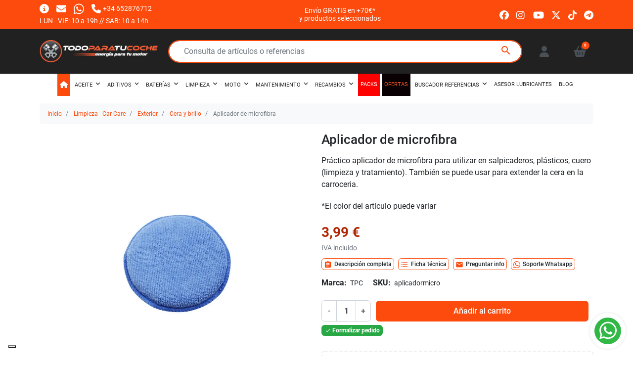

--- FILE ---
content_type: text/html; charset=utf-8
request_url: https://www.todoparatucoche.com/cera-y-brillo/78203-aplicador-de-microfibra-8492966134080.html
body_size: 52701
content:
<!doctype html>
<html lang="es-ES">

<head>
  
      <link rel="preload" as="image" href="https://www.todoparatucoche.com/88501-medium_default/aplicador-de-microfibra.webp" media="(max-width: 639.98px)" fetchpriority="high">
    <link rel="preload" as="image" href="https://www.todoparatucoche.com/88501-large_default/aplicador-de-microfibra.webp" media="(min-width: 640px)" fetchpriority="high">
  
      <meta property="product:pretax_price:amount" content="3.297521">
    <meta property="product:pretax_price:currency" content="EUR">
    <meta property="product:price:amount" content="3.99">
    <meta property="product:price:currency" content="EUR">
        <meta property="product:weight:value" content="0.050000">
    <meta property="product:weight:units" content="kg">
  
    
  <meta charset="utf-8">


  <meta http-equiv="x-ua-compatible" content="ie=edge">



  <title>Aplicador de microfibra</title>
  
    <script data-keepinline="true">
    var cdcGtmApi = '//www.todoparatucoche.com/module/cdc_googletagmanager/async';
    var ajaxShippingEvent = 0;
    var ajaxPaymentEvent = 0;

/* datalayer */
dataLayer = window.dataLayer || [];
    let cdcDatalayer = {"event":"view_item","pageCategory":"product","ecommerce":{"currency":"EUR","value":"3.3","items":[{"item_id":"78203","item_name":"Aplicador de microfibra","item_reference":"aplicadormicro","item_brand":"TPC","item_category":"Limpieza - Car Care","item_category2":"Exterior","item_category3":"Cera y brillo","price":"3.3","price_tax_exc":"3.3","price_tax_inc":"3.99","quantity":1,"google_business_vertical":"retail"}]}};
    dataLayer.push(cdcDatalayer);

/* call to GTM Tag */
(function(w,d,s,l,i){w[l]=w[l]||[];w[l].push({'gtm.start':
new Date().getTime(),event:'gtm.js'});var f=d.getElementsByTagName(s)[0],
j=d.createElement(s),dl=l!='dataLayer'?'&l='+l:'';j.async=true;j.src=
'https://www.googletagmanager.com/gtm.js?id='+i+dl;f.parentNode.insertBefore(j,f);
})(window,document,'script','dataLayer','GTM-MKJGNMF');

/* async call to avoid cache system for dynamic data */
dataLayer.push({
  'event': 'datalayer_ready'
});
</script>
  
  <meta name="description" content="Productos de detail en nuestra tienda web. Pago seguro y contra reembolso. Envío urgente.">
  <meta name="keywords" content="">
        <link rel="canonical" href="https://www.todoparatucoche.com/cera-y-brillo/78203-aplicador-de-microfibra-8492966134080.html">
    
      

  
    <script type="application/ld+json">
  {
    "@context": "https://schema.org",
    "@type": "WebPage",
    "isPartOf": {
      "@type": "WebSite",
      "url":  "https://www.todoparatucoche.com/",
      "name": "TodoParatuCoche.com"
    },
    "name": "Aplicador de microfibra",
    "url":  "https://www.todoparatucoche.com/cera-y-brillo/78203-aplicador-de-microfibra-8492966134080.html"
  }
</script>
  

  

  
    
  



  <meta name="viewport" content="width=device-width, initial-scale=1">



  <link rel="icon" type="image/vnd.microsoft.icon" href="https://www.todoparatucoche.com/img/favicon.ico?1570708711">
  <link rel="shortcut icon" type="image/x-icon" href="https://www.todoparatucoche.com/img/favicon.ico?1570708711">



  <link rel="preconnect" href="//www.googletagmanager.com" crossorigin>
<link rel="preconnect" href="//www.youtube.com" crossorigin>
<link rel="preconnect" href="//www.paypal.com" crossorigin>
<link rel="preconnect" href="//t.paypal.com" crossorigin>
<link rel="preconnect" href="//www.paypalobjects.com" crossorigin>



  <meta property="og:title" content="Aplicador de microfibra"/>
  <meta property="og:description" content="Productos de detail en nuestra tienda web. Pago seguro y contra reembolso. Envío urgente."/>
<meta property="og:type" content="website"/>
<meta property="og:url" content="https://www.todoparatucoche.com/cera-y-brillo/78203-aplicador-de-microfibra-8492966134080.html"/>
<meta property="og:site_name" content="TodoParatuCoche.com"/>

  <meta property="og:type" content="product"/>
            <meta property="og:image" content="https://www.todoparatucoche.com/88501-large_default/aplicador-de-microfibra.jpg"/>
        <meta property="og:image:height" content="1000"/>
    <meta property="og:image:width" content="1000"/>

        <meta property="product:price:amount" content="3.99" />
    <meta property="product:price:currency" content="EUR" />
            <meta property="product:brand" content="TPC" />
    <meta property="og:availability" content="instock" />
<meta name="twitter:card" content="summary_large_image">
<meta property="twitter:title" content="Aplicador de microfibra"/>
  <meta property="twitter:description" content="Productos de detail en nuestra tienda web. Pago seguro y contra reembolso. Envío urgente."/>
<meta property="twitter:site" content="TodoParatuCoche.com"/>
<meta property="twitter:creator" content="TodoParatuCoche.com"/>
<meta property="twitter:domain" content="https://www.todoparatucoche.com/cera-y-brillo/78203-aplicador-de-microfibra-8492966134080.html"/>

  <meta property="twitter:image" content="https://www.todoparatucoche.com/88501-large_default/aplicador-de-microfibra.jpg"/>
      <meta property="twitter:image:alt" content="Productos de detail en nuestra tienda web. Pago seguro y contra reembolso. Envío urgente."/>
  

      <script type="application/ld+json">
      {
    "@context": "http://schema.org/",
    "@type": "Product",
    "name": "Aplicador de microfibra",
    "category": "Cera y brillo",
    "description": "Práctico aplicador de microfibra para utilizar en salpicaderos, plásticos, cuero (limpieza y tratamiento). También se puede usar para extender la cera en la carroceria.\r\n*El color del artículo puede variar",
    "image": "https://www.todoparatucoche.com/88501-large_default/aplicador-de-microfibra.jpg",
    "sku": "aplicadormicro",
    "weight": {
        "@context": "https://schema.org",
        "@type": "QuantitativeValue",
        "value": "0.050000",
        "unitCode": "kg"
    },
    "gtin13": "8492966134080",
    "brand": {
        "@type": "Brand",
        "name": "TPC"
    },
    "offers": {
        "@type": "Offer",
        "name": "Aplicador de microfibra",
        "price": 3.99,
        "url": "https://www.todoparatucoche.com/cera-y-brillo/78203-aplicador-de-microfibra-8492966134080.html",
        "priceCurrency": "EUR",
        "image": [
            "https://www.todoparatucoche.com/88501-large_default/aplicador-de-microfibra.jpg"
        ],
        "sku": "aplicadormicro",
        "availability": "http://schema.org/InStock",
        "itemCondition": "https://schema.org/NewCondition",
        "priceValidUntil": "2027-01-20"
    }
}
    </script>
        <script type="application/ld+json">
      {
    "@context": "http://schema.org",
    "@type": "BreadcrumbList",
    "itemListElement": [
        {
            "@type": "ListItem",
            "position": 1,
            "name": "Inicio",
            "item": "https://www.todoparatucoche.com/"
        },
        {
            "@type": "ListItem",
            "position": 2,
            "name": "Limpieza - Car Care",
            "item": "https://www.todoparatucoche.com/9-limpieza-car-care"
        },
        {
            "@type": "ListItem",
            "position": 3,
            "name": "Exterior",
            "item": "https://www.todoparatucoche.com/22-exterior"
        },
        {
            "@type": "ListItem",
            "position": 4,
            "name": "Cera y brillo",
            "item": "https://www.todoparatucoche.com/104-cera-y-brillo"
        },
        {
            "@type": "ListItem",
            "position": 5,
            "name": "Aplicador de microfibra",
            "item": "https://www.todoparatucoche.com/cera-y-brillo/78203-aplicador-de-microfibra-8492966134080.html"
        }
    ]
}
    </script>
        <script type="application/ld+json">
      {
    "@context": "http://schema.org",
    "@type": "Organization",
    "name": "TodoParatuCoche.com",
    "url": "https://www.todoparatucoche.com/",
    "logo": {
        "@type": "ImageObject",
        "url": "https://www.todoparatucoche.com/img/todo-para-tu-coche-logo-1440440468.jpg"
    },
    "sameAs": [
        "https://www.facebook.com/todoparatucochecom/",
        "https://www.instagram.com/todoparatucoche/",
        "https://www.youtube.com/@TodoparatucocheMostoles?sub_confirmation=1"
    ],
    "contactPoint": {
        "@type": "ContactPoint",
        "telephone": "+34 652876712",
        "contactType": "customer service"
    },
    "address": {
        "@type": "PostalAddress",
        "postalCode": "28932",
        "streetAddress": "Calle Echegaray 5, Local 8",
        "addressLocality": "Mostoles, España",
        "addressCountry": "ES"
    }
}
    </script>
  
<script>

function comprobarObservaciones(){
    var comprobante = "";
    if ((jQuery)('#onepagecheckoutps').length != 0) {
        comprobante = (jQuery)('[name="message"]');
    } else {
        comprobante = (jQuery)('[name="delivery_message"]');
    }
    if (comprobante.length != 0) {
        limitarObservaciones(comprobante);
    }
}

function limitarObservaciones(comprobante){
    if(comprobante){ // SI EXISTE 
        if ((jQuery)('.originalTextareaInfo').length == 0) {
            var options2 = {
               'maxCharacterSize': 69,
               'originalStyle': 'originalTextareaInfo',
               'warningStyle' : 'warningTextareaInfo',
               'warningNumber': 10,
               'displayFormat': '#input caracteres | #left caracteres restantes | #words palabras'
            };
            comprobante.textareaCount(options2);
        }
    }
}


</script>
<script>
    var SequraConfigParams = {
        merchant: "todoparatucoche",
        assetKey: "mx6VL7oO5I",
        products: [],
        scriptUri: "https://live.sequracdn.com/assets/sequra-checkout.min.js",
        decimalSeparator: ',',
        thousandSeparator: '.',
        locale: 'es',
        currency: 'EUR'
    };

            SequraConfigParams.products.push("pp3");
    
    
    (function(i, s, o, g, r, a, m) {
        i['SequraConfiguration'] = g;
        i['SequraOnLoad'] = [];
        i[r] = {};
        i[r][a] = function(callback) { i['SequraOnLoad'].push(callback); };
        (a = s.createElement(o)), (m = s.getElementsByTagName(o)[0]);
        a.async = 1;
        a.src = g.scriptUri;
        m.parentNode.insertBefore(a, m);
    })(window, document, 'script', SequraConfigParams, 'Sequra', 'onLoad');
    

    var SequraWidgetFacade = {
        widgets: [
        {
            product: 'pp3',
            dest: '.tax-shipping-delivery-label',
            theme: '{"alignment":"center","amount-font-bold":"true","amount-font-color":"#1C1C1C","amount-font-size":"15","background-color":"white","border-color":"#B1AEBA","border-radius":"","class":"","font-color":"#1C1C1C","link-font-color":"#1C1C1C","link-underline":"true","no-costs-claim":"","size":"M","starting-text":"only","type":"banner"}',
            reverse: '0',
            campaign: '',
            priceSel: '.product-price .price.price--lg',
            minAmount: 0,
            maxAmount: null,
        },
                ],
        miniWidgets: [
                ],
        
        ...SequraConfigParams,
        mutationObserver: null,
        forcePriceSelector: true,
        presets: {
            L: '{"alignment":"left"}',
            R: '{"alignment":"right"}',
            legacy: '{"type":"legacy"}',
            legacyL: '{"type":"legacy","alignment":"left"}',
            legacyR: '{"type":"legacy","alignment":"right"}',
            minimal: '{"type":"text","branding":"none","size":"S","starting-text":"as-low-as"}',
            minimalL: '{"type":"text","branding":"none","size":"S","starting-text":"as-low-as","alignment":"left"}',
            minimalR: '{"type":"text","branding":"none","size":"S","starting-text":"as-low-as","alignment":"right"}'
        },

        init: function () {
            // Remove duplicated objects from this.widgets.
            const uniqueWidgets = [];
            this.widgets.forEach(widget => {
                Object.keys(widget).forEach(key => {
                    if (typeof widget[key] === 'string') {
                        widget[key] = this.decodeEntities(widget[key]);
                    }
                });

                if (!uniqueWidgets.some(w => w.price_src === widget.price_src && w.dest === widget.dest && w.product === widget.product && w.theme === widget.theme && w.reverse === widget.reverse && w.campaign === widget.campaign)) {
                    uniqueWidgets.push(widget);
                }
            });
            this.widgets = uniqueWidgets;
        },
        getText: function(selector) {
            return selector && document.querySelector(selector) ? document.querySelector(selector).textContent :
                "0";
        },
        nodeToCents: function(node) {
            return this.textToCents(node ? node.textContent : "0");
        },
        selectorToCents: function(selector) {
            return this.textToCents(this.getText(selector));
        },
        decodeEntities: function(encodedString) {
            if (!encodedString.match(/&(nbsp|amp|quot|lt|gt|#\d+|#x[0-9A-Fa-f]+);/g)) {
                return encodedString;
            }
            const elem = document.createElement('div');
            elem.innerHTML = encodedString;
            return elem.textContent;
        },
        textToCents: function(text) {
            const thousandSeparator = this.decodeEntities(this.thousandSeparator);
            const decimalSeparator = this.decodeEntities(this.decimalSeparator);

            text = text.replace(/^\D*/, '').replace(/\D*$/, '');
            if (text.indexOf(decimalSeparator) < 0) {
                text += decimalSeparator + '00';
            }
            return this.floatToCents(
                parseFloat(
                    text
                    .replace(thousandSeparator, '')
                    .replace(decimalSeparator, '.')
                )
            );
        },
        floatToCents: function(value) {
            return parseInt(value.toFixed(2).replace('.', ''), 10);
        },
        refreshComponents: function() {
            Sequra.onLoad(
                function() {
                    Sequra.refreshComponents();
                }
            );
        },
        getPriceSelector: function (widget) {
            // In PrestaShop the price is always shown in the same selector, regardless of the product type.
            return widget.priceSel;
        },

        /**
         * Search for child elements in the parentElem that are targets of the widget
         * @param {object} parentElem DOM element that may contains the widget's targets
        * @param {object} widget  Widget object
        * @param {string} observedAt Unique identifier to avoid fetch the same element multiple times
        * @returns {array} Array of objects containing the target elements and a reference to the widget
        */
        getWidgetTargets: function (parentElem, widget, observedAt) {
            const targets = [];
            if (widget.dest) {
                const children = parentElem.querySelectorAll(widget.dest);
                const productObservedAttr = 'data-sequra-observed-' + widget.product;
                for (const child of children) {
                    if (child.getAttribute(productObservedAttr) == observedAt) {
                        continue;// skip elements that are already observed in this mutation.
                    }
                    child.setAttribute(productObservedAttr, observedAt);
                    targets.push({ elem: child, widget });
                }
            }
            return targets;
        },

        /**
         * Search for child elements in the parentElem that are targets of the widget
         * @param {object} widget  Widget object
        * @returns {array} Array of objects containing the target elements and a reference to the widget
        */
        getMiniWidgetTargets: function (widget) {
            const targets = [];
            if (widget.dest) {
                const children = document.querySelectorAll(widget.dest);
                const prices = document.querySelectorAll(widget.priceSel);
                const priceObservedAttr = 'data-sequra-observed-price-' + widget.product;

                for (let i = 0; i < children.length; i++) {
                    const child = children[i];

                    const priceElem = 'undefined' !== typeof prices[i] ? prices[i] : null;
                    const priceValue = priceElem ? this.nodeToCents(priceElem) : null;

                    if (null === priceValue || child.getAttribute(priceObservedAttr) == priceValue) {
                        continue;
                    }
                    child.setAttribute(priceObservedAttr, priceValue);
                    targets.push({ elem: child, priceElem, widget });
                }
            }
            return targets;
        },

        /**
        * Get an unique identifier to avoid fetch the same element multiple times
        * @returns {number} The current timestamp
        */
        getObservedAt: () => Date.now(),

        removeWidgetsOnPage: function () {
            if (this.mutationObserver) {
                this.mutationObserver.disconnect();
            }
            document.querySelectorAll('.sequra-promotion-widget').forEach(widget => widget.remove());
            if (this.mutationObserver) {
                this.mutationObserver.observe(document, { childList: true, subtree: true });
            }
        },

        /**
         * Draw the missing or outdated widgets in the page.
         */
        refreshWidgets: function () {
            const targets = [];
            for (const widget of this.widgets) {
                const widgetTargets = this.getWidgetTargets(document, widget, this.getObservedAt());
                targets.push(...widgetTargets);
            }
            for (const miniWidget of this.miniWidgets) {
                const widgetTargets = this.getMiniWidgetTargets(miniWidget);
                targets.push(...widgetTargets);
            }

            targets.forEach(target => {
                const { elem, widget } = target;
                this.isMiniWidget(widget) ? this.drawMiniWidgetOnElement(widget, elem, target.priceElem) : this.drawWidgetOnElement(widget, elem);
            });
        },

        /**
         * Paint the widgets in the page and observe the DOM to refresh the widgets when the page changes.
         * @param {boolean} forcePriceSelector If true, the price selector will be forced to the simple product price selector.
        */
        drawWidgetsOnPage: function (forcePriceSelector = true) {
            if (!this.widgets.length && !this.miniWidgets.length) {
                return;
            }

            if (this.mutationObserver) {
                this.mutationObserver.disconnect();
            }

            this.forcePriceSelector = forcePriceSelector;

            this.refreshWidgets();

            // Then, observe the DOM to refresh the widgets when the page changes.
            this.mutationObserver = new MutationObserver((mutations) => {
                this.mutationObserver.disconnect();// disable the observer to avoid multiple calls to the same function.
                for (const mutation of mutations) {
                    if (['childList', 'subtree', 'characterData'].includes(mutation.type)) {
                        this.refreshWidgets();
                        break;
                    }
                }
                this.mutationObserver.observe(document, { childList: true, subtree: true, characterData: true }); // enable the observer again.
            });

            this.mutationObserver.observe(document, { childList: true, subtree: true, characterData: true });
        },

        isMiniWidget: function (widget) {
            return this.miniWidgets.indexOf(widget) !== -1;
        },

        isAmountInAllowedRange: function (widget, cents) {
            if ('undefined' !== typeof widget.minAmount && widget.minAmount && cents < widget.minAmount) {
                return false;
            }
            if ('undefined' !== typeof widget.maxAmount && widget.maxAmount && widget.maxAmount < cents) {
                return false;
            }
            return true;
        },

        drawMiniWidgetOnElement: function (widget, element, priceElem) {
            if (!priceElem) {
                const priceSrc = this.getPriceSelector(widget);
                priceElem = document.querySelector(priceSrc);
                if (!priceElem) {
                    console.error(priceSrc + ' is not a valid css selector to read the price from, for seQura mini-widget.');
                    return;
                }
            }
            const cents = this.nodeToCents(priceElem);

            const className = 'sequra-educational-popup';
            const modifierClassName = className + '--' + widget.product;

            const oldWidget = element.parentNode.querySelector('.' + className + '.' + modifierClassName);
            if (oldWidget) {
                if (cents == oldWidget.getAttribute('data-amount')) {
                    return; // no need to update the widget, the price is the same.
                }

                oldWidget.remove();// remove the old widget to draw a new one.
            }

            if (!this.isAmountInAllowedRange(widget, cents)) {
                return;
            }

            const widgetNode = document.createElement('small');
            widgetNode.className = className + ' ' + modifierClassName;
            widgetNode.setAttribute('data-amount', cents);
            widgetNode.setAttribute('data-product', widget.product);

            const creditAgreements = Sequra.computeCreditAgreements({ amount: cents, product: widget.product })[widget.product];
            let creditAgreement = null
            do {
                creditAgreement = creditAgreements.pop();
            } while (cents < creditAgreement.min_amount.value && creditAgreements.length > 1);
            if (cents < creditAgreement.min_amount.value && !widget.messageBelowLimit) {
                return;
            }

            if (cents >= creditAgreement.min_amount.value) {
                widgetNode.innerText = widget.message.replace('%s', creditAgreement.instalment_total.string);
            } else {
                if (!widget.messageBelowLimit) {
                    return;
                }
                widgetNode.innerText = widget.messageBelowLimit.replace('%s', creditAgreement.min_amount.string);
            }

            if (element.nextSibling) {//Insert after
                element.parentNode.insertBefore(widgetNode, element.nextSibling);
                this.refreshComponents();
            } else {
                element.parentNode.appendChild(widgetNode);
            }

        },

        drawWidgetOnElement: function (widget, element) {
            const priceSrc = this.getPriceSelector(widget);
            const priceElem = document.querySelector(priceSrc);
            if (!priceElem) {
                console.error(priceSrc + ' is not a valid css selector to read the price from, for seQura widget.');
                return;
            }
            const cents = this.nodeToCents(priceElem);

            const className = 'sequra-promotion-widget';
            const modifierClassName = className + '--' + widget.product;

            const oldWidget = element.parentNode.querySelector('.' + className + '.' + modifierClassName);
            if (oldWidget) {
                if (cents == oldWidget.getAttribute('data-amount')) {
                    return; // no need to update the widget, the price is the same.
                }

                oldWidget.remove();// remove the old widget to draw a new one.
            }

            if (!this.isAmountInAllowedRange(widget, cents)) {
                return;
            }

            const promoWidgetNode = document.createElement('div');
            promoWidgetNode.className = className + ' ' + modifierClassName;
            promoWidgetNode.setAttribute('data-amount', cents);
            promoWidgetNode.setAttribute('data-product', widget.product);

            const theme = this.presets[widget.theme] ? this.presets[widget.theme] : widget.theme;
            try {
                const attributes = JSON.parse(theme);
                for (let key in attributes) {
                    promoWidgetNode.setAttribute('data-' + key, "" + attributes[key]);
                }
            } catch (e) {
                promoWidgetNode.setAttribute('data-type', 'text');
            }

            if (widget.campaign) {
                promoWidgetNode.setAttribute('data-campaign', widget.campaign);
            }
            if (widget.registrationAmount) {
                promoWidgetNode.setAttribute('data-registration-amount', widget.registrationAmount);
            }

            if (element.nextSibling) {
                element.parentNode.insertBefore(promoWidgetNode, element.nextSibling);
                this.refreshComponents();
            } else {
                element.parentNode.appendChild(promoWidgetNode);
            }
        }
    };
    
    document.addEventListener('DOMContentLoaded', () => {
        SequraWidgetFacade.init()
        Sequra.onLoad(() => {
            SequraWidgetFacade.drawWidgetsOnPage();

            if(typeof prestashop != 'undefined' && !!prestashop.on) {
                const drawWidgetsAfterTimeout = function(){
                    setTimeout(function(){
                        SequraWidgetFacade.drawWidgetsOnPage();
                    }, 500);
                };

                prestashop.on('updateFacets', drawWidgetsAfterTimeout);
                prestashop.on('updateCart', drawWidgetsAfterTimeout);
            }
        });
    });
</script>



  




  
  
      <link
      rel="preload"
      href="https://www.todoparatucoche.com/themes/child_maotheme/assets/cache/theme-42fe931280.css?v=da11e8cd1811acb79ccf0fd62cd58f86"
      as="style"
    >
  
  <link
    rel="stylesheet"
    href="https://www.todoparatucoche.com/themes/child_maotheme/assets/cache/theme-42fe931280.css?v=da11e8cd1811acb79ccf0fd62cd58f86"
    type="text/css"
    media="all">




  




  <script type="text/javascript">
        var an_productattributes = {"controller":"https:\/\/www.todoparatucoche.com\/module\/an_productattributes\/ajax?token=689ec6462715330a979ccf4553a319a2","config":{"type_view":"standart","color_type_view":"color","display_add_to_cart":"1","display_quantity":"1","show_attribute_availability":false,"check_availability_first_group":false,"display_labels":"0","product_miniature":".js-product-miniature","thumbnail_container":".product-miniature__thumb","price":".price","regular_price":".price--regular","product_price_and_shipping":".product-price-and-shipping","class_product_name":false,"separator":" \/ ","background_sold_out":"#ffc427","color_sold_out":"#ffffff","background_sale":"#e53d60","color_sale":"#ffffff","display_prices":"1","text_out_of_stock":false,"txt_out_of_stock":false,"use_cache":false},"loader":"<div class=\"anpa-loader js-anpa-loader\"><div class=\"anpa-loader-bg\" data-js-loader-bg=\"\"><\/div><div class=\"anpa-loader-spinner\" data-js-loader-spinner=\"\"><svg xmlns=\"http:\/\/www.w3.org\/2000\/svg\" xmlns:xlink=\"http:\/\/www.w3.org\/1999\/xlink\" style=\"margin: auto; background-image: none; display: block; shape-rendering: auto; animation-play-state: running; animation-delay: 0s; background-position: initial initial; background-repeat: initial initial;\" width=\"254px\" height=\"254px\" viewBox=\"0 0 100 100\" preserveAspectRatio=\"xMidYMid\"><path fill=\"none\" stroke=\"#1d0e0b\" stroke-width=\"3\" stroke-dasharray=\"42.76482137044271 42.76482137044271\" d=\"M24.3 30C11.4 30 5 43.3 5 50s6.4 20 19.3 20c19.3 0 32.1-40 51.4-40 C88.6 30 95 43.3 95 50s-6.4 20-19.3 20C56.4 70 43.6 30 24.3 30z\" stroke-linecap=\"round\" style=\"transform: scale(0.22); transform-origin: 50px 50px; animation-play-state: running; animation-delay: 0s;\"> <animate attributeName=\"stroke-dashoffset\" repeatCount=\"indefinite\" dur=\"1s\" keyTimes=\"0;1\" values=\"0;256.58892822265625\" style=\"animation-play-state: running; animation-delay: 0s;\"><\/animate><\/path><\/svg><\/div><\/div>"};
        var iqitmegamenu = {"sticky":true,"mobileType":"","containerSelector":"#wrapper .container"};
        var listDisplayAjaxUrl = "https:\/\/www.todoparatucoche.com\/module\/is_themecore\/ajaxTheme";
        var maoCoverDiv = ".product-cover div";
        var maoCoverImg = ".product-cover img";
        var maoGallery = 1;
        var maoThumbs = ".thumb-container img";
        var maoUsefulLinksAskInfo = "Preguntar info";
        var maoUsefulLinksDesc = "Descripci\u00f3n completa";
        var maoUsefulLinksDetails = "Ficha t\u00e9cnica";
        var maoUsefulLinksVideos = "Ver videos";
        var maoUsefulLinksWhatsapp = "Soporte Whatsapp";
        var mao_productforms_id_module = "349";
        var maothumbHover = 1;
        var prestashop = {"cart":{"products":[],"totals":{"total":{"type":"total","label":"Total","amount":0,"value":"0,00\u00a0\u20ac"},"total_including_tax":{"type":"total","label":"Total (impuestos incl.)","amount":0,"value":"0,00\u00a0\u20ac"},"total_excluding_tax":{"type":"total","label":"Total (impuestos excl.)","amount":0,"value":"0,00\u00a0\u20ac"}},"subtotals":{"products":{"type":"products","label":"Subtotal","amount":0,"value":"0,00\u00a0\u20ac"},"discounts":null,"shipping":{"type":"shipping","label":"Envi\u00f3","amount":0,"value":"\u00bfVienes a recogerlo o lo enviamos?"},"tax":null},"products_count":0,"summary_string":"0 art\u00edculos","vouchers":{"allowed":1,"added":[]},"discounts":[{"id_cart_rule":null,"id_customer":"0","date_from":"2025-06-06 11:00:00","date_to":"2027-08-31 11:00:00","description":"","quantity":"99997","quantity_per_user":"1","priority":"1","partial_use":"0","code":"","minimum_amount":"0.000000","minimum_amount_tax":"1","minimum_amount_currency":"1","minimum_amount_shipping":"0","country_restriction":"0","carrier_restriction":"1","group_restriction":"0","cart_rule_restriction":"1","product_restriction":"1","shop_restriction":"0","free_shipping":"1","reduction_percent":"0.00","reduction_exclude_special":"0","reduction_amount":"0.000000","reduction_tax":"1","reduction_currency":"1","reduction_product":"0","gift_product":"0","gift_product_attribute":"0","highlight":"1","active":"1","date_add":"2025-06-06 11:17:50","date_upd":"2026-01-06 18:38:26","id_lang":null,"name":null,"quantity_for_user":1}],"minimalPurchase":0,"minimalPurchaseRequired":""},"currency":{"id":1,"name":"Euro","iso_code":"EUR","iso_code_num":"978","sign":"\u20ac"},"customer":{"lastname":null,"firstname":null,"email":null,"birthday":null,"newsletter":null,"newsletter_date_add":null,"optin":null,"website":null,"company":null,"siret":null,"ape":null,"is_logged":false,"gender":{"type":null,"name":null},"addresses":[]},"country":{"id_zone":"9","id_currency":"0","call_prefix":"34","iso_code":"ES","active":"1","contains_states":"1","need_identification_number":"0","need_zip_code":"1","zip_code_format":"NNNNN","display_tax_label":"1","name":"Espa\u00f1a","id":6},"language":{"name":"Espa\u00f1ol (Spanish)","iso_code":"es","locale":"es-ES","language_code":"es-es","active":"1","is_rtl":"0","date_format_lite":"d\/m\/Y","date_format_full":"d\/m\/Y H:i:s","id":4},"page":{"title":"","canonical":"https:\/\/www.todoparatucoche.com\/cera-y-brillo\/78203-aplicador-de-microfibra-8492966134080.html","meta":{"title":"Aplicador de microfibra","description":"Productos de detail en nuestra tienda web. Pago seguro y contra reembolso. Env\u00edo urgente.","keywords":"","robots":"index"},"page_name":"product","body_classes":{"lang-es":true,"lang-rtl":false,"country-ES":true,"currency-EUR":true,"layout-full-width":true,"page-product":true,"tax-display-enabled":true,"page-customer-account":false,"product-id-78203":true,"product-Aplicador de microfibra":true,"product-id-category-104":true,"product-id-manufacturer-50":true,"product-id-supplier-0":true,"product-available-for-order":true},"admin_notifications":[],"password-policy":{"feedbacks":{"0":"Muy d\u00e9bil","1":"D\u00e9bil","2":"Promedio","3":"Fuerte","4":"Muy fuerte","Straight rows of keys are easy to guess":"Una serie seguida de teclas de la misma fila es f\u00e1cil de adivinar","Short keyboard patterns are easy to guess":"Los patrones de teclado cortos son f\u00e1ciles de adivinar","Use a longer keyboard pattern with more turns":"Usa un patr\u00f3n de teclado m\u00e1s largo y con m\u00e1s giros","Repeats like \"aaa\" are easy to guess":"Las repeticiones como \u00abaaa\u00bb son f\u00e1ciles de adivinar","Repeats like \"abcabcabc\" are only slightly harder to guess than \"abc\"":"Las repeticiones como \"abcabcabc\" son solo un poco m\u00e1s dif\u00edciles de adivinar que \"abc\"","Sequences like abc or 6543 are easy to guess":"Las secuencias como \"abc\" o \"6543\" son f\u00e1ciles de adivinar","Recent years are easy to guess":"Los a\u00f1os recientes son f\u00e1ciles de adivinar","Dates are often easy to guess":"Las fechas suelen ser f\u00e1ciles de adivinar","This is a top-10 common password":"Esta es una de las 10 contrase\u00f1as m\u00e1s comunes","This is a top-100 common password":"Esta es una de las 100 contrase\u00f1as m\u00e1s comunes","This is a very common password":"Esta contrase\u00f1a es muy com\u00fan","This is similar to a commonly used password":"Esta contrase\u00f1a es similar a otras contrase\u00f1as muy usadas","A word by itself is easy to guess":"Una palabra que por s\u00ed misma es f\u00e1cil de adivinar","Names and surnames by themselves are easy to guess":"Los nombres y apellidos completos son f\u00e1ciles de adivinar","Common names and surnames are easy to guess":"Los nombres comunes y los apellidos son f\u00e1ciles de adivinar","Use a few words, avoid common phrases":"Usa varias palabras, evita frases comunes","No need for symbols, digits, or uppercase letters":"No se necesitan s\u00edmbolos, d\u00edgitos o letras may\u00fasculas","Avoid repeated words and characters":"Evita repetir palabras y caracteres","Avoid sequences":"Evita secuencias","Avoid recent years":"Evita a\u00f1os recientes","Avoid years that are associated with you":"Evita a\u00f1os que puedan asociarse contigo","Avoid dates and years that are associated with you":"Evita a\u00f1os y fechas que puedan asociarse contigo","Capitalization doesn't help very much":"Las may\u00fasculas no ayudan mucho","All-uppercase is almost as easy to guess as all-lowercase":"Todo en may\u00fasculas es casi tan f\u00e1cil de adivinar como en min\u00fasculas","Reversed words aren't much harder to guess":"Las palabras invertidas no son mucho m\u00e1s dif\u00edciles de adivinar","Predictable substitutions like '@' instead of 'a' don't help very much":"Las sustituciones predecibles como usar \"@\" en lugar de \"a\" no ayudan mucho","Add another word or two. Uncommon words are better.":"A\u00f1ade una o dos palabras m\u00e1s. Es mejor usar palabras poco habituales."}}},"shop":{"name":"TodoParatuCoche.com","logo":"https:\/\/www.todoparatucoche.com\/img\/todo-para-tu-coche-logo-1440440468.jpg","stores_icon":"https:\/\/www.todoparatucoche.com\/img\/todo-para-tu-coche-logo_stores-1482586776.gif","favicon":"https:\/\/www.todoparatucoche.com\/img\/favicon.ico"},"core_js_public_path":"\/themes\/","urls":{"base_url":"https:\/\/www.todoparatucoche.com\/","current_url":"https:\/\/www.todoparatucoche.com\/cera-y-brillo\/78203-aplicador-de-microfibra-8492966134080.html","shop_domain_url":"https:\/\/www.todoparatucoche.com","img_ps_url":"https:\/\/www.todoparatucoche.com\/img\/","img_cat_url":"https:\/\/www.todoparatucoche.com\/img\/c\/","img_lang_url":"https:\/\/www.todoparatucoche.com\/img\/l\/","img_prod_url":"https:\/\/www.todoparatucoche.com\/img\/p\/","img_manu_url":"https:\/\/www.todoparatucoche.com\/img\/m\/","img_sup_url":"https:\/\/www.todoparatucoche.com\/img\/su\/","img_ship_url":"https:\/\/www.todoparatucoche.com\/img\/s\/","img_store_url":"https:\/\/www.todoparatucoche.com\/img\/st\/","img_col_url":"https:\/\/www.todoparatucoche.com\/img\/co\/","img_url":"https:\/\/www.todoparatucoche.com\/themes\/maotheme\/assets\/img\/","css_url":"https:\/\/www.todoparatucoche.com\/themes\/maotheme\/assets\/css\/","js_url":"https:\/\/www.todoparatucoche.com\/themes\/maotheme\/assets\/js\/","pic_url":"https:\/\/www.todoparatucoche.com\/upload\/","theme_assets":"https:\/\/www.todoparatucoche.com\/themes\/maotheme\/assets\/","theme_dir":"https:\/\/www.todoparatucoche.com\/themes\/child_maotheme\/","child_theme_assets":"https:\/\/www.todoparatucoche.com\/themes\/child_maotheme\/assets\/","child_img_url":"https:\/\/www.todoparatucoche.com\/themes\/child_maotheme\/assets\/img\/","child_css_url":"https:\/\/www.todoparatucoche.com\/themes\/child_maotheme\/assets\/css\/","child_js_url":"https:\/\/www.todoparatucoche.com\/themes\/child_maotheme\/assets\/js\/","pages":{"address":"https:\/\/www.todoparatucoche.com\/direccion","addresses":"https:\/\/www.todoparatucoche.com\/direcciones","authentication":"https:\/\/www.todoparatucoche.com\/autenticacion","manufacturer":"https:\/\/www.todoparatucoche.com\/fabricantes","cart":"https:\/\/www.todoparatucoche.com\/carro-de-la-compra","category":"https:\/\/www.todoparatucoche.com\/index.php?controller=category","cms":"https:\/\/www.todoparatucoche.com\/index.php?controller=cms","contact":"https:\/\/www.todoparatucoche.com\/contactenos","discount":"https:\/\/www.todoparatucoche.com\/descuento","guest_tracking":"https:\/\/www.todoparatucoche.com\/estado-pedido","history":"https:\/\/www.todoparatucoche.com\/historial-de-pedidos","identity":"https:\/\/www.todoparatucoche.com\/identidad","index":"https:\/\/www.todoparatucoche.com\/","my_account":"https:\/\/www.todoparatucoche.com\/mi-cuenta","order_confirmation":"https:\/\/www.todoparatucoche.com\/confirmacion-pedido","order_detail":"https:\/\/www.todoparatucoche.com\/index.php?controller=order-detail","order_follow":"https:\/\/www.todoparatucoche.com\/devolucion-de-productos","order":"https:\/\/www.todoparatucoche.com\/carrito","order_return":"https:\/\/www.todoparatucoche.com\/index.php?controller=order-return","order_slip":"https:\/\/www.todoparatucoche.com\/vales","pagenotfound":"https:\/\/www.todoparatucoche.com\/pagina-no-encuentra","password":"https:\/\/www.todoparatucoche.com\/contrasena-olvidado","pdf_invoice":"https:\/\/www.todoparatucoche.com\/index.php?controller=pdf-invoice","pdf_order_return":"https:\/\/www.todoparatucoche.com\/index.php?controller=pdf-order-return","pdf_order_slip":"https:\/\/www.todoparatucoche.com\/index.php?controller=pdf-order-slip","prices_drop":"https:\/\/www.todoparatucoche.com\/promocion","product":"https:\/\/www.todoparatucoche.com\/index.php?controller=product","registration":"https:\/\/www.todoparatucoche.com\/index.php?controller=registration","search":"https:\/\/www.todoparatucoche.com\/buscar","sitemap":"https:\/\/www.todoparatucoche.com\/mapa-del-sitio","stores":"https:\/\/www.todoparatucoche.com\/tiendas","supplier":"https:\/\/www.todoparatucoche.com\/proveedores","new_products":"https:\/\/www.todoparatucoche.com\/nuevos-productos","brands":"https:\/\/www.todoparatucoche.com\/fabricantes","register":"https:\/\/www.todoparatucoche.com\/index.php?controller=registration","order_login":"https:\/\/www.todoparatucoche.com\/carrito?login=1"},"alternative_langs":[],"actions":{"logout":"https:\/\/www.todoparatucoche.com\/?mylogout="},"no_picture_image":{"bySize":{"small_default":{"url":"https:\/\/www.todoparatucoche.com\/img\/p\/es-default-small_default.jpg","width":98,"height":98},"cart_default":{"url":"https:\/\/www.todoparatucoche.com\/img\/p\/es-default-cart_default.jpg","width":125,"height":125},"home_default":{"url":"https:\/\/www.todoparatucoche.com\/img\/p\/es-default-home_default.jpg","width":285,"height":285},"medium_default":{"url":"https:\/\/www.todoparatucoche.com\/img\/p\/es-default-medium_default.jpg","width":340,"height":340},"large_default":{"url":"https:\/\/www.todoparatucoche.com\/img\/p\/es-default-large_default.jpg","width":1000,"height":1000}},"small":{"url":"https:\/\/www.todoparatucoche.com\/img\/p\/es-default-small_default.jpg","width":98,"height":98},"medium":{"url":"https:\/\/www.todoparatucoche.com\/img\/p\/es-default-home_default.jpg","width":285,"height":285},"large":{"url":"https:\/\/www.todoparatucoche.com\/img\/p\/es-default-large_default.jpg","width":1000,"height":1000},"legend":""}},"configuration":{"display_taxes_label":true,"display_prices_tax_incl":true,"is_catalog":false,"show_prices":true,"opt_in":{"partner":false},"quantity_discount":{"type":"price","label":"Precio unitario"},"voucher_enabled":1,"return_enabled":1},"field_required":[],"breadcrumb":{"links":[{"title":"Inicio","url":"https:\/\/www.todoparatucoche.com\/"},{"title":"Limpieza - Car Care","url":"https:\/\/www.todoparatucoche.com\/9-limpieza-car-care"},{"title":"Exterior","url":"https:\/\/www.todoparatucoche.com\/22-exterior"},{"title":"Cera y brillo","url":"https:\/\/www.todoparatucoche.com\/104-cera-y-brillo"},{"title":"Aplicador de microfibra","url":"https:\/\/www.todoparatucoche.com\/cera-y-brillo\/78203-aplicador-de-microfibra-8492966134080.html"}],"count":5},"link":{"protocol_link":"https:\/\/","protocol_content":"https:\/\/"},"time":1768941889,"static_token":"689ec6462715330a979ccf4553a319a2","token":"f4ff2309e93aa9ff896cacd6169f91b6","debug":false};
        var psemailsubscription_subscription = "https:\/\/www.todoparatucoche.com\/module\/ps_emailsubscription\/subscription";
      </script>



  
</head>

<body id="product" class="lang-es country-es currency-eur layout-full-width page-product tax-display-enabled product-id-78203 product-aplicador-de-microfibra product-id-category-104 product-id-manufacturer-50 product-id-supplier-0 product-available-for-order">

  
    <!-- Google Tag Manager (noscript) -->
<noscript><iframe src="https://www.googletagmanager.com/ns.html?id=GTM-MKJGNMF"
height="0" width="0" style="display:none;visibility:hidden"></iframe></noscript>
<!-- End Google Tag Manager (noscript) -->

  

  <main class="l-main">
    
          

    <header id="header" class="l-header">
      
        
  <div class="header-banner">
    
  </div>



  <div class="header-nav py-1">
    <div class="container">
      <div class="row align-items-center">
        <div id="topcontacts" class="col col-sm-7 col-md-5 topcontacts">
  <ul class="list-inline">
    <li class="list-inline-item">
      <a href="https://www.todoparatucoche.com/contactenos" title="Pagina de contacto">
        <svg class="icon-svg" aria-hidden="true" fill="currentColor" xmlns="http://www.w3.org/2000/svg" height="1em" viewBox="0 0 512 512">
  <path d="M256 512A256 256 0 1 0 256 0a256 256 0 1 0 0 512zM216 336h24V272H216c-13.3 0-24-10.7-24-24s10.7-24 24-24h48c13.3 0 24 10.7 24 24v88h8c13.3 0 24 10.7 24 24s-10.7 24-24 24H216c-13.3 0-24-10.7-24-24s10.7-24 24-24zm40-208a32 32 0 1 1 0 64 32 32 0 1 1 0-64z"/>
</svg>
      </a>
    </li>
          <li class="list-inline-item">
        <a href="mailto:%69%6e%66%6f%40%74%6f%64%6f%70%61%72%61%74%75%63%6f%63%68%65%2e%63%6f%6d" title="Contacta con nosotros">
          <svg class="icon-svg" aria-hidden="true" fill="currentColor" xmlns="http://www.w3.org/2000/svg" height="1em" viewBox="0 0 512 512">
  <path d="M48 64C21.5 64 0 85.5 0 112c0 15.1 7.1 29.3 19.2 38.4L236.8 313.6c11.4 8.5 27 8.5 38.4 0L492.8 150.4c12.1-9.1 19.2-23.3 19.2-38.4c0-26.5-21.5-48-48-48H48zM0 176V384c0 35.3 28.7 64 64 64H448c35.3 0 64-28.7 64-64V176L294.4 339.2c-22.8 17.1-54 17.1-76.8 0L0 176z"/>
</svg>
        </a>
      </li>
              <li class="list-inline-item">
        <a href="https://wa.me/34652876712?text=Necesito más información sobre : Aplicador de microfibra"
          rel="noopener noreferrer" aria-label="Whatsapp" target="_blank">
          <svg class="icon-svg icon-svg-whatsapp" aria-hidden="true" fill="currentColor" xmlns="http://www.w3.org/2000/svg" height="1em" viewBox="0 0 448 512">
  <path d="M380.9 97.1C339 55.1 283.2 32 223.9 32c-122.4 0-222 99.6-222 222 0 39.1 10.2 77.3 29.6 111L0 480l117.7-30.9c32.4 17.7 68.9 27 106.1 27h.1c122.3 0 224.1-99.6 224.1-222 0-59.3-25.2-115-67.1-157zm-157 341.6c-33.2 0-65.7-8.9-94-25.7l-6.7-4-69.8 18.3L72 359.2l-4.4-7c-18.5-29.4-28.2-63.3-28.2-98.2 0-101.7 82.8-184.5 184.6-184.5 49.3 0 95.6 19.2 130.4 54.1 34.8 34.9 56.2 81.2 56.1 130.5 0 101.8-84.9 184.6-186.6 184.6zm101.2-138.2c-5.5-2.8-32.8-16.2-37.9-18-5.1-1.9-8.8-2.8-12.5 2.8-3.7 5.6-14.3 18-17.6 21.8-3.2 3.7-6.5 4.2-12 1.4-32.6-16.3-54-29.1-75.5-66-5.7-9.8 5.7-9.1 16.3-30.3 1.8-3.7 .9-6.9-.5-9.7-1.4-2.8-12.5-30.1-17.1-41.2-4.5-10.8-9.1-9.3-12.5-9.5-3.2-.2-6.9-.2-10.6-.2-3.7 0-9.7 1.4-14.8 6.9-5.1 5.6-19.4 19-19.4 46.3 0 27.3 19.9 53.7 22.6 57.4 2.8 3.7 39.1 59.7 94.8 83.8 35.2 15.2 49 16.5 66.6 13.9 10.7-1.6 32.8-13.4 37.4-26.4 4.6-13 4.6-24.1 3.2-26.4-1.3-2.5-5-3.9-10.5-6.6z"/>
</svg>
         </a>
      </li>
              <li class="list-inline-item">
        <a href="tel:+34652876712"
          aria-label="Llámanos">
          <svg class="icon-svg" aria-hidden="true" fill="currentColor" xmlns="http://www.w3.org/2000/svg" height="1em" viewBox="0 0 512 512">
  <path d="M164.9 24.6c-7.7-18.6-28-28.5-47.4-23.2l-88 24C12.1 30.2 0 46 0 64C0 311.4 200.6 512 448 512c18 0 33.8-12.1 38.6-29.5l24-88c5.3-19.4-4.6-39.7-23.2-47.4l-96-40c-16.3-6.8-35.2-2.1-46.3 11.6L304.7 368C234.3 334.7 177.3 277.7 144 207.3L193.3 167c13.7-11.2 18.4-30 11.6-46.3l-40-96z"/>
</svg>
          <small class="topcontacts-phone">+34 652876712</small>
        </a>
      </li>
              <li class="list-inline-item topcontacts-hours">
        <small>LUN - VIE: 10 a 19h // SAB: 10 a 14h</small>
      </li>
      </ul>
</div>

<div id="topshipping" class="col-auto col-sm col-lg-3">
  <small><a href="https://www.todoparatucoche.com/content/1-Envios">Envío GRATIS en +70€*<br/>y productos seleccionados</a></small>
</div>

<div id="topsocials" class="col-auto col-sm topcontacts">
  <ul class="list-inline">
                  <li class="list-inline-item">
          <a href="https://www.facebook.com/todoparatucochecom/" rel="noopener noreferrer" aria-label="facebook" target="_blank">
            <svg class="icon-svg" aria-hidden="true" fill="currentColor" xmlns="http://www.w3.org/2000/svg" height="1em" viewBox="0 0 512 512">
  <path d="M512 256C512 114.6 397.4 0 256 0S0 114.6 0 256C0 376 82.7 476.8 194.2 504.5V334.2H141.4V256h52.8V222.3c0-87.1 39.4-127.5 125-127.5c16.2 0 44.2 3.2 55.7 6.4V172c-6-.6-16.5-1-29.6-1c-42 0-58.2 15.9-58.2 57.2V256h83.6l-14.4 78.2H287V510.1C413.8 494.8 512 386.9 512 256h0z"/>
</svg>


          </a>
        </li>
                        <li class="list-inline-item">
          <a href="https://www.instagram.com/todoparatucoche/" rel="noopener noreferrer" aria-label="instagram" target="_blank">
            <svg class="icon-svg" aria-hidden="true" fill="currentColor" xmlns="http://www.w3.org/2000/svg" height="1em" viewBox="0 0 512 512">
 <path d="M224.1 141c-63.6 0-114.9 51.3-114.9 114.9s51.3 114.9 114.9 114.9S339 319.5 339 255.9 287.7 141 224.1 141zm0 189.6c-41.1 0-74.7-33.5-74.7-74.7s33.5-74.7 74.7-74.7 74.7 33.5 74.7 74.7-33.6 74.7-74.7 74.7zm146.4-194.3c0 14.9-12 26.8-26.8 26.8-14.9 0-26.8-12-26.8-26.8s12-26.8 26.8-26.8 26.8 12 26.8 26.8zm76.1 27.2c-1.7-35.9-9.9-67.7-36.2-93.9-26.2-26.2-58-34.4-93.9-36.2-37-2.1-147.9-2.1-184.9 0-35.8 1.7-67.6 9.9-93.9 36.1s-34.4 58-36.2 93.9c-2.1 37-2.1 147.9 0 184.9 1.7 35.9 9.9 67.7 36.2 93.9s58 34.4 93.9 36.2c37 2.1 147.9 2.1 184.9 0 35.9-1.7 67.7-9.9 93.9-36.2 26.2-26.2 34.4-58 36.2-93.9 2.1-37 2.1-147.8 0-184.8zM398.8 388c-7.8 19.6-22.9 34.7-42.6 42.6-29.5 11.7-99.5 9-132.1 9s-102.7 2.6-132.1-9c-19.6-7.8-34.7-22.9-42.6-42.6-11.7-29.5-9-99.5-9-132.1s-2.6-102.7 9-132.1c7.8-19.6 22.9-34.7 42.6-42.6 29.5-11.7 99.5-9 132.1-9s102.7-2.6 132.1 9c19.6 7.8 34.7 22.9 42.6 42.6 11.7 29.5 9 99.5 9 132.1s2.7 102.7-9 132.1z"/>
</svg>
          </a>
        </li>
                        <li class="list-inline-item">
          <a href="https://www.youtube.com/@TodoparatucocheMostoles?sub_confirmation=1" rel="noopener noreferrer" aria-label="youtube" target="_blank">
            <svg class="icon-svg" aria-hidden="true" fill="currentColor" xmlns="http://www.w3.org/2000/svg" height="1em" viewBox="0 0 576 512">
  <path d="M549.7 124.1c-6.3-23.7-24.8-42.3-48.3-48.6C458.8 64 288 64 288 64S117.2 64 74.6 75.5c-23.5 6.3-42 24.9-48.3 48.6-11.4 42.9-11.4 132.3-11.4 132.3s0 89.4 11.4 132.3c6.3 23.7 24.8 41.5 48.3 47.8C117.2 448 288 448 288 448s170.8 0 213.4-11.5c23.5-6.3 42-24.2 48.3-47.8 11.4-42.9 11.4-132.3 11.4-132.3s0-89.4-11.4-132.3zm-317.5 213.5V175.2l142.7 81.2-142.7 81.2z"/>
</svg>
          </a>
        </li>
                        <li class="list-inline-item">
          <a href="https://twitter.com/todoparatucoche" rel="noopener noreferrer" aria-label="twitter" target="_blank">
            <svg class="icon-svg" aria-hidden="true" fill="currentColor" xmlns="http://www.w3.org/2000/svg" height="1em" viewBox="0 0 512 512">
 <path d="M389.2 48h70.6L305.6 224.2 487 464H345L233.7 318.6 106.5 464H35.8L200.7 275.5 26.8 48H172.4L272.9 180.9 389.2 48zM364.4 421.8h39.1L151.1 88h-42L364.4 421.8z"/>
</svg>
          </a>
        </li>
                        <li class="list-inline-item">
          <a href="https://www.tiktok.com/@todoparatucoche" rel="noopener noreferrer" aria-label="tiktok" target="_blank">
            <svg class="icon-svg" aria-hidden="true" fill="currentColor" xmlns="http://www.w3.org/2000/svg" height="1em" viewBox="0 0 448 512">
  <path d="M448 209.9a210.1 210.1 0 0 1 -122.8-39.3V349.4A162.6 162.6 0 1 1 185 188.3V278.2a74.6 74.6 0 1 0 52.2 71.2V0l88 0a121.2 121.2 0 0 0 1.9 22.2h0A122.2 122.2 0 0 0 381 102.4a121.4 121.4 0 0 0 67 20.1z"/>
</svg>
          </a>
        </li>
              <li class="list-inline-item">
      <a href="https://t.me/+fuh0HpZRikQ5YzZk" rel="noopener noreferrer" aria-label="telegram" target="_blank">
        <svg class="icon-svg" aria-hidden="true" fill="currentColor" xmlns="http://www.w3.org/2000/svg" height="1em" viewBox="0 0 496 512">
  <path d="M248 8C111 8 0 119 0 256S111 504 248 504 496 393 496 256 385 8 248 8zM363 176.7c-3.7 39.2-19.9 134.4-28.1 178.3-3.5 18.6-10.3 24.8-16.9 25.4-14.4 1.3-25.3-9.5-39.3-18.7-21.8-14.3-34.2-23.2-55.3-37.2-24.5-16.1-8.6-25 5.3-39.5 3.7-3.8 67.1-61.5 68.3-66.7 .2-.7 .3-3.1-1.2-4.4s-3.6-.8-5.1-.5q-3.3 .7-104.6 69.1-14.8 10.2-26.9 9.9c-8.9-.2-25.9-5-38.6-9.1-15.5-5-27.9-7.7-26.8-16.3q.8-6.7 18.5-13.7 108.4-47.2 144.6-62.3c68.9-28.6 83.2-33.6 92.5-33.8 2.1 0 6.6 .5 9.6 2.9a10.5 10.5 0 0 1 3.5 6.7A43.8 43.8 0 0 1 363 176.7z"/>
</svg>
      </a>
    </li>
  </ul>
</div>

        
      </div>
    </div>
  </div>



  <div class="js-header-top-wrapper">

    <div class="header-top js-header-top">
      <div class="header-top__content py-2">

        <div class="container">

          <div class="row header-top__row">

            <div class="col flex-grow-0 header-top__block header-top__block--menu-toggle d-block d-lg-none">
              <div id="iqitmegamenu-shower" class="header-top__link">
                <div class="header-top__icon-container">
                  <svg class="icon-svg" aria-hidden="true" fill="currentColor" xmlns="http://www.w3.org/2000/svg" height="1em" viewBox="0 0 448 512">
  <path d="M0 96C0 78.3 14.3 64 32 64H416c17.7 0 32 14.3 32 32s-14.3 32-32 32H32C14.3 128 0 113.7 0 96zM0 256c0-17.7 14.3-32 32-32H416c17.7 0 32 14.3 32 32s-14.3 32-32 32H32c-17.7 0-32-14.3-32-32zM448 416c0 17.7-14.3 32-32 32H32c-17.7 0-32-14.3-32-32s14.3-32 32-32H416c17.7 0 32 14.3 32 32z"/>
</svg>
                </div>
              </div>
            </div>

            <div class="col-md-3 col-lg-auto col header-top__block header-top__block--logo">
              <a href="https://www.todoparatucoche.com/">
                <img  src="https://www.todoparatucoche.com/img/todo-para-tu-coche-logo-1440440468.jpg" width="360"
                  height="105"  class="logo img-fluid"
                  loading="eager"
                  decoding="async"
                  alt="TodoParatuCoche.com">
              </a>
            </div>

            <div class="header-top__block header-top__block--search col">

	<div id="_desktop_search_from" class="d-none d-md-block">
		<form class="search-form js-search-form" data-search-controller-url="https://www.todoparatucoche.com/module/is_searchbar/ajaxSearch" method="get" action="//www.todoparatucoche.com/buscar">
			<div class="search-form__form-group">
				<input type="hidden" name="controller" value="search">
				<input class="js-search-input search-form__input form-control"
					   placeholder="Consulta de artículos o referencias"
					   type="text"
					   name="s"
					   value="">
				<button type="submit" class="search-form__btn btn">
					<span class="material-icons">search</span>
				</button>
			</div>
		</form>
	</div>

	<a role="button" class="search-toggler header-top__link d-block d-md-none" data-toggle="modal" data-target="#saerchModal" aria-label="Consulta de artículos o referencias">
		<div class="header-top__icon-container">
			<svg class="icon-svg" aria-hidden="true" fill="currentColor" xmlns="http://www.w3.org/2000/svg" height="1em" viewBox="0 0 576 512">
  <path d="M416 208c0 45.9-14.9 88.3-40 122.7L502.6 457.4c12.5 12.5 12.5 32.8 0 45.3s-32.8 12.5-45.3 0L330.7 376c-34.4 25.2-76.8 40-122.7 40C93.1 416 0 322.9 0 208S93.1 0 208 0S416 93.1 416 208zM208 352a144 144 0 1 0 0-288 144 144 0 1 0 0 288z"/>
</svg>
		</div>
	</a>

</div>
<div class="col flex-grow-0 header-top__block header-top__block--user">
  <a
    class="header-top__link"
    rel="nofollow"
    href="https://www.todoparatucoche.com/autenticacion"
          title="Acceda a su cuenta de cliente"
      >
    <div class="header-top__icon-container">
      <svg class="icon-svg" aria-hidden="true" fill="currentColor" xmlns="http://www.w3.org/2000/svg" height="1em" viewBox="0 0 448 512">
  <path d="M224 256A128 128 0 1 0 224 0a128 128 0 1 0 0 256zm-45.7 48C79.8 304 0 383.8 0 482.3C0 498.7 13.3 512 29.7 512H418.3c16.4 0 29.7-13.3 29.7-29.7C448 383.8 368.2 304 269.7 304H178.3z"/>
</svg>
    </div>
  </a>
</div>
<div class="header-top__block header-top__block--cart col flex-grow-0">
  <div class="js-blockcart blockcart cart-preview dropdown" data-refresh-url="//www.todoparatucoche.com/module/is_shoppingcart/ajax">
    <a href="#" role="button" id="cartDropdown" data-toggle="dropdown" aria-haspopup="true" aria-expanded="false"
      class="header-top__link d-lg-block d-none">
      <div class="header-top__icon-container">
        <svg class="icon-svg" aria-hidden="true" fill="currentColor" xmlns="http://www.w3.org/2000/svg" height="1em" viewBox="0 0 576 512">
  <path d="M253.3 35.1c6.1-11.8 1.5-26.3-10.2-32.4s-26.3-1.5-32.4 10.2L117.6 192H32c-17.7 0-32 14.3-32 32s14.3 32 32 32L83.9 463.5C91 492 116.6 512 146 512H430c29.4 0 55-20 62.1-48.5L544 256c17.7 0 32-14.3 32-32s-14.3-32-32-32H458.4L365.3 12.9C359.2 1.2 344.7-3.4 332.9 2.7s-16.3 20.6-10.2 32.4L404.3 192H171.7L253.3 35.1zM192 304v96c0 8.8-7.2 16-16 16s-16-7.2-16-16V304c0-8.8 7.2-16 16-16s16 7.2 16 16zm96-16c8.8 0 16 7.2 16 16v96c0 8.8-7.2 16-16 16s-16-7.2-16-16V304c0-8.8 7.2-16 16-16zm128 16v96c0 8.8-7.2 16-16 16s-16-7.2-16-16V304c0-8.8 7.2-16 16-16s16 7.2 16 16z"/>
</svg>
        <span class="header-top__badge ">
          0
        </span>
      </div>
    </a>
    <a href="//www.todoparatucoche.com/carro-de-la-compra?action=show" class="d-flex d-lg-none header-top__link">
      <div class="header-top__icon-container">
        <svg class="icon-svg" aria-hidden="true" fill="currentColor" xmlns="http://www.w3.org/2000/svg" height="1em" viewBox="0 0 576 512">
  <path d="M253.3 35.1c6.1-11.8 1.5-26.3-10.2-32.4s-26.3-1.5-32.4 10.2L117.6 192H32c-17.7 0-32 14.3-32 32s14.3 32 32 32L83.9 463.5C91 492 116.6 512 146 512H430c29.4 0 55-20 62.1-48.5L544 256c17.7 0 32-14.3 32-32s-14.3-32-32-32H458.4L365.3 12.9C359.2 1.2 344.7-3.4 332.9 2.7s-16.3 20.6-10.2 32.4L404.3 192H171.7L253.3 35.1zM192 304v96c0 8.8-7.2 16-16 16s-16-7.2-16-16V304c0-8.8 7.2-16 16-16s16 7.2 16 16zm96-16c8.8 0 16 7.2 16 16v96c0 8.8-7.2 16-16 16s-16-7.2-16-16V304c0-8.8 7.2-16 16-16zm128 16v96c0 8.8-7.2 16-16 16s-16-7.2-16-16V304c0-8.8 7.2-16 16-16s16 7.2 16 16z"/>
</svg>
        <span class="header-top__badge ">
          0
        </span>
      </div>
    </a>
    <div class="dropdown-menu blockcart__dropdown cart-dropdown dropdown-menu-right" aria-labelledby="cartDropdown">
      <div class="cart-dropdown__content keep-open js-cart__card-body cart__card-body">
        <div class="cart-loader">
          <div class="spinner-border text-primary" role="status"><span
              class="sr-only">Cargando...</span></div>
        </div>
        <div class="cart-dropdown__title d-flex align-items-center mb-3">
          <p class="h5 mb-0 mr-2">
            Tu carrito
          </p>
          <a data-toggle="dropdown" href="#" class="cart-dropdown__close dropdown-close ml-auto cursor-pointer text-decoration-none">
            <i class="material-icons d-block">close</i>
          </a>
        </div>
                  <div class="alert alert-warning">
            Tu carrito esta vacío
          </div>
              </div>
    </div>
  </div>
</div>

          </div>

        </div>
      </div>
    </div>
  </div>
  
<div class="container container-iqit-menu">
  <div class="iqitmegamenu-wrapper cbp-hor-width-1 iqitmegamenu-all clearfix">
    <div id="iqitmegamenu-horizontal"
      class="iqitmegamenu  cbp-nosticky  cbp-sticky-transparent"
      role="navigation">
      <div class="container">

                
        <nav id="cbp-hrmenu"
          class="cbp-hrmenu cbp-horizontal cbp-hrsub-narrow   cbp-fade-slide-bottom     cbp-menu-centered ">
          <ul>
                          <li id="cbp-hrmenu-tab-1"
                class="cbp-hrmenu-tab cbp-hrmenu-tab-1 cbp-onlyicon ">
                <a href="https://www.todoparatucoche.com/" >

                      <span class="cbp-tab-title">
                                                  <svg class="icon-svg cbp-mainlink-icon" aria-hidden="true" fill="currentColor" xmlns="http://www.w3.org/2000/svg" height="1em" viewBox="0 0 576 512"><path d="M575.8 255.5c0 18-15 32.1-32 32.1h-32l.7 160.2c0 2.7-.2 5.4-.5 8.1V472c0 22.1-17.9 40-40 40H456c-1.1 0-2.2 0-3.3-.1c-1.4 .1-2.8 .1-4.2 .1H416 392c-22.1 0-40-17.9-40-40V448 384c0-17.7-14.3-32-32-32H256c-17.7 0-32 14.3-32 32v64 24c0 22.1-17.9 40-40 40H160 128.1c-1.5 0-3-.1-4.5-.2c-1.2 .1-2.4 .2-3.6 .2H104c-22.1 0-40-17.9-40-40V360c0-.9 0-1.9 .1-2.8V287.6H32c-18 0-32-14-32-32.1c0-9 3-17 10-24L266.4 8c7-7 15-8 22-8s15 2 21 7L564.8 231.5c8 7 12 15 11 24z"/></svg>
                        
                        </span>
                                          </a>
                                    </li>
                            <li id="cbp-hrmenu-tab-2"
                class="cbp-hrmenu-tab cbp-hrmenu-tab-2  cbp-has-submeu">
                <a href="https://www.todoparatucoche.com/6-lubricantes" >

                      <span class="cbp-tab-title">
                        
                        Aceite                      <svg class="icon-svg cbp-submenu-aindicator" aria-hidden="true" fill="currentColor" xmlns="http://www.w3.org/2000/svg" height="1em" viewBox="0 0 448 512"><path d="M201.4 342.6c12.5 12.5 32.8 12.5 45.3 0l160-160c12.5-12.5 12.5-32.8 0-45.3s-32.8-12.5-45.3 0L224 274.7 86.6 137.4c-12.5-12.5-32.8-12.5-45.3 0s-12.5 32.8 0 45.3l160 160z"/></svg></span>
                                          </a>
                                          <div class="cbp-hrsub col-xs-12">
                        <div class="cbp-triangle-container">
                          <div class="cbp-triangle-top"></div>
                          <div class="cbp-triangle-top-back"></div>
                        </div>
                        <div class="cbp-hrsub-inner">
                                                      
                                                                                                




<div class="row menu_row menu-element  first_rows menu-element-id-1">
                

                                                




    <div class="col-xs-12 cbp-menu-column cbp-menu-element menu-element-id-2 ">
        <div class="cbp-menu-column-inner">
                        
                
                
                    
                                                    <div class="row cbp-categories-row">
                                                                                                            <div class="col-xs-3">
                                            <div class="cbp-category-link-w"><a href="https://www.todoparatucoche.com/12-automovil"
                                                                                class="cbp-column-title cbp-category-title">Automóvil</a>
                                                                                                                                                    
    <ul class="cbp-links cbp-category-tree"><li ><div class="cbp-category-link-w"><a href="https://www.todoparatucoche.com/1793-gran-formato"><svg class="icon-svg" aria-hidden="true" fill="currentColor" xmlns="http://www.w3.org/2000/svg" height="1em" viewBox="0 0 320 512"><path d="M278.6 233.4c12.5 12.5 12.5 32.8 0 45.3l-160 160c-12.5 12.5-32.8 12.5-45.3 0s-12.5-32.8 0-45.3L210.7 256 73.4 118.6c-12.5-12.5-12.5-32.8 0-45.3s32.8-12.5 45.3 0l160 160z"/></svg>Gran formato</a></div></li><li  class="cbp-hrsub-haslevel2" ><div class="cbp-category-link-w"><a href="https://www.todoparatucoche.com/84-fabricante"><svg class="icon-svg" aria-hidden="true" fill="currentColor" xmlns="http://www.w3.org/2000/svg" height="1em" viewBox="0 0 320 512"><path d="M278.6 233.4c12.5 12.5 12.5 32.8 0 45.3l-160 160c-12.5 12.5-32.8 12.5-45.3 0s-12.5-32.8 0-45.3L210.7 256 73.4 118.6c-12.5-12.5-12.5-32.8 0-45.3s32.8-12.5 45.3 0l160 160z"/></svg>Marcas<svg class="icon-svg" aria-hidden="true" fill="currentColor" xmlns="http://www.w3.org/2000/svg" height="1em" viewBox="0 0 256 512"><path d="M246.6 278.6c12.5-12.5 12.5-32.8 0-45.3l-128-128c-9.2-9.2-22.9-11.9-34.9-6.9s-19.8 16.6-19.8 29.6l0 256c0 12.9 7.8 24.6 19.8 29.6s25.7 2.2 34.9-6.9l128-128z"/></svg></a>
    <ul class="cbp-hrsub-level2"><li  class="cbp-hrsub-haslevel3" ><div class="cbp-category-link-w"><a href="https://www.todoparatucoche.com/27-castrol"><svg class="icon-svg" aria-hidden="true" fill="currentColor" xmlns="http://www.w3.org/2000/svg" height="1em" viewBox="0 0 320 512"><path d="M278.6 233.4c12.5 12.5 12.5 32.8 0 45.3l-160 160c-12.5 12.5-32.8 12.5-45.3 0s-12.5-32.8 0-45.3L210.7 256 73.4 118.6c-12.5-12.5-12.5-32.8 0-45.3s32.8-12.5 45.3 0l160 160z"/></svg>Castrol<svg class="icon-svg" aria-hidden="true" fill="currentColor" xmlns="http://www.w3.org/2000/svg" height="1em" viewBox="0 0 256 512"><path d="M246.6 278.6c12.5-12.5 12.5-32.8 0-45.3l-128-128c-9.2-9.2-22.9-11.9-34.9-6.9s-19.8 16.6-19.8 29.6l0 256c0 12.9 7.8 24.6 19.8 29.6s25.7 2.2 34.9-6.9l128-128z"/></svg></a>
    <ul class="cbp-hrsub-level2 cbp-hrsub-level3"><li ><div class="cbp-category-link-w"><a href="https://www.todoparatucoche.com/28-comprar-castrol-edge"><svg class="icon-svg" aria-hidden="true" fill="currentColor" xmlns="http://www.w3.org/2000/svg" height="1em" viewBox="0 0 320 512"><path d="M278.6 233.4c12.5 12.5 12.5 32.8 0 45.3l-160 160c-12.5 12.5-32.8 12.5-45.3 0s-12.5-32.8 0-45.3L210.7 256 73.4 118.6c-12.5-12.5-12.5-32.8 0-45.3s32.8-12.5 45.3 0l160 160z"/></svg>Edge</a></div></li><li ><div class="cbp-category-link-w"><a href="https://www.todoparatucoche.com/30-gtx"><svg class="icon-svg" aria-hidden="true" fill="currentColor" xmlns="http://www.w3.org/2000/svg" height="1em" viewBox="0 0 320 512"><path d="M278.6 233.4c12.5 12.5 12.5 32.8 0 45.3l-160 160c-12.5 12.5-32.8 12.5-45.3 0s-12.5-32.8 0-45.3L210.7 256 73.4 118.6c-12.5-12.5-12.5-32.8 0-45.3s32.8-12.5 45.3 0l160 160z"/></svg>GTX</a></div></li><li ><div class="cbp-category-link-w"><a href="https://www.todoparatucoche.com/29-comprar-castrol-magnatec"><svg class="icon-svg" aria-hidden="true" fill="currentColor" xmlns="http://www.w3.org/2000/svg" height="1em" viewBox="0 0 320 512"><path d="M278.6 233.4c12.5 12.5 12.5 32.8 0 45.3l-160 160c-12.5 12.5-32.8 12.5-45.3 0s-12.5-32.8 0-45.3L210.7 256 73.4 118.6c-12.5-12.5-12.5-32.8 0-45.3s32.8-12.5 45.3 0l160 160z"/></svg>Magnatec</a></div></li></ul>
</div></li><li ><div class="cbp-category-link-w"><a href="https://www.todoparatucoche.com/261-cepsa"><svg class="icon-svg" aria-hidden="true" fill="currentColor" xmlns="http://www.w3.org/2000/svg" height="1em" viewBox="0 0 320 512"><path d="M278.6 233.4c12.5 12.5 12.5 32.8 0 45.3l-160 160c-12.5 12.5-32.8 12.5-45.3 0s-12.5-32.8 0-45.3L210.7 256 73.4 118.6c-12.5-12.5-12.5-32.8 0-45.3s32.8-12.5 45.3 0l160 160z"/></svg>Cepsa</a></div></li><li ><div class="cbp-category-link-w"><a href="https://www.todoparatucoche.com/31-elf"><svg class="icon-svg" aria-hidden="true" fill="currentColor" xmlns="http://www.w3.org/2000/svg" height="1em" viewBox="0 0 320 512"><path d="M278.6 233.4c12.5 12.5 12.5 32.8 0 45.3l-160 160c-12.5 12.5-32.8 12.5-45.3 0s-12.5-32.8 0-45.3L210.7 256 73.4 118.6c-12.5-12.5-12.5-32.8 0-45.3s32.8-12.5 45.3 0l160 160z"/></svg>ELF</a></div></li><li ><div class="cbp-category-link-w"><a href="https://www.todoparatucoche.com/1945-exline"><svg class="icon-svg" aria-hidden="true" fill="currentColor" xmlns="http://www.w3.org/2000/svg" height="1em" viewBox="0 0 320 512"><path d="M278.6 233.4c12.5 12.5 12.5 32.8 0 45.3l-160 160c-12.5 12.5-32.8 12.5-45.3 0s-12.5-32.8 0-45.3L210.7 256 73.4 118.6c-12.5-12.5-12.5-32.8 0-45.3s32.8-12.5 45.3 0l160 160z"/></svg>Exline</a></div></li><li ><div class="cbp-category-link-w"><a href="https://www.todoparatucoche.com/102-ford"><svg class="icon-svg" aria-hidden="true" fill="currentColor" xmlns="http://www.w3.org/2000/svg" height="1em" viewBox="0 0 320 512"><path d="M278.6 233.4c12.5 12.5 12.5 32.8 0 45.3l-160 160c-12.5 12.5-32.8 12.5-45.3 0s-12.5-32.8 0-45.3L210.7 256 73.4 118.6c-12.5-12.5-12.5-32.8 0-45.3s32.8-12.5 45.3 0l160 160z"/></svg>Ford</a></div></li><li ><div class="cbp-category-link-w"><a href="https://www.todoparatucoche.com/195-gm-opel"><svg class="icon-svg" aria-hidden="true" fill="currentColor" xmlns="http://www.w3.org/2000/svg" height="1em" viewBox="0 0 320 512"><path d="M278.6 233.4c12.5 12.5 12.5 32.8 0 45.3l-160 160c-12.5 12.5-32.8 12.5-45.3 0s-12.5-32.8 0-45.3L210.7 256 73.4 118.6c-12.5-12.5-12.5-32.8 0-45.3s32.8-12.5 45.3 0l160 160z"/></svg>GM - Opel</a></div></li><li ><div class="cbp-category-link-w"><a href="https://www.todoparatucoche.com/1899-kroon-oil"><svg class="icon-svg" aria-hidden="true" fill="currentColor" xmlns="http://www.w3.org/2000/svg" height="1em" viewBox="0 0 320 512"><path d="M278.6 233.4c12.5 12.5 12.5 32.8 0 45.3l-160 160c-12.5 12.5-32.8 12.5-45.3 0s-12.5-32.8 0-45.3L210.7 256 73.4 118.6c-12.5-12.5-12.5-32.8 0-45.3s32.8-12.5 45.3 0l160 160z"/></svg>Kroon-Oil</a></div></li><li ><div class="cbp-category-link-w"><a href="https://www.todoparatucoche.com/1821-liqui-moly"><svg class="icon-svg" aria-hidden="true" fill="currentColor" xmlns="http://www.w3.org/2000/svg" height="1em" viewBox="0 0 320 512"><path d="M278.6 233.4c12.5 12.5 12.5 32.8 0 45.3l-160 160c-12.5 12.5-32.8 12.5-45.3 0s-12.5-32.8 0-45.3L210.7 256 73.4 118.6c-12.5-12.5-12.5-32.8 0-45.3s32.8-12.5 45.3 0l160 160z"/></svg>Liqui Moly</a></div></li><li ><div class="cbp-category-link-w"><a href="https://www.todoparatucoche.com/46-mobil1"><svg class="icon-svg" aria-hidden="true" fill="currentColor" xmlns="http://www.w3.org/2000/svg" height="1em" viewBox="0 0 320 512"><path d="M278.6 233.4c12.5 12.5 12.5 32.8 0 45.3l-160 160c-12.5 12.5-32.8 12.5-45.3 0s-12.5-32.8 0-45.3L210.7 256 73.4 118.6c-12.5-12.5-12.5-32.8 0-45.3s32.8-12.5 45.3 0l160 160z"/></svg>Mobil1</a></div></li><li  class="cbp-hrsub-haslevel3" ><div class="cbp-category-link-w"><a href="https://www.todoparatucoche.com/56-motul"><svg class="icon-svg" aria-hidden="true" fill="currentColor" xmlns="http://www.w3.org/2000/svg" height="1em" viewBox="0 0 320 512"><path d="M278.6 233.4c12.5 12.5 12.5 32.8 0 45.3l-160 160c-12.5 12.5-32.8 12.5-45.3 0s-12.5-32.8 0-45.3L210.7 256 73.4 118.6c-12.5-12.5-12.5-32.8 0-45.3s32.8-12.5 45.3 0l160 160z"/></svg>Motul<svg class="icon-svg" aria-hidden="true" fill="currentColor" xmlns="http://www.w3.org/2000/svg" height="1em" viewBox="0 0 256 512"><path d="M246.6 278.6c12.5-12.5 12.5-32.8 0-45.3l-128-128c-9.2-9.2-22.9-11.9-34.9-6.9s-19.8 16.6-19.8 29.6l0 256c0 12.9 7.8 24.6 19.8 29.6s25.7 2.2 34.9-6.9l128-128z"/></svg></a>
    <ul class="cbp-hrsub-level2 cbp-hrsub-level3"><li ><div class="cbp-category-link-w"><a href="https://www.todoparatucoche.com/263-300v"><svg class="icon-svg" aria-hidden="true" fill="currentColor" xmlns="http://www.w3.org/2000/svg" height="1em" viewBox="0 0 320 512"><path d="M278.6 233.4c12.5 12.5 12.5 32.8 0 45.3l-160 160c-12.5 12.5-32.8 12.5-45.3 0s-12.5-32.8 0-45.3L210.7 256 73.4 118.6c-12.5-12.5-12.5-32.8 0-45.3s32.8-12.5 45.3 0l160 160z"/></svg>300V</a></div></li><li ><div class="cbp-category-link-w"><a href="https://www.todoparatucoche.com/250-4100-6100-"><svg class="icon-svg" aria-hidden="true" fill="currentColor" xmlns="http://www.w3.org/2000/svg" height="1em" viewBox="0 0 320 512"><path d="M278.6 233.4c12.5 12.5 12.5 32.8 0 45.3l-160 160c-12.5 12.5-32.8 12.5-45.3 0s-12.5-32.8 0-45.3L210.7 256 73.4 118.6c-12.5-12.5-12.5-32.8 0-45.3s32.8-12.5 45.3 0l160 160z"/></svg>4100 - 6100</a></div></li><li ><div class="cbp-category-link-w"><a href="https://www.todoparatucoche.com/1753-8100"><svg class="icon-svg" aria-hidden="true" fill="currentColor" xmlns="http://www.w3.org/2000/svg" height="1em" viewBox="0 0 320 512"><path d="M278.6 233.4c12.5 12.5 12.5 32.8 0 45.3l-160 160c-12.5 12.5-32.8 12.5-45.3 0s-12.5-32.8 0-45.3L210.7 256 73.4 118.6c-12.5-12.5-12.5-32.8 0-45.3s32.8-12.5 45.3 0l160 160z"/></svg>8100</a></div></li><li ><div class="cbp-category-link-w"><a href="https://www.todoparatucoche.com/1738-classic"><svg class="icon-svg" aria-hidden="true" fill="currentColor" xmlns="http://www.w3.org/2000/svg" height="1em" viewBox="0 0 320 512"><path d="M278.6 233.4c12.5 12.5 12.5 32.8 0 45.3l-160 160c-12.5 12.5-32.8 12.5-45.3 0s-12.5-32.8 0-45.3L210.7 256 73.4 118.6c-12.5-12.5-12.5-32.8 0-45.3s32.8-12.5 45.3 0l160 160z"/></svg>Classic</a></div></li><li ><div class="cbp-category-link-w"><a href="https://www.todoparatucoche.com/1755-hybrid"><svg class="icon-svg" aria-hidden="true" fill="currentColor" xmlns="http://www.w3.org/2000/svg" height="1em" viewBox="0 0 320 512"><path d="M278.6 233.4c12.5 12.5 12.5 32.8 0 45.3l-160 160c-12.5 12.5-32.8 12.5-45.3 0s-12.5-32.8 0-45.3L210.7 256 73.4 118.6c-12.5-12.5-12.5-32.8 0-45.3s32.8-12.5 45.3 0l160 160z"/></svg>Hybrid</a></div></li><li ><div class="cbp-category-link-w"><a href="https://www.todoparatucoche.com/249-specific"><svg class="icon-svg" aria-hidden="true" fill="currentColor" xmlns="http://www.w3.org/2000/svg" height="1em" viewBox="0 0 320 512"><path d="M278.6 233.4c12.5 12.5 12.5 32.8 0 45.3l-160 160c-12.5 12.5-32.8 12.5-45.3 0s-12.5-32.8 0-45.3L210.7 256 73.4 118.6c-12.5-12.5-12.5-32.8 0-45.3s32.8-12.5 45.3 0l160 160z"/></svg>Specific</a></div></li></ul>
</div></li><li ><div class="cbp-category-link-w"><a href="https://www.todoparatucoche.com/1740-oem-vag"><svg class="icon-svg" aria-hidden="true" fill="currentColor" xmlns="http://www.w3.org/2000/svg" height="1em" viewBox="0 0 320 512"><path d="M278.6 233.4c12.5 12.5 12.5 32.8 0 45.3l-160 160c-12.5 12.5-32.8 12.5-45.3 0s-12.5-32.8 0-45.3L210.7 256 73.4 118.6c-12.5-12.5-12.5-32.8 0-45.3s32.8-12.5 45.3 0l160 160z"/></svg>OEM VAG</a></div></li><li ><div class="cbp-category-link-w"><a href="https://www.todoparatucoche.com/199-petronas-selenia"><svg class="icon-svg" aria-hidden="true" fill="currentColor" xmlns="http://www.w3.org/2000/svg" height="1em" viewBox="0 0 320 512"><path d="M278.6 233.4c12.5 12.5 12.5 32.8 0 45.3l-160 160c-12.5 12.5-32.8 12.5-45.3 0s-12.5-32.8 0-45.3L210.7 256 73.4 118.6c-12.5-12.5-12.5-32.8 0-45.3s32.8-12.5 45.3 0l160 160z"/></svg>Petronas Selenia</a></div></li><li ><div class="cbp-category-link-w"><a href="https://www.todoparatucoche.com/34-petronas-syntium"><svg class="icon-svg" aria-hidden="true" fill="currentColor" xmlns="http://www.w3.org/2000/svg" height="1em" viewBox="0 0 320 512"><path d="M278.6 233.4c12.5 12.5 12.5 32.8 0 45.3l-160 160c-12.5 12.5-32.8 12.5-45.3 0s-12.5-32.8 0-45.3L210.7 256 73.4 118.6c-12.5-12.5-12.5-32.8 0-45.3s32.8-12.5 45.3 0l160 160z"/></svg>Petronas Syntium</a></div></li><li  class="cbp-hrsub-haslevel3" ><div class="cbp-category-link-w"><a href="https://www.todoparatucoche.com/1831-ravenol"><svg class="icon-svg" aria-hidden="true" fill="currentColor" xmlns="http://www.w3.org/2000/svg" height="1em" viewBox="0 0 320 512"><path d="M278.6 233.4c12.5 12.5 12.5 32.8 0 45.3l-160 160c-12.5 12.5-32.8 12.5-45.3 0s-12.5-32.8 0-45.3L210.7 256 73.4 118.6c-12.5-12.5-12.5-32.8 0-45.3s32.8-12.5 45.3 0l160 160z"/></svg>Ravenol<svg class="icon-svg" aria-hidden="true" fill="currentColor" xmlns="http://www.w3.org/2000/svg" height="1em" viewBox="0 0 256 512"><path d="M246.6 278.6c12.5-12.5 12.5-32.8 0-45.3l-128-128c-9.2-9.2-22.9-11.9-34.9-6.9s-19.8 16.6-19.8 29.6l0 256c0 12.9 7.8 24.6 19.8 29.6s25.7 2.2 34.9-6.9l128-128z"/></svg></a>
    <ul class="cbp-hrsub-level2 cbp-hrsub-level3"><li ><div class="cbp-category-link-w"><a href="https://www.todoparatucoche.com/1922-racing"><svg class="icon-svg" aria-hidden="true" fill="currentColor" xmlns="http://www.w3.org/2000/svg" height="1em" viewBox="0 0 320 512"><path d="M278.6 233.4c12.5 12.5 12.5 32.8 0 45.3l-160 160c-12.5 12.5-32.8 12.5-45.3 0s-12.5-32.8 0-45.3L210.7 256 73.4 118.6c-12.5-12.5-12.5-32.8 0-45.3s32.8-12.5 45.3 0l160 160z"/></svg>Racing</a></div></li></ul>
</div></li><li ><div class="cbp-category-link-w"><a href="https://www.todoparatucoche.com/33-repsol"><svg class="icon-svg" aria-hidden="true" fill="currentColor" xmlns="http://www.w3.org/2000/svg" height="1em" viewBox="0 0 320 512"><path d="M278.6 233.4c12.5 12.5 12.5 32.8 0 45.3l-160 160c-12.5 12.5-32.8 12.5-45.3 0s-12.5-32.8 0-45.3L210.7 256 73.4 118.6c-12.5-12.5-12.5-32.8 0-45.3s32.8-12.5 45.3 0l160 160z"/></svg>Repsol</a></div></li><li ><div class="cbp-category-link-w"><a href="https://www.todoparatucoche.com/32-total"><svg class="icon-svg" aria-hidden="true" fill="currentColor" xmlns="http://www.w3.org/2000/svg" height="1em" viewBox="0 0 320 512"><path d="M278.6 233.4c12.5 12.5 12.5 32.8 0 45.3l-160 160c-12.5 12.5-32.8 12.5-45.3 0s-12.5-32.8 0-45.3L210.7 256 73.4 118.6c-12.5-12.5-12.5-32.8 0-45.3s32.8-12.5 45.3 0l160 160z"/></svg>Total</a></div></li><li ><div class="cbp-category-link-w"><a href="https://www.todoparatucoche.com/290-toyota"><svg class="icon-svg" aria-hidden="true" fill="currentColor" xmlns="http://www.w3.org/2000/svg" height="1em" viewBox="0 0 320 512"><path d="M278.6 233.4c12.5 12.5 12.5 32.8 0 45.3l-160 160c-12.5 12.5-32.8 12.5-45.3 0s-12.5-32.8 0-45.3L210.7 256 73.4 118.6c-12.5-12.5-12.5-32.8 0-45.3s32.8-12.5 45.3 0l160 160z"/></svg>Toyota</a></div></li><li  class="cbp-hrsub-haslevel3" ><div class="cbp-category-link-w"><a href="https://www.todoparatucoche.com/282-valvoline"><svg class="icon-svg" aria-hidden="true" fill="currentColor" xmlns="http://www.w3.org/2000/svg" height="1em" viewBox="0 0 320 512"><path d="M278.6 233.4c12.5 12.5 12.5 32.8 0 45.3l-160 160c-12.5 12.5-32.8 12.5-45.3 0s-12.5-32.8 0-45.3L210.7 256 73.4 118.6c-12.5-12.5-12.5-32.8 0-45.3s32.8-12.5 45.3 0l160 160z"/></svg>Valvoline<svg class="icon-svg" aria-hidden="true" fill="currentColor" xmlns="http://www.w3.org/2000/svg" height="1em" viewBox="0 0 256 512"><path d="M246.6 278.6c12.5-12.5 12.5-32.8 0-45.3l-128-128c-9.2-9.2-22.9-11.9-34.9-6.9s-19.8 16.6-19.8 29.6l0 256c0 12.9 7.8 24.6 19.8 29.6s25.7 2.2 34.9-6.9l128-128z"/></svg></a>
    <ul class="cbp-hrsub-level2 cbp-hrsub-level3"><li ><div class="cbp-category-link-w"><a href="https://www.todoparatucoche.com/1919-all-climate-year"><svg class="icon-svg" aria-hidden="true" fill="currentColor" xmlns="http://www.w3.org/2000/svg" height="1em" viewBox="0 0 320 512"><path d="M278.6 233.4c12.5 12.5 12.5 32.8 0 45.3l-160 160c-12.5 12.5-32.8 12.5-45.3 0s-12.5-32.8 0-45.3L210.7 256 73.4 118.6c-12.5-12.5-12.5-32.8 0-45.3s32.8-12.5 45.3 0l160 160z"/></svg>All-Climate</a></div></li><li ><div class="cbp-category-link-w"><a href="https://www.todoparatucoche.com/1918-maxlife"><svg class="icon-svg" aria-hidden="true" fill="currentColor" xmlns="http://www.w3.org/2000/svg" height="1em" viewBox="0 0 320 512"><path d="M278.6 233.4c12.5 12.5 12.5 32.8 0 45.3l-160 160c-12.5 12.5-32.8 12.5-45.3 0s-12.5-32.8 0-45.3L210.7 256 73.4 118.6c-12.5-12.5-12.5-32.8 0-45.3s32.8-12.5 45.3 0l160 160z"/></svg>MaxLife</a></div></li><li ><div class="cbp-category-link-w"><a href="https://www.todoparatucoche.com/1744-synpower"><svg class="icon-svg" aria-hidden="true" fill="currentColor" xmlns="http://www.w3.org/2000/svg" height="1em" viewBox="0 0 320 512"><path d="M278.6 233.4c12.5 12.5 12.5 32.8 0 45.3l-160 160c-12.5 12.5-32.8 12.5-45.3 0s-12.5-32.8 0-45.3L210.7 256 73.4 118.6c-12.5-12.5-12.5-32.8 0-45.3s32.8-12.5 45.3 0l160 160z"/></svg>SYNpower</a></div></li><li ><div class="cbp-category-link-w"><a href="https://www.todoparatucoche.com/283-vr1-racing"><svg class="icon-svg" aria-hidden="true" fill="currentColor" xmlns="http://www.w3.org/2000/svg" height="1em" viewBox="0 0 320 512"><path d="M278.6 233.4c12.5 12.5 12.5 32.8 0 45.3l-160 160c-12.5 12.5-32.8 12.5-45.3 0s-12.5-32.8 0-45.3L210.7 256 73.4 118.6c-12.5-12.5-12.5-32.8 0-45.3s32.8-12.5 45.3 0l160 160z"/></svg>VR1 Racing</a></div></li></ul>
</div></li><li  class="cbp-hrsub-haslevel3" ><div class="cbp-category-link-w"><a href="https://www.todoparatucoche.com/55-xenum"><svg class="icon-svg" aria-hidden="true" fill="currentColor" xmlns="http://www.w3.org/2000/svg" height="1em" viewBox="0 0 320 512"><path d="M278.6 233.4c12.5 12.5 12.5 32.8 0 45.3l-160 160c-12.5 12.5-32.8 12.5-45.3 0s-12.5-32.8 0-45.3L210.7 256 73.4 118.6c-12.5-12.5-12.5-32.8 0-45.3s32.8-12.5 45.3 0l160 160z"/></svg>Xenum<svg class="icon-svg" aria-hidden="true" fill="currentColor" xmlns="http://www.w3.org/2000/svg" height="1em" viewBox="0 0 256 512"><path d="M246.6 278.6c12.5-12.5 12.5-32.8 0-45.3l-128-128c-9.2-9.2-22.9-11.9-34.9-6.9s-19.8 16.6-19.8 29.6l0 256c0 12.9 7.8 24.6 19.8 29.6s25.7 2.2 34.9-6.9l128-128z"/></svg></a>
    <ul class="cbp-hrsub-level2 cbp-hrsub-level3"><li ><div class="cbp-category-link-w"><a href="https://www.todoparatucoche.com/258-carbon-grafito"><svg class="icon-svg" aria-hidden="true" fill="currentColor" xmlns="http://www.w3.org/2000/svg" height="1em" viewBox="0 0 320 512"><path d="M278.6 233.4c12.5 12.5 12.5 32.8 0 45.3l-160 160c-12.5 12.5-32.8 12.5-45.3 0s-12.5-32.8 0-45.3L210.7 256 73.4 118.6c-12.5-12.5-12.5-32.8 0-45.3s32.8-12.5 45.3 0l160 160z"/></svg>Carbón - Grafito</a></div></li><li ><div class="cbp-category-link-w"><a href="https://www.todoparatucoche.com/257-ester-ceramico"><svg class="icon-svg" aria-hidden="true" fill="currentColor" xmlns="http://www.w3.org/2000/svg" height="1em" viewBox="0 0 320 512"><path d="M278.6 233.4c12.5 12.5 12.5 32.8 0 45.3l-160 160c-12.5 12.5-32.8 12.5-45.3 0s-12.5-32.8 0-45.3L210.7 256 73.4 118.6c-12.5-12.5-12.5-32.8 0-45.3s32.8-12.5 45.3 0l160 160z"/></svg>Éster - Cerámico</a></div></li><li ><div class="cbp-category-link-w"><a href="https://www.todoparatucoche.com/260-ester-pag"><svg class="icon-svg" aria-hidden="true" fill="currentColor" xmlns="http://www.w3.org/2000/svg" height="1em" viewBox="0 0 320 512"><path d="M278.6 233.4c12.5 12.5 12.5 32.8 0 45.3l-160 160c-12.5 12.5-32.8 12.5-45.3 0s-12.5-32.8 0-45.3L210.7 256 73.4 118.6c-12.5-12.5-12.5-32.8 0-45.3s32.8-12.5 45.3 0l160 160z"/></svg>Éster - Pag</a></div></li><li ><div class="cbp-category-link-w"><a href="https://www.todoparatucoche.com/259-ester-convencionales"><svg class="icon-svg" aria-hidden="true" fill="currentColor" xmlns="http://www.w3.org/2000/svg" height="1em" viewBox="0 0 320 512"><path d="M278.6 233.4c12.5 12.5 12.5 32.8 0 45.3l-160 160c-12.5 12.5-32.8 12.5-45.3 0s-12.5-32.8 0-45.3L210.7 256 73.4 118.6c-12.5-12.5-12.5-32.8 0-45.3s32.8-12.5 45.3 0l160 160z"/></svg>Éster / Convencionales</a></div></li></ul>
</div></li></ul>
</div></li><li  class="cbp-hrsub-haslevel2" ><div class="cbp-category-link-w"><a href="https://www.todoparatucoche.com/83-viscosidad-sae"><svg class="icon-svg" aria-hidden="true" fill="currentColor" xmlns="http://www.w3.org/2000/svg" height="1em" viewBox="0 0 320 512"><path d="M278.6 233.4c12.5 12.5 12.5 32.8 0 45.3l-160 160c-12.5 12.5-32.8 12.5-45.3 0s-12.5-32.8 0-45.3L210.7 256 73.4 118.6c-12.5-12.5-12.5-32.8 0-45.3s32.8-12.5 45.3 0l160 160z"/></svg>Viscosidad (SAE)<svg class="icon-svg" aria-hidden="true" fill="currentColor" xmlns="http://www.w3.org/2000/svg" height="1em" viewBox="0 0 256 512"><path d="M246.6 278.6c12.5-12.5 12.5-32.8 0-45.3l-128-128c-9.2-9.2-22.9-11.9-34.9-6.9s-19.8 16.6-19.8 29.6l0 256c0 12.9 7.8 24.6 19.8 29.6s25.7 2.2 34.9-6.9l128-128z"/></svg></a>
    <ul class="cbp-hrsub-level2"><li ><div class="cbp-category-link-w"><a href="https://www.todoparatucoche.com/1904-0w15"><svg class="icon-svg" aria-hidden="true" fill="currentColor" xmlns="http://www.w3.org/2000/svg" height="1em" viewBox="0 0 320 512"><path d="M278.6 233.4c12.5 12.5 12.5 32.8 0 45.3l-160 160c-12.5 12.5-32.8 12.5-45.3 0s-12.5-32.8 0-45.3L210.7 256 73.4 118.6c-12.5-12.5-12.5-32.8 0-45.3s32.8-12.5 45.3 0l160 160z"/></svg>0w15</a></div></li><li ><div class="cbp-category-link-w"><a href="https://www.todoparatucoche.com/1910-0w16"><svg class="icon-svg" aria-hidden="true" fill="currentColor" xmlns="http://www.w3.org/2000/svg" height="1em" viewBox="0 0 320 512"><path d="M278.6 233.4c12.5 12.5 12.5 32.8 0 45.3l-160 160c-12.5 12.5-32.8 12.5-45.3 0s-12.5-32.8 0-45.3L210.7 256 73.4 118.6c-12.5-12.5-12.5-32.8 0-45.3s32.8-12.5 45.3 0l160 160z"/></svg>0W16</a></div></li><li ><div class="cbp-category-link-w"><a href="https://www.todoparatucoche.com/1809-0w20"><svg class="icon-svg" aria-hidden="true" fill="currentColor" xmlns="http://www.w3.org/2000/svg" height="1em" viewBox="0 0 320 512"><path d="M278.6 233.4c12.5 12.5 12.5 32.8 0 45.3l-160 160c-12.5 12.5-32.8 12.5-45.3 0s-12.5-32.8 0-45.3L210.7 256 73.4 118.6c-12.5-12.5-12.5-32.8 0-45.3s32.8-12.5 45.3 0l160 160z"/></svg>0w20</a></div></li><li ><div class="cbp-category-link-w"><a href="https://www.todoparatucoche.com/85-0w30"><svg class="icon-svg" aria-hidden="true" fill="currentColor" xmlns="http://www.w3.org/2000/svg" height="1em" viewBox="0 0 320 512"><path d="M278.6 233.4c12.5 12.5 12.5 32.8 0 45.3l-160 160c-12.5 12.5-32.8 12.5-45.3 0s-12.5-32.8 0-45.3L210.7 256 73.4 118.6c-12.5-12.5-12.5-32.8 0-45.3s32.8-12.5 45.3 0l160 160z"/></svg>0W30</a></div></li><li ><div class="cbp-category-link-w"><a href="https://www.todoparatucoche.com/95-0w40"><svg class="icon-svg" aria-hidden="true" fill="currentColor" xmlns="http://www.w3.org/2000/svg" height="1em" viewBox="0 0 320 512"><path d="M278.6 233.4c12.5 12.5 12.5 32.8 0 45.3l-160 160c-12.5 12.5-32.8 12.5-45.3 0s-12.5-32.8 0-45.3L210.7 256 73.4 118.6c-12.5-12.5-12.5-32.8 0-45.3s32.8-12.5 45.3 0l160 160z"/></svg>0w40</a></div></li><li ><div class="cbp-category-link-w"><a href="https://www.todoparatucoche.com/1909-0w8"><svg class="icon-svg" aria-hidden="true" fill="currentColor" xmlns="http://www.w3.org/2000/svg" height="1em" viewBox="0 0 320 512"><path d="M278.6 233.4c12.5 12.5 12.5 32.8 0 45.3l-160 160c-12.5 12.5-32.8 12.5-45.3 0s-12.5-32.8 0-45.3L210.7 256 73.4 118.6c-12.5-12.5-12.5-32.8 0-45.3s32.8-12.5 45.3 0l160 160z"/></svg>0W8</a></div></li><li ><div class="cbp-category-link-w"><a href="https://www.todoparatucoche.com/1906-10w30"><svg class="icon-svg" aria-hidden="true" fill="currentColor" xmlns="http://www.w3.org/2000/svg" height="1em" viewBox="0 0 320 512"><path d="M278.6 233.4c12.5 12.5 12.5 32.8 0 45.3l-160 160c-12.5 12.5-32.8 12.5-45.3 0s-12.5-32.8 0-45.3L210.7 256 73.4 118.6c-12.5-12.5-12.5-32.8 0-45.3s32.8-12.5 45.3 0l160 160z"/></svg>10w30</a></div></li><li ><div class="cbp-category-link-w"><a href="https://www.todoparatucoche.com/88-10w40"><svg class="icon-svg" aria-hidden="true" fill="currentColor" xmlns="http://www.w3.org/2000/svg" height="1em" viewBox="0 0 320 512"><path d="M278.6 233.4c12.5 12.5 12.5 32.8 0 45.3l-160 160c-12.5 12.5-32.8 12.5-45.3 0s-12.5-32.8 0-45.3L210.7 256 73.4 118.6c-12.5-12.5-12.5-32.8 0-45.3s32.8-12.5 45.3 0l160 160z"/></svg>10w40</a></div></li><li ><div class="cbp-category-link-w"><a href="https://www.todoparatucoche.com/92-10w50-10w60"><svg class="icon-svg" aria-hidden="true" fill="currentColor" xmlns="http://www.w3.org/2000/svg" height="1em" viewBox="0 0 320 512"><path d="M278.6 233.4c12.5 12.5 12.5 32.8 0 45.3l-160 160c-12.5 12.5-32.8 12.5-45.3 0s-12.5-32.8 0-45.3L210.7 256 73.4 118.6c-12.5-12.5-12.5-32.8 0-45.3s32.8-12.5 45.3 0l160 160z"/></svg>10w50 / 10w60</a></div></li><li ><div class="cbp-category-link-w"><a href="https://www.todoparatucoche.com/93-15w40"><svg class="icon-svg" aria-hidden="true" fill="currentColor" xmlns="http://www.w3.org/2000/svg" height="1em" viewBox="0 0 320 512"><path d="M278.6 233.4c12.5 12.5 12.5 32.8 0 45.3l-160 160c-12.5 12.5-32.8 12.5-45.3 0s-12.5-32.8 0-45.3L210.7 256 73.4 118.6c-12.5-12.5-12.5-32.8 0-45.3s32.8-12.5 45.3 0l160 160z"/></svg>15w40</a></div></li><li ><div class="cbp-category-link-w"><a href="https://www.todoparatucoche.com/1907-15w50"><svg class="icon-svg" aria-hidden="true" fill="currentColor" xmlns="http://www.w3.org/2000/svg" height="1em" viewBox="0 0 320 512"><path d="M278.6 233.4c12.5 12.5 12.5 32.8 0 45.3l-160 160c-12.5 12.5-32.8 12.5-45.3 0s-12.5-32.8 0-45.3L210.7 256 73.4 118.6c-12.5-12.5-12.5-32.8 0-45.3s32.8-12.5 45.3 0l160 160z"/></svg>15w50</a></div></li><li ><div class="cbp-category-link-w"><a href="https://www.todoparatucoche.com/94-20w50"><svg class="icon-svg" aria-hidden="true" fill="currentColor" xmlns="http://www.w3.org/2000/svg" height="1em" viewBox="0 0 320 512"><path d="M278.6 233.4c12.5 12.5 12.5 32.8 0 45.3l-160 160c-12.5 12.5-32.8 12.5-45.3 0s-12.5-32.8 0-45.3L210.7 256 73.4 118.6c-12.5-12.5-12.5-32.8 0-45.3s32.8-12.5 45.3 0l160 160z"/></svg>20w50</a></div></li><li ><div class="cbp-category-link-w"><a href="https://www.todoparatucoche.com/1908-20w60"><svg class="icon-svg" aria-hidden="true" fill="currentColor" xmlns="http://www.w3.org/2000/svg" height="1em" viewBox="0 0 320 512"><path d="M278.6 233.4c12.5 12.5 12.5 32.8 0 45.3l-160 160c-12.5 12.5-32.8 12.5-45.3 0s-12.5-32.8 0-45.3L210.7 256 73.4 118.6c-12.5-12.5-12.5-32.8 0-45.3s32.8-12.5 45.3 0l160 160z"/></svg>20w60</a></div></li><li ><div class="cbp-category-link-w"><a href="https://www.todoparatucoche.com/1905-5w30"><svg class="icon-svg" aria-hidden="true" fill="currentColor" xmlns="http://www.w3.org/2000/svg" height="1em" viewBox="0 0 320 512"><path d="M278.6 233.4c12.5 12.5 12.5 32.8 0 45.3l-160 160c-12.5 12.5-32.8 12.5-45.3 0s-12.5-32.8 0-45.3L210.7 256 73.4 118.6c-12.5-12.5-12.5-32.8 0-45.3s32.8-12.5 45.3 0l160 160z"/></svg>5w20</a></div></li><li ><div class="cbp-category-link-w"><a href="https://www.todoparatucoche.com/86-5w30"><svg class="icon-svg" aria-hidden="true" fill="currentColor" xmlns="http://www.w3.org/2000/svg" height="1em" viewBox="0 0 320 512"><path d="M278.6 233.4c12.5 12.5 12.5 32.8 0 45.3l-160 160c-12.5 12.5-32.8 12.5-45.3 0s-12.5-32.8 0-45.3L210.7 256 73.4 118.6c-12.5-12.5-12.5-32.8 0-45.3s32.8-12.5 45.3 0l160 160z"/></svg>5w30</a></div></li><li ><div class="cbp-category-link-w"><a href="https://www.todoparatucoche.com/87-5w40"><svg class="icon-svg" aria-hidden="true" fill="currentColor" xmlns="http://www.w3.org/2000/svg" height="1em" viewBox="0 0 320 512"><path d="M278.6 233.4c12.5 12.5 12.5 32.8 0 45.3l-160 160c-12.5 12.5-32.8 12.5-45.3 0s-12.5-32.8 0-45.3L210.7 256 73.4 118.6c-12.5-12.5-12.5-32.8 0-45.3s32.8-12.5 45.3 0l160 160z"/></svg>5w40</a></div></li><li ><div class="cbp-category-link-w"><a href="https://www.todoparatucoche.com/89-5w50"><svg class="icon-svg" aria-hidden="true" fill="currentColor" xmlns="http://www.w3.org/2000/svg" height="1em" viewBox="0 0 320 512"><path d="M278.6 233.4c12.5 12.5 12.5 32.8 0 45.3l-160 160c-12.5 12.5-32.8 12.5-45.3 0s-12.5-32.8 0-45.3L210.7 256 73.4 118.6c-12.5-12.5-12.5-32.8 0-45.3s32.8-12.5 45.3 0l160 160z"/></svg>5w50</a></div></li><li ><div class="cbp-category-link-w"><a href="https://www.todoparatucoche.com/1756-hibridos"><svg class="icon-svg" aria-hidden="true" fill="currentColor" xmlns="http://www.w3.org/2000/svg" height="1em" viewBox="0 0 320 512"><path d="M278.6 233.4c12.5 12.5 12.5 32.8 0 45.3l-160 160c-12.5 12.5-32.8 12.5-45.3 0s-12.5-32.8 0-45.3L210.7 256 73.4 118.6c-12.5-12.5-12.5-32.8 0-45.3s32.8-12.5 45.3 0l160 160z"/></svg>Híbridos</a></div></li></ul>
</div></li></ul>

                                                                                            </div>
                                        </div>
                                                                                                                                                <div class="col-xs-3">
                                            <div class="cbp-category-link-w"><a href="https://www.todoparatucoche.com/47-transmision-grupos-direccion"
                                                                                class="cbp-column-title cbp-category-title">Transmisión / Grupos / Dirección</a>
                                                                                                                                                    
    <ul class="cbp-links cbp-category-tree"><li ><div class="cbp-category-link-w"><a href="https://www.todoparatucoche.com/1902-fluido-hidraulico"><svg class="icon-svg" aria-hidden="true" fill="currentColor" xmlns="http://www.w3.org/2000/svg" height="1em" viewBox="0 0 320 512"><path d="M278.6 233.4c12.5 12.5 12.5 32.8 0 45.3l-160 160c-12.5 12.5-32.8 12.5-45.3 0s-12.5-32.8 0-45.3L210.7 256 73.4 118.6c-12.5-12.5-12.5-32.8 0-45.3s32.8-12.5 45.3 0l160 160z"/></svg>Sistema Hidráulico</a></div></li><li ><div class="cbp-category-link-w"><a href="https://www.todoparatucoche.com/82-transmision-automatica"><svg class="icon-svg" aria-hidden="true" fill="currentColor" xmlns="http://www.w3.org/2000/svg" height="1em" viewBox="0 0 320 512"><path d="M278.6 233.4c12.5 12.5 12.5 32.8 0 45.3l-160 160c-12.5 12.5-32.8 12.5-45.3 0s-12.5-32.8 0-45.3L210.7 256 73.4 118.6c-12.5-12.5-12.5-32.8 0-45.3s32.8-12.5 45.3 0l160 160z"/></svg>Transmisión Automática</a></div></li><li ><div class="cbp-category-link-w"><a href="https://www.todoparatucoche.com/81-transmision-manual"><svg class="icon-svg" aria-hidden="true" fill="currentColor" xmlns="http://www.w3.org/2000/svg" height="1em" viewBox="0 0 320 512"><path d="M278.6 233.4c12.5 12.5 12.5 32.8 0 45.3l-160 160c-12.5 12.5-32.8 12.5-45.3 0s-12.5-32.8 0-45.3L210.7 256 73.4 118.6c-12.5-12.5-12.5-32.8 0-45.3s32.8-12.5 45.3 0l160 160z"/></svg>Transmisión Manual</a></div></li></ul>

                                                                                            </div>
                                        </div>
                                                                                                                                                <div class="col-xs-3">
                                            <div class="cbp-category-link-w"><a href="https://www.todoparatucoche.com/52-vehiculo-agricola"
                                                                                class="cbp-column-title cbp-category-title">Vehiculo agrícola</a>
                                                                                                                                                    
    <ul class="cbp-links cbp-category-tree"><li ><div class="cbp-category-link-w"><a href="https://www.todoparatucoche.com/237-castrol-agri"><svg class="icon-svg" aria-hidden="true" fill="currentColor" xmlns="http://www.w3.org/2000/svg" height="1em" viewBox="0 0 320 512"><path d="M278.6 233.4c12.5 12.5 12.5 32.8 0 45.3l-160 160c-12.5 12.5-32.8 12.5-45.3 0s-12.5-32.8 0-45.3L210.7 256 73.4 118.6c-12.5-12.5-12.5-32.8 0-45.3s32.8-12.5 45.3 0l160 160z"/></svg>Castrol Agri</a></div></li><li ><div class="cbp-category-link-w"><a href="https://www.todoparatucoche.com/239-john-deere"><svg class="icon-svg" aria-hidden="true" fill="currentColor" xmlns="http://www.w3.org/2000/svg" height="1em" viewBox="0 0 320 512"><path d="M278.6 233.4c12.5 12.5 12.5 32.8 0 45.3l-160 160c-12.5 12.5-32.8 12.5-45.3 0s-12.5-32.8 0-45.3L210.7 256 73.4 118.6c-12.5-12.5-12.5-32.8 0-45.3s32.8-12.5 45.3 0l160 160z"/></svg>John Deere</a></div></li></ul>

                                                                                            </div>
                                        </div>
                                                                                                                                                <div class="col-xs-3">
                                            <div class="cbp-category-link-w"><a href="https://www.todoparatucoche.com/51-vehiculo-pesado"
                                                                                class="cbp-column-title cbp-category-title">Vehículo pesado</a>
                                                                                                                                            </div>
                                        </div>
                                                                                                                                                <div class="col-xs-3">
                                            <div class="cbp-category-link-w"><a href="https://www.todoparatucoche.com/13-aceite-industrial"
                                                                                class="cbp-column-title cbp-category-title">Aceite industrial</a>
                                                                                                                                            </div>
                                        </div>
                                                                                                                                                <div class="col-xs-3">
                                            <div class="cbp-category-link-w"><a href="https://www.todoparatucoche.com/180-nautica"
                                                                                class="cbp-column-title cbp-category-title">Nautica</a>
                                                                                                                                            </div>
                                        </div>
                                                                                                                                                <div class="col-xs-3">
                                            <div class="cbp-category-link-w"><a href="https://www.todoparatucoche.com/301-jardineria"
                                                                                class="cbp-column-title cbp-category-title">Jardineria</a>
                                                                                                                                            </div>
                                        </div>
                                                                                                </div>
                                            
                
            

            
            </div>    </div>
                            
                </div>
                                                              
                                                                                </div>
                      </div>
                                    </li>
                            <li id="cbp-hrmenu-tab-3"
                class="cbp-hrmenu-tab cbp-hrmenu-tab-3  cbp-has-submeu">
                <a href="https://www.todoparatucoche.com/18-aditivos-tratamientos" >

                      <span class="cbp-tab-title">
                        
                        Aditivos                      <svg class="icon-svg cbp-submenu-aindicator" aria-hidden="true" fill="currentColor" xmlns="http://www.w3.org/2000/svg" height="1em" viewBox="0 0 448 512"><path d="M201.4 342.6c12.5 12.5 32.8 12.5 45.3 0l160-160c12.5-12.5 12.5-32.8 0-45.3s-32.8-12.5-45.3 0L224 274.7 86.6 137.4c-12.5-12.5-32.8-12.5-45.3 0s-12.5 32.8 0 45.3l160 160z"/></svg></span>
                                          </a>
                                          <div class="cbp-hrsub col-xs-12">
                        <div class="cbp-triangle-container">
                          <div class="cbp-triangle-top"></div>
                          <div class="cbp-triangle-top-back"></div>
                        </div>
                        <div class="cbp-hrsub-inner">
                                                      
                                                                                                




<div class="row menu_row menu-element  first_rows menu-element-id-1">
                

                                                




    <div class="col-xs-12 cbp-menu-column cbp-menu-element menu-element-id-2 ">
        <div class="cbp-menu-column-inner">
                        
                
                
                    
                                                    <div class="row cbp-categories-row">
                                                                                                            <div class="col-xs-3">
                                            <div class="cbp-category-link-w"><a href="https://www.todoparatucoche.com/53-tratamientos-de-motor"
                                                                                class="cbp-column-title cbp-category-title">Tratamientos de motor</a>
                                                                                                                                                    
    <ul class="cbp-links cbp-category-tree"><li ><div class="cbp-category-link-w"><a href="https://www.todoparatucoche.com/191-fugas-compresion"><svg class="icon-svg" aria-hidden="true" fill="currentColor" xmlns="http://www.w3.org/2000/svg" height="1em" viewBox="0 0 320 512"><path d="M278.6 233.4c12.5 12.5 12.5 32.8 0 45.3l-160 160c-12.5 12.5-32.8 12.5-45.3 0s-12.5-32.8 0-45.3L210.7 256 73.4 118.6c-12.5-12.5-12.5-32.8 0-45.3s32.8-12.5 45.3 0l160 160z"/></svg>Fugas / Compresion</a></div></li><li ><div class="cbp-category-link-w"><a href="https://www.todoparatucoche.com/169-limpiadores-de-motor"><svg class="icon-svg" aria-hidden="true" fill="currentColor" xmlns="http://www.w3.org/2000/svg" height="1em" viewBox="0 0 320 512"><path d="M278.6 233.4c12.5 12.5 12.5 32.8 0 45.3l-160 160c-12.5 12.5-32.8 12.5-45.3 0s-12.5-32.8 0-45.3L210.7 256 73.4 118.6c-12.5-12.5-12.5-32.8 0-45.3s32.8-12.5 45.3 0l160 160z"/></svg>Limpiadores de Motor</a></div></li><li ><div class="cbp-category-link-w"><a href="https://www.todoparatucoche.com/190-potenciadores-antifriccion"><svg class="icon-svg" aria-hidden="true" fill="currentColor" xmlns="http://www.w3.org/2000/svg" height="1em" viewBox="0 0 320 512"><path d="M278.6 233.4c12.5 12.5 12.5 32.8 0 45.3l-160 160c-12.5 12.5-32.8 12.5-45.3 0s-12.5-32.8 0-45.3L210.7 256 73.4 118.6c-12.5-12.5-12.5-32.8 0-45.3s32.8-12.5 45.3 0l160 160z"/></svg>Potenciadores / Antifricción</a></div></li></ul>

                                                                                            </div>
                                        </div>
                                                                                                                                                <div class="col-xs-3">
                                            <div class="cbp-category-link-w"><a href="https://www.todoparatucoche.com/54-diesel"
                                                                                class="cbp-column-title cbp-category-title">Diesel</a>
                                                                                                                                                    
    <ul class="cbp-links cbp-category-tree"><li ><div class="cbp-category-link-w"><a href="https://www.todoparatucoche.com/247-antihumo-diesel"><svg class="icon-svg" aria-hidden="true" fill="currentColor" xmlns="http://www.w3.org/2000/svg" height="1em" viewBox="0 0 320 512"><path d="M278.6 233.4c12.5 12.5 12.5 32.8 0 45.3l-160 160c-12.5 12.5-32.8 12.5-45.3 0s-12.5-32.8 0-45.3L210.7 256 73.4 118.6c-12.5-12.5-12.5-32.8 0-45.3s32.8-12.5 45.3 0l160 160z"/></svg>Antihumo diésel</a></div></li><li ><div class="cbp-category-link-w"><a href="https://www.todoparatucoche.com/1814-fugas-diesel"><svg class="icon-svg" aria-hidden="true" fill="currentColor" xmlns="http://www.w3.org/2000/svg" height="1em" viewBox="0 0 320 512"><path d="M278.6 233.4c12.5 12.5 12.5 32.8 0 45.3l-160 160c-12.5 12.5-32.8 12.5-45.3 0s-12.5-32.8 0-45.3L210.7 256 73.4 118.6c-12.5-12.5-12.5-32.8 0-45.3s32.8-12.5 45.3 0l160 160z"/></svg>Fugas diésel</a></div></li><li ><div class="cbp-category-link-w"><a href="https://www.todoparatucoche.com/245-limpiadores-diesel"><svg class="icon-svg" aria-hidden="true" fill="currentColor" xmlns="http://www.w3.org/2000/svg" height="1em" viewBox="0 0 320 512"><path d="M278.6 233.4c12.5 12.5 12.5 32.8 0 45.3l-160 160c-12.5 12.5-32.8 12.5-45.3 0s-12.5-32.8 0-45.3L210.7 256 73.4 118.6c-12.5-12.5-12.5-32.8 0-45.3s32.8-12.5 45.3 0l160 160z"/></svg>Limpiadores Diésel</a></div></li><li ><div class="cbp-category-link-w"><a href="https://www.todoparatucoche.com/246-mejoradores-de-diesel"><svg class="icon-svg" aria-hidden="true" fill="currentColor" xmlns="http://www.w3.org/2000/svg" height="1em" viewBox="0 0 320 512"><path d="M278.6 233.4c12.5 12.5 12.5 32.8 0 45.3l-160 160c-12.5 12.5-32.8 12.5-45.3 0s-12.5-32.8 0-45.3L210.7 256 73.4 118.6c-12.5-12.5-12.5-32.8 0-45.3s32.8-12.5 45.3 0l160 160z"/></svg>Mejoradores de diésel</a></div></li></ul>

                                                                                            </div>
                                        </div>
                                                                                                                                                <div class="col-xs-3">
                                            <div class="cbp-category-link-w"><a href="https://www.todoparatucoche.com/193-gasolina-glp"
                                                                                class="cbp-column-title cbp-category-title">Gasolina / GLP</a>
                                                                                                                                                    
    <ul class="cbp-links cbp-category-tree"><li ><div class="cbp-category-link-w"><a href="https://www.todoparatucoche.com/1823-limpiadores-gasolina"><svg class="icon-svg" aria-hidden="true" fill="currentColor" xmlns="http://www.w3.org/2000/svg" height="1em" viewBox="0 0 320 512"><path d="M278.6 233.4c12.5 12.5 12.5 32.8 0 45.3l-160 160c-12.5 12.5-32.8 12.5-45.3 0s-12.5-32.8 0-45.3L210.7 256 73.4 118.6c-12.5-12.5-12.5-32.8 0-45.3s32.8-12.5 45.3 0l160 160z"/></svg>Limpiadores gasolina</a></div></li><li ><div class="cbp-category-link-w"><a href="https://www.todoparatucoche.com/1822-mejoradores-gasolina"><svg class="icon-svg" aria-hidden="true" fill="currentColor" xmlns="http://www.w3.org/2000/svg" height="1em" viewBox="0 0 320 512"><path d="M278.6 233.4c12.5 12.5 12.5 32.8 0 45.3l-160 160c-12.5 12.5-32.8 12.5-45.3 0s-12.5-32.8 0-45.3L210.7 256 73.4 118.6c-12.5-12.5-12.5-32.8 0-45.3s32.8-12.5 45.3 0l160 160z"/></svg>Mejoradores gasolina</a></div></li></ul>

                                                                                            </div>
                                        </div>
                                                                                                                                                <div class="col-xs-3">
                                            <div class="cbp-category-link-w"><a href="https://www.todoparatucoche.com/194-limpieza-admision-aire"
                                                                                class="cbp-column-title cbp-category-title">Limpieza admisión aire</a>
                                                                                                                                            </div>
                                        </div>
                                                                                                                                                <div class="col-xs-3">
                                            <div class="cbp-category-link-w"><a href="https://www.todoparatucoche.com/103-refrigeracion"
                                                                                class="cbp-column-title cbp-category-title">Refrigeración</a>
                                                                                                                                            </div>
                                        </div>
                                                                                                                                                <div class="col-xs-3">
                                            <div class="cbp-category-link-w"><a href="https://www.todoparatucoche.com/192-transmision-y-grupos"
                                                                                class="cbp-column-title cbp-category-title">Transmisión y grupos</a>
                                                                                                                                            </div>
                                        </div>
                                                                                                                                                <div class="col-xs-3">
                                            <div class="cbp-category-link-w"><a href="https://www.todoparatucoche.com/120-direccion"
                                                                                class="cbp-column-title cbp-category-title">Dirección</a>
                                                                                                                                            </div>
                                        </div>
                                                                                                                                                                    </div>
                                            
                
            

            
            </div>    </div>
                            
                </div>
                                                              
                                                                                </div>
                      </div>
                                    </li>
                            <li id="cbp-hrmenu-tab-7"
                class="cbp-hrmenu-tab cbp-hrmenu-tab-7  cbp-has-submeu">
                <a href="https://www.todoparatucoche.com/20-baterias" >

                      <span class="cbp-tab-title">
                        
                        Baterías                      <svg class="icon-svg cbp-submenu-aindicator" aria-hidden="true" fill="currentColor" xmlns="http://www.w3.org/2000/svg" height="1em" viewBox="0 0 448 512"><path d="M201.4 342.6c12.5 12.5 32.8 12.5 45.3 0l160-160c12.5-12.5 12.5-32.8 0-45.3s-32.8-12.5-45.3 0L224 274.7 86.6 137.4c-12.5-12.5-32.8-12.5-45.3 0s-12.5 32.8 0 45.3l160 160z"/></svg></span>
                                          </a>
                                          <div class="cbp-hrsub col-xs-8">
                        <div class="cbp-triangle-container">
                          <div class="cbp-triangle-top"></div>
                          <div class="cbp-triangle-top-back"></div>
                        </div>
                        <div class="cbp-hrsub-inner">
                                                      
                                                                                                




<div class="row menu_row menu-element  first_rows menu-element-id-1">
                

                                                




    <div class="col-xs-12 cbp-menu-column cbp-menu-element menu-element-id-2 ">
        <div class="cbp-menu-column-inner">
                        
                
                
                    
                                                    <div class="row cbp-categories-row">
                                                                                                            <div class="col-xs-6">
                                            <div class="cbp-category-link-w"><a href="https://www.todoparatucoche.com/43-baterias-calcio-plata-coche"
                                                                                class="cbp-column-title cbp-category-title">Baterias coche</a>
                                                                                                                                                    
    <ul class="cbp-links cbp-category-tree"><li  class="cbp-hrsub-haslevel2" ><div class="cbp-category-link-w"><a href="https://www.todoparatucoche.com/1781-amperaje"><svg class="icon-svg" aria-hidden="true" fill="currentColor" xmlns="http://www.w3.org/2000/svg" height="1em" viewBox="0 0 320 512"><path d="M278.6 233.4c12.5 12.5 12.5 32.8 0 45.3l-160 160c-12.5 12.5-32.8 12.5-45.3 0s-12.5-32.8 0-45.3L210.7 256 73.4 118.6c-12.5-12.5-12.5-32.8 0-45.3s32.8-12.5 45.3 0l160 160z"/></svg>Amperaje<svg class="icon-svg" aria-hidden="true" fill="currentColor" xmlns="http://www.w3.org/2000/svg" height="1em" viewBox="0 0 256 512"><path d="M246.6 278.6c12.5-12.5 12.5-32.8 0-45.3l-128-128c-9.2-9.2-22.9-11.9-34.9-6.9s-19.8 16.6-19.8 29.6l0 256c0 12.9 7.8 24.6 19.8 29.6s25.7 2.2 34.9-6.9l128-128z"/></svg></a>
    <ul class="cbp-hrsub-level2"><li ><div class="cbp-category-link-w"><a href="https://www.todoparatucoche.com/1782-41ah-44ah"><svg class="icon-svg" aria-hidden="true" fill="currentColor" xmlns="http://www.w3.org/2000/svg" height="1em" viewBox="0 0 320 512"><path d="M278.6 233.4c12.5 12.5 12.5 32.8 0 45.3l-160 160c-12.5 12.5-32.8 12.5-45.3 0s-12.5-32.8 0-45.3L210.7 256 73.4 118.6c-12.5-12.5-12.5-32.8 0-45.3s32.8-12.5 45.3 0l160 160z"/></svg>40Ah - 49Ah</a></div></li><li ><div class="cbp-category-link-w"><a href="https://www.todoparatucoche.com/1783-51ah-65ah"><svg class="icon-svg" aria-hidden="true" fill="currentColor" xmlns="http://www.w3.org/2000/svg" height="1em" viewBox="0 0 320 512"><path d="M278.6 233.4c12.5 12.5 12.5 32.8 0 45.3l-160 160c-12.5 12.5-32.8 12.5-45.3 0s-12.5-32.8 0-45.3L210.7 256 73.4 118.6c-12.5-12.5-12.5-32.8 0-45.3s32.8-12.5 45.3 0l160 160z"/></svg>50ah - 69ah</a></div></li><li ><div class="cbp-category-link-w"><a href="https://www.todoparatucoche.com/1784-70ah-77ah"><svg class="icon-svg" aria-hidden="true" fill="currentColor" xmlns="http://www.w3.org/2000/svg" height="1em" viewBox="0 0 320 512"><path d="M278.6 233.4c12.5 12.5 12.5 32.8 0 45.3l-160 160c-12.5 12.5-32.8 12.5-45.3 0s-12.5-32.8 0-45.3L210.7 256 73.4 118.6c-12.5-12.5-12.5-32.8 0-45.3s32.8-12.5 45.3 0l160 160z"/></svg>70ah - 79ah</a></div></li><li ><div class="cbp-category-link-w"><a href="https://www.todoparatucoche.com/1786-80ah-89ah"><svg class="icon-svg" aria-hidden="true" fill="currentColor" xmlns="http://www.w3.org/2000/svg" height="1em" viewBox="0 0 320 512"><path d="M278.6 233.4c12.5 12.5 12.5 32.8 0 45.3l-160 160c-12.5 12.5-32.8 12.5-45.3 0s-12.5-32.8 0-45.3L210.7 256 73.4 118.6c-12.5-12.5-12.5-32.8 0-45.3s32.8-12.5 45.3 0l160 160z"/></svg>80ah - 89ah</a></div></li><li ><div class="cbp-category-link-w"><a href="https://www.todoparatucoche.com/1787-90ah-100ah"><svg class="icon-svg" aria-hidden="true" fill="currentColor" xmlns="http://www.w3.org/2000/svg" height="1em" viewBox="0 0 320 512"><path d="M278.6 233.4c12.5 12.5 12.5 32.8 0 45.3l-160 160c-12.5 12.5-32.8 12.5-45.3 0s-12.5-32.8 0-45.3L210.7 256 73.4 118.6c-12.5-12.5-12.5-32.8 0-45.3s32.8-12.5 45.3 0l160 160z"/></svg>90ah - 100ah</a></div></li></ul>
</div></li><li  class="cbp-hrsub-haslevel2" ><div class="cbp-category-link-w"><a href="https://www.todoparatucoche.com/1776-gamas-bateria"><svg class="icon-svg" aria-hidden="true" fill="currentColor" xmlns="http://www.w3.org/2000/svg" height="1em" viewBox="0 0 320 512"><path d="M278.6 233.4c12.5 12.5 12.5 32.8 0 45.3l-160 160c-12.5 12.5-32.8 12.5-45.3 0s-12.5-32.8 0-45.3L210.7 256 73.4 118.6c-12.5-12.5-12.5-32.8 0-45.3s32.8-12.5 45.3 0l160 160z"/></svg>Gamas bateria<svg class="icon-svg" aria-hidden="true" fill="currentColor" xmlns="http://www.w3.org/2000/svg" height="1em" viewBox="0 0 256 512"><path d="M246.6 278.6c12.5-12.5 12.5-32.8 0-45.3l-128-128c-9.2-9.2-22.9-11.9-34.9-6.9s-19.8 16.6-19.8 29.6l0 256c0 12.9 7.8 24.6 19.8 29.6s25.7 2.2 34.9-6.9l128-128z"/></svg></a>
    <ul class="cbp-hrsub-level2"><li ><div class="cbp-category-link-w"><a href="https://www.todoparatucoche.com/1779-tudor-high-tech-bosch-s5"><svg class="icon-svg" aria-hidden="true" fill="currentColor" xmlns="http://www.w3.org/2000/svg" height="1em" viewBox="0 0 320 512"><path d="M278.6 233.4c12.5 12.5 12.5 32.8 0 45.3l-160 160c-12.5 12.5-32.8 12.5-45.3 0s-12.5-32.8 0-45.3L210.7 256 73.4 118.6c-12.5-12.5-12.5-32.8 0-45.3s32.8-12.5 45.3 0l160 160z"/></svg>Tudor High Tech - Bosch S5</a></div></li><li ><div class="cbp-category-link-w"><a href="https://www.todoparatucoche.com/1777-tudor-standard"><svg class="icon-svg" aria-hidden="true" fill="currentColor" xmlns="http://www.w3.org/2000/svg" height="1em" viewBox="0 0 320 512"><path d="M278.6 233.4c12.5 12.5 12.5 32.8 0 45.3l-160 160c-12.5 12.5-32.8 12.5-45.3 0s-12.5-32.8 0-45.3L210.7 256 73.4 118.6c-12.5-12.5-12.5-32.8 0-45.3s32.8-12.5 45.3 0l160 160z"/></svg>Tudor Standard</a></div></li><li ><div class="cbp-category-link-w"><a href="https://www.todoparatucoche.com/1780-tudor-start-stop-bosch-s5a"><svg class="icon-svg" aria-hidden="true" fill="currentColor" xmlns="http://www.w3.org/2000/svg" height="1em" viewBox="0 0 320 512"><path d="M278.6 233.4c12.5 12.5 12.5 32.8 0 45.3l-160 160c-12.5 12.5-32.8 12.5-45.3 0s-12.5-32.8 0-45.3L210.7 256 73.4 118.6c-12.5-12.5-12.5-32.8 0-45.3s32.8-12.5 45.3 0l160 160z"/></svg>Tudor Start-Stop - Bosch S5A</a></div></li><li ><div class="cbp-category-link-w"><a href="https://www.todoparatucoche.com/1778-tudor-technica-bosch-s4"><svg class="icon-svg" aria-hidden="true" fill="currentColor" xmlns="http://www.w3.org/2000/svg" height="1em" viewBox="0 0 320 512"><path d="M278.6 233.4c12.5 12.5 12.5 32.8 0 45.3l-160 160c-12.5 12.5-32.8 12.5-45.3 0s-12.5-32.8 0-45.3L210.7 256 73.4 118.6c-12.5-12.5-12.5-32.8 0-45.3s32.8-12.5 45.3 0l160 160z"/></svg>Tudor Technica - Bosch S4</a></div></li><li ><div class="cbp-category-link-w"><a href="https://www.todoparatucoche.com/1912-vjd"><svg class="icon-svg" aria-hidden="true" fill="currentColor" xmlns="http://www.w3.org/2000/svg" height="1em" viewBox="0 0 320 512"><path d="M278.6 233.4c12.5 12.5 12.5 32.8 0 45.3l-160 160c-12.5 12.5-32.8 12.5-45.3 0s-12.5-32.8 0-45.3L210.7 256 73.4 118.6c-12.5-12.5-12.5-32.8 0-45.3s32.8-12.5 45.3 0l160 160z"/></svg>VJD</a></div></li></ul>
</div></li></ul>

                                                                                            </div>
                                        </div>
                                                                                                                                                <div class="col-xs-6">
                                            <div class="cbp-category-link-w"><a href="https://www.todoparatucoche.com/42-bateria-moto"
                                                                                class="cbp-column-title cbp-category-title">Bateria moto</a>
                                                                                                                                            </div>
                                        </div>
                                                                                                                                                <div class="col-xs-6">
                                            <div class="cbp-category-link-w"><a href="https://www.todoparatucoche.com/299-baterias-vehiculo-pesado"
                                                                                class="cbp-column-title cbp-category-title">Baterías vehículo pesado</a>
                                                                                                                                            </div>
                                        </div>
                                                                                                </div>
                                            
                
            

            
            </div>    </div>
                            
                </div>
                                                              
                                                                                </div>
                      </div>
                                    </li>
                            <li id="cbp-hrmenu-tab-6"
                class="cbp-hrmenu-tab cbp-hrmenu-tab-6  cbp-has-submeu">
                <a href="https://www.todoparatucoche.com/9-limpieza-car-care" >

                      <span class="cbp-tab-title">
                        
                        Limpieza                      <svg class="icon-svg cbp-submenu-aindicator" aria-hidden="true" fill="currentColor" xmlns="http://www.w3.org/2000/svg" height="1em" viewBox="0 0 448 512"><path d="M201.4 342.6c12.5 12.5 32.8 12.5 45.3 0l160-160c12.5-12.5 12.5-32.8 0-45.3s-32.8-12.5-45.3 0L224 274.7 86.6 137.4c-12.5-12.5-32.8-12.5-45.3 0s-12.5 32.8 0 45.3l160 160z"/></svg></span>
                                          </a>
                                          <div class="cbp-hrsub col-xs-12">
                        <div class="cbp-triangle-container">
                          <div class="cbp-triangle-top"></div>
                          <div class="cbp-triangle-top-back"></div>
                        </div>
                        <div class="cbp-hrsub-inner">
                                                      
                                                                                                




<div class="row menu_row menu-element  first_rows menu-element-id-1">
                

                                                




    <div class="col-xs-4 cbp-menu-column cbp-menu-element menu-element-id-2 ">
        <div class="cbp-menu-column-inner">
                        
                
                
                    
                                                    <div class="row cbp-categories-row">
                                                                                                            <div class="col-xs-12">
                                            <div class="cbp-category-link-w"><a href="https://www.todoparatucoche.com/21-interior"
                                                                                class="cbp-column-title cbp-category-title">Interior</a>
                                                                                                                                                    
    <ul class="cbp-links cbp-category-tree"><li ><div class="cbp-category-link-w"><a href="https://www.todoparatucoche.com/244-cuero"><svg class="icon-svg" aria-hidden="true" fill="currentColor" xmlns="http://www.w3.org/2000/svg" height="1em" viewBox="0 0 320 512"><path d="M278.6 233.4c12.5 12.5 12.5 32.8 0 45.3l-160 160c-12.5 12.5-32.8 12.5-45.3 0s-12.5-32.8 0-45.3L210.7 256 73.4 118.6c-12.5-12.5-12.5-32.8 0-45.3s32.8-12.5 45.3 0l160 160z"/></svg>Cuero</a></div></li><li ><div class="cbp-category-link-w"><a href="https://www.todoparatucoche.com/243-salpicaderos-y-plasticos"><svg class="icon-svg" aria-hidden="true" fill="currentColor" xmlns="http://www.w3.org/2000/svg" height="1em" viewBox="0 0 320 512"><path d="M278.6 233.4c12.5 12.5 12.5 32.8 0 45.3l-160 160c-12.5 12.5-32.8 12.5-45.3 0s-12.5-32.8 0-45.3L210.7 256 73.4 118.6c-12.5-12.5-12.5-32.8 0-45.3s32.8-12.5 45.3 0l160 160z"/></svg>Salpicaderos y plásticos</a></div></li><li ><div class="cbp-category-link-w"><a href="https://www.todoparatucoche.com/121-tapiceria-textil"><svg class="icon-svg" aria-hidden="true" fill="currentColor" xmlns="http://www.w3.org/2000/svg" height="1em" viewBox="0 0 320 512"><path d="M278.6 233.4c12.5 12.5 12.5 32.8 0 45.3l-160 160c-12.5 12.5-32.8 12.5-45.3 0s-12.5-32.8 0-45.3L210.7 256 73.4 118.6c-12.5-12.5-12.5-32.8 0-45.3s32.8-12.5 45.3 0l160 160z"/></svg>Tapicería - Textil</a></div></li></ul>

                                                                                            </div>
                                        </div>
                                                                                                                                                <div class="col-xs-12">
                                            <div class="cbp-category-link-w"><a href="https://www.todoparatucoche.com/1765-pulidora-y-componentes"
                                                                                class="cbp-column-title cbp-category-title">Pulidora y componentes</a>
                                                                                                                                                    
    <ul class="cbp-links cbp-category-tree"><li ><div class="cbp-category-link-w"><a href="https://www.todoparatucoche.com/1767-accesorios"><svg class="icon-svg" aria-hidden="true" fill="currentColor" xmlns="http://www.w3.org/2000/svg" height="1em" viewBox="0 0 320 512"><path d="M278.6 233.4c12.5 12.5 12.5 32.8 0 45.3l-160 160c-12.5 12.5-32.8 12.5-45.3 0s-12.5-32.8 0-45.3L210.7 256 73.4 118.6c-12.5-12.5-12.5-32.8 0-45.3s32.8-12.5 45.3 0l160 160z"/></svg>Accesorios</a></div></li><li ><div class="cbp-category-link-w"><a href="https://www.todoparatucoche.com/1766-pulidoras"><svg class="icon-svg" aria-hidden="true" fill="currentColor" xmlns="http://www.w3.org/2000/svg" height="1em" viewBox="0 0 320 512"><path d="M278.6 233.4c12.5 12.5 12.5 32.8 0 45.3l-160 160c-12.5 12.5-32.8 12.5-45.3 0s-12.5-32.8 0-45.3L210.7 256 73.4 118.6c-12.5-12.5-12.5-32.8 0-45.3s32.8-12.5 45.3 0l160 160z"/></svg>Pulidoras</a></div></li></ul>

                                                                                            </div>
                                        </div>
                                                                                                </div>
                                            
                
            

            
            </div>    </div>
                                    




    <div class="col-xs-4 cbp-menu-column cbp-menu-element menu-element-id-3 ">
        <div class="cbp-menu-column-inner">
                        
                
                
                    
                                                    <div class="row cbp-categories-row">
                                                                                                            <div class="col-xs-12">
                                            <div class="cbp-category-link-w"><a href="https://www.todoparatucoche.com/22-exterior"
                                                                                class="cbp-column-title cbp-category-title">Exterior</a>
                                                                                                                                                    
    <ul class="cbp-links cbp-category-tree"><li ><div class="cbp-category-link-w"><a href="https://www.todoparatucoche.com/104-cera-y-brillo"><svg class="icon-svg" aria-hidden="true" fill="currentColor" xmlns="http://www.w3.org/2000/svg" height="1em" viewBox="0 0 320 512"><path d="M278.6 233.4c12.5 12.5 12.5 32.8 0 45.3l-160 160c-12.5 12.5-32.8 12.5-45.3 0s-12.5-32.8 0-45.3L210.7 256 73.4 118.6c-12.5-12.5-12.5-32.8 0-45.3s32.8-12.5 45.3 0l160 160z"/></svg>Cera y brillo</a></div></li><li ><div class="cbp-category-link-w"><a href="https://www.todoparatucoche.com/96-champu-y-prelavado"><svg class="icon-svg" aria-hidden="true" fill="currentColor" xmlns="http://www.w3.org/2000/svg" height="1em" viewBox="0 0 320 512"><path d="M278.6 233.4c12.5 12.5 12.5 32.8 0 45.3l-160 160c-12.5 12.5-32.8 12.5-45.3 0s-12.5-32.8 0-45.3L210.7 256 73.4 118.6c-12.5-12.5-12.5-32.8 0-45.3s32.8-12.5 45.3 0l160 160z"/></svg>Champú y prelavado</a></div></li><li ><div class="cbp-category-link-w"><a href="https://www.todoparatucoche.com/97-insectos-y-alquitran"><svg class="icon-svg" aria-hidden="true" fill="currentColor" xmlns="http://www.w3.org/2000/svg" height="1em" viewBox="0 0 320 512"><path d="M278.6 233.4c12.5 12.5 12.5 32.8 0 45.3l-160 160c-12.5 12.5-32.8 12.5-45.3 0s-12.5-32.8 0-45.3L210.7 256 73.4 118.6c-12.5-12.5-12.5-32.8 0-45.3s32.8-12.5 45.3 0l160 160z"/></svg>Insectos y alquitrán</a></div></li><li ><div class="cbp-category-link-w"><a href="https://www.todoparatucoche.com/1797-limpieza-rapida-quik-detail"><svg class="icon-svg" aria-hidden="true" fill="currentColor" xmlns="http://www.w3.org/2000/svg" height="1em" viewBox="0 0 320 512"><path d="M278.6 233.4c12.5 12.5 12.5 32.8 0 45.3l-160 160c-12.5 12.5-32.8 12.5-45.3 0s-12.5-32.8 0-45.3L210.7 256 73.4 118.6c-12.5-12.5-12.5-32.8 0-45.3s32.8-12.5 45.3 0l160 160z"/></svg>Limpieza rápida / Quik Detail</a></div></li><li ><div class="cbp-category-link-w"><a href="https://www.todoparatucoche.com/101-llantas-y-neumaticos"><svg class="icon-svg" aria-hidden="true" fill="currentColor" xmlns="http://www.w3.org/2000/svg" height="1em" viewBox="0 0 320 512"><path d="M278.6 233.4c12.5 12.5 12.5 32.8 0 45.3l-160 160c-12.5 12.5-32.8 12.5-45.3 0s-12.5-32.8 0-45.3L210.7 256 73.4 118.6c-12.5-12.5-12.5-32.8 0-45.3s32.8-12.5 45.3 0l160 160z"/></svg>Llantas y neumáticos</a></div></li><li ><div class="cbp-category-link-w"><a href="https://www.todoparatucoche.com/106-metal-y-cromados"><svg class="icon-svg" aria-hidden="true" fill="currentColor" xmlns="http://www.w3.org/2000/svg" height="1em" viewBox="0 0 320 512"><path d="M278.6 233.4c12.5 12.5 12.5 32.8 0 45.3l-160 160c-12.5 12.5-32.8 12.5-45.3 0s-12.5-32.8 0-45.3L210.7 256 73.4 118.6c-12.5-12.5-12.5-32.8 0-45.3s32.8-12.5 45.3 0l160 160z"/></svg>Metal y cromados</a></div></li><li ><div class="cbp-category-link-w"><a href="https://www.todoparatucoche.com/99-plasticos-y-superficies"><svg class="icon-svg" aria-hidden="true" fill="currentColor" xmlns="http://www.w3.org/2000/svg" height="1em" viewBox="0 0 320 512"><path d="M278.6 233.4c12.5 12.5 12.5 32.8 0 45.3l-160 160c-12.5 12.5-32.8 12.5-45.3 0s-12.5-32.8 0-45.3L210.7 256 73.4 118.6c-12.5-12.5-12.5-32.8 0-45.3s32.8-12.5 45.3 0l160 160z"/></svg>Plásticos y superficies</a></div></li><li ><div class="cbp-category-link-w"><a href="https://www.todoparatucoche.com/1829-pulido-en-pasos"><svg class="icon-svg" aria-hidden="true" fill="currentColor" xmlns="http://www.w3.org/2000/svg" height="1em" viewBox="0 0 320 512"><path d="M278.6 233.4c12.5 12.5 12.5 32.8 0 45.3l-160 160c-12.5 12.5-32.8 12.5-45.3 0s-12.5-32.8 0-45.3L210.7 256 73.4 118.6c-12.5-12.5-12.5-32.8 0-45.3s32.8-12.5 45.3 0l160 160z"/></svg>Pulido en pasos</a></div></li><li ><div class="cbp-category-link-w"><a href="https://www.todoparatucoche.com/287-pulimento-y-descontaminado"><svg class="icon-svg" aria-hidden="true" fill="currentColor" xmlns="http://www.w3.org/2000/svg" height="1em" viewBox="0 0 320 512"><path d="M278.6 233.4c12.5 12.5 12.5 32.8 0 45.3l-160 160c-12.5 12.5-32.8 12.5-45.3 0s-12.5-32.8 0-45.3L210.7 256 73.4 118.6c-12.5-12.5-12.5-32.8 0-45.3s32.8-12.5 45.3 0l160 160z"/></svg>Pulimento y descontaminado</a></div></li></ul>

                                                                                            </div>
                                        </div>
                                                                                                </div>
                                            
                
            

            
            </div>    </div>
                                    




    <div class="col-xs-4 cbp-menu-column cbp-menu-element menu-element-id-4 ">
        <div class="cbp-menu-column-inner">
                        
                
                
                    
                                                    <div class="row cbp-categories-row">
                                                                                                            <div class="col-xs-12">
                                            <div class="cbp-category-link-w"><a href="https://www.todoparatucoche.com/286-especial-formato-profesional"
                                                                                class="cbp-column-title cbp-category-title">Especial formato profesional</a>
                                                                                                                                            </div>
                                        </div>
                                                                                                                                                <div class="col-xs-12">
                                            <div class="cbp-category-link-w"><a href="https://www.todoparatucoche.com/98-cristales-y-faros"
                                                                                class="cbp-column-title cbp-category-title">Cristales y faros</a>
                                                                                                                                            </div>
                                        </div>
                                                                                                                                                <div class="col-xs-12">
                                            <div class="cbp-category-link-w"><a href="https://www.todoparatucoche.com/213-climatizacion-ambientadores"
                                                                                class="cbp-column-title cbp-category-title">Climatización / ambientadores</a>
                                                                                                                                            </div>
                                        </div>
                                                                                                                                                <div class="col-xs-12">
                                            <div class="cbp-category-link-w"><a href="https://www.todoparatucoche.com/289-kits-y-packs"
                                                                                class="cbp-column-title cbp-category-title">Kits y packs</a>
                                                                                                                                            </div>
                                        </div>
                                                                                                                                                <div class="col-xs-12">
                                            <div class="cbp-category-link-w"><a href="https://www.todoparatucoche.com/1796-toallas-secado-cuidado"
                                                                                class="cbp-column-title cbp-category-title">Toallas secado - cuidado</a>
                                                                                                                                            </div>
                                        </div>
                                                                                                </div>
                                            
                
            

            
            </div>    </div>
                            
                </div>
                                                              
                                                                                </div>
                      </div>
                                    </li>
                            <li id="cbp-hrmenu-tab-4"
                class="cbp-hrmenu-tab cbp-hrmenu-tab-4  cbp-has-submeu">
                <a href="https://www.todoparatucoche.com/264-espacio-moto" >

                      <span class="cbp-tab-title">
                        
                        Moto                      <svg class="icon-svg cbp-submenu-aindicator" aria-hidden="true" fill="currentColor" xmlns="http://www.w3.org/2000/svg" height="1em" viewBox="0 0 448 512"><path d="M201.4 342.6c12.5 12.5 32.8 12.5 45.3 0l160-160c12.5-12.5 12.5-32.8 0-45.3s-32.8-12.5-45.3 0L224 274.7 86.6 137.4c-12.5-12.5-32.8-12.5-45.3 0s-12.5 32.8 0 45.3l160 160z"/></svg></span>
                                          </a>
                                          <div class="cbp-hrsub col-xs-6">
                        <div class="cbp-triangle-container">
                          <div class="cbp-triangle-top"></div>
                          <div class="cbp-triangle-top-back"></div>
                        </div>
                        <div class="cbp-hrsub-inner">
                                                      
                                                                                                




<div class="row menu_row menu-element  first_rows menu-element-id-1">
                

                                                




    <div class="col-xs-12 cbp-menu-column cbp-menu-element menu-element-id-2 ">
        <div class="cbp-menu-column-inner">
                        
                
                
                    
                                                    <div class="row cbp-categories-row">
                                                                                                            <div class="col-xs-6">
                                            <div class="cbp-category-link-w"><a href="https://www.todoparatucoche.com/265-lubricantes-motocicleta"
                                                                                class="cbp-column-title cbp-category-title">Lubricantes motocicleta</a>
                                                                                                                                                    
    <ul class="cbp-links cbp-category-tree"><li ><div class="cbp-category-link-w"><a href="https://www.todoparatucoche.com/288-10w30"><svg class="icon-svg" aria-hidden="true" fill="currentColor" xmlns="http://www.w3.org/2000/svg" height="1em" viewBox="0 0 320 512"><path d="M278.6 233.4c12.5 12.5 12.5 32.8 0 45.3l-160 160c-12.5 12.5-32.8 12.5-45.3 0s-12.5-32.8 0-45.3L210.7 256 73.4 118.6c-12.5-12.5-12.5-32.8 0-45.3s32.8-12.5 45.3 0l160 160z"/></svg>10w30</a></div></li><li ><div class="cbp-category-link-w"><a href="https://www.todoparatucoche.com/266-10w40-moto"><svg class="icon-svg" aria-hidden="true" fill="currentColor" xmlns="http://www.w3.org/2000/svg" height="1em" viewBox="0 0 320 512"><path d="M278.6 233.4c12.5 12.5 12.5 32.8 0 45.3l-160 160c-12.5 12.5-32.8 12.5-45.3 0s-12.5-32.8 0-45.3L210.7 256 73.4 118.6c-12.5-12.5-12.5-32.8 0-45.3s32.8-12.5 45.3 0l160 160z"/></svg>10w40</a></div></li><li ><div class="cbp-category-link-w"><a href="https://www.todoparatucoche.com/267-10w50-moto"><svg class="icon-svg" aria-hidden="true" fill="currentColor" xmlns="http://www.w3.org/2000/svg" height="1em" viewBox="0 0 320 512"><path d="M278.6 233.4c12.5 12.5 12.5 32.8 0 45.3l-160 160c-12.5 12.5-32.8 12.5-45.3 0s-12.5-32.8 0-45.3L210.7 256 73.4 118.6c-12.5-12.5-12.5-32.8 0-45.3s32.8-12.5 45.3 0l160 160z"/></svg>10w50</a></div></li><li ><div class="cbp-category-link-w"><a href="https://www.todoparatucoche.com/271-10w60-moto"><svg class="icon-svg" aria-hidden="true" fill="currentColor" xmlns="http://www.w3.org/2000/svg" height="1em" viewBox="0 0 320 512"><path d="M278.6 233.4c12.5 12.5 12.5 32.8 0 45.3l-160 160c-12.5 12.5-32.8 12.5-45.3 0s-12.5-32.8 0-45.3L210.7 256 73.4 118.6c-12.5-12.5-12.5-32.8 0-45.3s32.8-12.5 45.3 0l160 160z"/></svg>10w60</a></div></li><li ><div class="cbp-category-link-w"><a href="https://www.todoparatucoche.com/270-15w50-moto"><svg class="icon-svg" aria-hidden="true" fill="currentColor" xmlns="http://www.w3.org/2000/svg" height="1em" viewBox="0 0 320 512"><path d="M278.6 233.4c12.5 12.5 12.5 32.8 0 45.3l-160 160c-12.5 12.5-32.8 12.5-45.3 0s-12.5-32.8 0-45.3L210.7 256 73.4 118.6c-12.5-12.5-12.5-32.8 0-45.3s32.8-12.5 45.3 0l160 160z"/></svg>15w50</a></div></li><li ><div class="cbp-category-link-w"><a href="https://www.todoparatucoche.com/273-15w60-moto"><svg class="icon-svg" aria-hidden="true" fill="currentColor" xmlns="http://www.w3.org/2000/svg" height="1em" viewBox="0 0 320 512"><path d="M278.6 233.4c12.5 12.5 12.5 32.8 0 45.3l-160 160c-12.5 12.5-32.8 12.5-45.3 0s-12.5-32.8 0-45.3L210.7 256 73.4 118.6c-12.5-12.5-12.5-32.8 0-45.3s32.8-12.5 45.3 0l160 160z"/></svg>15w60</a></div></li><li ><div class="cbp-category-link-w"><a href="https://www.todoparatucoche.com/272-20w50"><svg class="icon-svg" aria-hidden="true" fill="currentColor" xmlns="http://www.w3.org/2000/svg" height="1em" viewBox="0 0 320 512"><path d="M278.6 233.4c12.5 12.5 12.5 32.8 0 45.3l-160 160c-12.5 12.5-32.8 12.5-45.3 0s-12.5-32.8 0-45.3L210.7 256 73.4 118.6c-12.5-12.5-12.5-32.8 0-45.3s32.8-12.5 45.3 0l160 160z"/></svg>20w50</a></div></li><li ><div class="cbp-category-link-w"><a href="https://www.todoparatucoche.com/274-2t"><svg class="icon-svg" aria-hidden="true" fill="currentColor" xmlns="http://www.w3.org/2000/svg" height="1em" viewBox="0 0 320 512"><path d="M278.6 233.4c12.5 12.5 12.5 32.8 0 45.3l-160 160c-12.5 12.5-32.8 12.5-45.3 0s-12.5-32.8 0-45.3L210.7 256 73.4 118.6c-12.5-12.5-12.5-32.8 0-45.3s32.8-12.5 45.3 0l160 160z"/></svg>2T</a></div></li><li ><div class="cbp-category-link-w"><a href="https://www.todoparatucoche.com/285-5w30"><svg class="icon-svg" aria-hidden="true" fill="currentColor" xmlns="http://www.w3.org/2000/svg" height="1em" viewBox="0 0 320 512"><path d="M278.6 233.4c12.5 12.5 12.5 32.8 0 45.3l-160 160c-12.5 12.5-32.8 12.5-45.3 0s-12.5-32.8 0-45.3L210.7 256 73.4 118.6c-12.5-12.5-12.5-32.8 0-45.3s32.8-12.5 45.3 0l160 160z"/></svg>5w30</a></div></li><li ><div class="cbp-category-link-w"><a href="https://www.todoparatucoche.com/269-5w40-moto"><svg class="icon-svg" aria-hidden="true" fill="currentColor" xmlns="http://www.w3.org/2000/svg" height="1em" viewBox="0 0 320 512"><path d="M278.6 233.4c12.5 12.5 12.5 32.8 0 45.3l-160 160c-12.5 12.5-32.8 12.5-45.3 0s-12.5-32.8 0-45.3L210.7 256 73.4 118.6c-12.5-12.5-12.5-32.8 0-45.3s32.8-12.5 45.3 0l160 160z"/></svg>5w40</a></div></li><li ><div class="cbp-category-link-w"><a href="https://www.todoparatucoche.com/1901-5w50"><svg class="icon-svg" aria-hidden="true" fill="currentColor" xmlns="http://www.w3.org/2000/svg" height="1em" viewBox="0 0 320 512"><path d="M278.6 233.4c12.5 12.5 12.5 32.8 0 45.3l-160 160c-12.5 12.5-32.8 12.5-45.3 0s-12.5-32.8 0-45.3L210.7 256 73.4 118.6c-12.5-12.5-12.5-32.8 0-45.3s32.8-12.5 45.3 0l160 160z"/></svg>5W50</a></div></li></ul>

                                                                                            </div>
                                        </div>
                                                                                                                                                <div class="col-xs-6">
                                            <div class="cbp-category-link-w"><a href="https://www.todoparatucoche.com/268-mantenimiento-motocicleta"
                                                                                class="cbp-column-title cbp-category-title">Mantenimiento motocicleta</a>
                                                                                                                                            </div>
                                        </div>
                                                                                                                                                <div class="col-xs-6">
                                            <div class="cbp-category-link-w"><a href="https://www.todoparatucoche.com/275-equipo-y-consumibles-moto"
                                                                                class="cbp-column-title cbp-category-title">Equipo y consumibles moto</a>
                                                                                                                                            </div>
                                        </div>
                                                                                                </div>
                                            
                
            

            
            </div>    </div>
                            
                </div>
                                                              
                                                                                </div>
                      </div>
                                    </li>
                            <li id="cbp-hrmenu-tab-5"
                class="cbp-hrmenu-tab cbp-hrmenu-tab-5  cbp-has-submeu">
                <a href="https://www.todoparatucoche.com/8-mantenimiento" >

                      <span class="cbp-tab-title">
                        
                        Mantenimiento                      <svg class="icon-svg cbp-submenu-aindicator" aria-hidden="true" fill="currentColor" xmlns="http://www.w3.org/2000/svg" height="1em" viewBox="0 0 448 512"><path d="M201.4 342.6c12.5 12.5 32.8 12.5 45.3 0l160-160c12.5-12.5 12.5-32.8 0-45.3s-32.8-12.5-45.3 0L224 274.7 86.6 137.4c-12.5-12.5-32.8-12.5-45.3 0s-12.5 32.8 0 45.3l160 160z"/></svg></span>
                                          </a>
                                          <div class="cbp-hrsub col-xs-12">
                        <div class="cbp-triangle-container">
                          <div class="cbp-triangle-top"></div>
                          <div class="cbp-triangle-top-back"></div>
                        </div>
                        <div class="cbp-hrsub-inner">
                                                      
                                                                                                




<div class="row menu_row menu-element  first_rows menu-element-id-1">
                

                                                




    <div class="col-xs-12 cbp-menu-column cbp-menu-element menu-element-id-2 ">
        <div class="cbp-menu-column-inner">
                        
                
                
                    
                                                    <div class="row cbp-categories-row">
                                                                                                            <div class="col-xs-3">
                                            <div class="cbp-category-link-w"><a href="https://www.todoparatucoche.com/45-herramienta-y-utiles"
                                                                                class="cbp-column-title cbp-category-title">Herramienta y útiles</a>
                                                                                                                                                    
    <ul class="cbp-links cbp-category-tree"><li ><div class="cbp-category-link-w"><a href="https://www.todoparatucoche.com/1839-elevadores-de-vehiculo"><svg class="icon-svg" aria-hidden="true" fill="currentColor" xmlns="http://www.w3.org/2000/svg" height="1em" viewBox="0 0 320 512"><path d="M278.6 233.4c12.5 12.5 12.5 32.8 0 45.3l-160 160c-12.5 12.5-32.8 12.5-45.3 0s-12.5-32.8 0-45.3L210.7 256 73.4 118.6c-12.5-12.5-12.5-32.8 0-45.3s32.8-12.5 45.3 0l160 160z"/></svg>Elevadores de vehículo</a></div></li><li ><div class="cbp-category-link-w"><a href="https://www.todoparatucoche.com/1841-herramientas"><svg class="icon-svg" aria-hidden="true" fill="currentColor" xmlns="http://www.w3.org/2000/svg" height="1em" viewBox="0 0 320 512"><path d="M278.6 233.4c12.5 12.5 12.5 32.8 0 45.3l-160 160c-12.5 12.5-32.8 12.5-45.3 0s-12.5-32.8 0-45.3L210.7 256 73.4 118.6c-12.5-12.5-12.5-32.8 0-45.3s32.8-12.5 45.3 0l160 160z"/></svg>Herramientas</a></div></li><li ><div class="cbp-category-link-w"><a href="https://www.todoparatucoche.com/262-iluminacion"><svg class="icon-svg" aria-hidden="true" fill="currentColor" xmlns="http://www.w3.org/2000/svg" height="1em" viewBox="0 0 320 512"><path d="M278.6 233.4c12.5 12.5 12.5 32.8 0 45.3l-160 160c-12.5 12.5-32.8 12.5-45.3 0s-12.5-32.8 0-45.3L210.7 256 73.4 118.6c-12.5-12.5-12.5-32.8 0-45.3s32.8-12.5 45.3 0l160 160z"/></svg>Iluminación</a></div></li><li ><div class="cbp-category-link-w"><a href="https://www.todoparatucoche.com/1840-vaciado-llenado-aceite"><svg class="icon-svg" aria-hidden="true" fill="currentColor" xmlns="http://www.w3.org/2000/svg" height="1em" viewBox="0 0 320 512"><path d="M278.6 233.4c12.5 12.5 12.5 32.8 0 45.3l-160 160c-12.5 12.5-32.8 12.5-45.3 0s-12.5-32.8 0-45.3L210.7 256 73.4 118.6c-12.5-12.5-12.5-32.8 0-45.3s32.8-12.5 45.3 0l160 160z"/></svg>Vaciado / Llenado aceite</a></div></li><li ><div class="cbp-category-link-w"><a href="https://www.todoparatucoche.com/232-vasos-y-puntas"><svg class="icon-svg" aria-hidden="true" fill="currentColor" xmlns="http://www.w3.org/2000/svg" height="1em" viewBox="0 0 320 512"><path d="M278.6 233.4c12.5 12.5 12.5 32.8 0 45.3l-160 160c-12.5 12.5-32.8 12.5-45.3 0s-12.5-32.8 0-45.3L210.7 256 73.4 118.6c-12.5-12.5-12.5-32.8 0-45.3s32.8-12.5 45.3 0l160 160z"/></svg>Vasos y puntas</a></div></li></ul>

                                                                                            </div>
                                        </div>
                                                                                                                                                <div class="col-xs-3">
                                            <div class="cbp-category-link-w"><a href="https://www.todoparatucoche.com/19-refrigerante-anticongelante"
                                                                                class="cbp-column-title cbp-category-title">Refrigerante / anticongelante</a>
                                                                                                                                            </div>
                                        </div>
                                                                                                                                                <div class="col-xs-3">
                                            <div class="cbp-category-link-w"><a href="https://www.todoparatucoche.com/254-tornillos-de-carter"
                                                                                class="cbp-column-title cbp-category-title">Tornillos de cárter</a>
                                                                                                                                            </div>
                                        </div>
                                                                                                                                                <div class="col-xs-3">
                                            <div class="cbp-category-link-w"><a href="https://www.todoparatucoche.com/48-arandelas"
                                                                                class="cbp-column-title cbp-category-title">Arandelas</a>
                                                                                                                                            </div>
                                        </div>
                                                                                                                                                <div class="col-xs-3">
                                            <div class="cbp-category-link-w"><a href="https://www.todoparatucoche.com/130-escobillas-bosch"
                                                                                class="cbp-column-title cbp-category-title">Escobillas Premium</a>
                                                                                                                                            </div>
                                        </div>
                                                                                                                                                <div class="col-xs-3">
                                            <div class="cbp-category-link-w"><a href="https://www.todoparatucoche.com/1743-escobillas-economicas"
                                                                                class="cbp-column-title cbp-category-title">Escobillas económicas</a>
                                                                                                                                            </div>
                                        </div>
                                                                                                                                                <div class="col-xs-3">
                                            <div class="cbp-category-link-w"><a href="https://www.todoparatucoche.com/255-lamparas-convencionales"
                                                                                class="cbp-column-title cbp-category-title">Lámparas convencionales</a>
                                                                                                                                            </div>
                                        </div>
                                                                                                                                                <div class="col-xs-3">
                                            <div class="cbp-category-link-w"><a href="https://www.todoparatucoche.com/136-lamparas-especiales"
                                                                                class="cbp-column-title cbp-category-title">Lámparas especiales</a>
                                                                                                                                            </div>
                                        </div>
                                                                                                                                                <div class="col-xs-3">
                                            <div class="cbp-category-link-w"><a href="https://www.todoparatucoche.com/160-lavaparabrisas"
                                                                                class="cbp-column-title cbp-category-title">Lavaparabrisas</a>
                                                                                                                                            </div>
                                        </div>
                                                                                                                                                <div class="col-xs-3">
                                            <div class="cbp-category-link-w"><a href="https://www.todoparatucoche.com/197-consumibles"
                                                                                class="cbp-column-title cbp-category-title">Consumibles</a>
                                                                                                                                                    
    <ul class="cbp-links cbp-category-tree"><li ><div class="cbp-category-link-w"><a href="https://www.todoparatucoche.com/1913-guantes"><svg class="icon-svg" aria-hidden="true" fill="currentColor" xmlns="http://www.w3.org/2000/svg" height="1em" viewBox="0 0 320 512"><path d="M278.6 233.4c12.5 12.5 12.5 32.8 0 45.3l-160 160c-12.5 12.5-32.8 12.5-45.3 0s-12.5-32.8 0-45.3L210.7 256 73.4 118.6c-12.5-12.5-12.5-32.8 0-45.3s32.8-12.5 45.3 0l160 160z"/></svg>GUANTES</a></div></li></ul>

                                                                                            </div>
                                        </div>
                                                                                                                                                <div class="col-xs-3">
                                            <div class="cbp-category-link-w"><a href="https://www.todoparatucoche.com/205-aire-acondicionado"
                                                                                class="cbp-column-title cbp-category-title">Aire acondicionado</a>
                                                                                                                                            </div>
                                        </div>
                                                                                                                                                <div class="col-xs-3">
                                            <div class="cbp-category-link-w"><a href="https://www.todoparatucoche.com/248-grasas-lubricantes"
                                                                                class="cbp-column-title cbp-category-title">Grasas / Lubricantes</a>
                                                                                                                                            </div>
                                        </div>
                                                                                                </div>
                                            
                
            

            
            </div>    </div>
                            
                </div>
                                                              
                                                                                </div>
                      </div>
                                    </li>
                            <li id="cbp-hrmenu-tab-11"
                class="cbp-hrmenu-tab cbp-hrmenu-tab-11  cbp-has-submeu">
                <a href="https://www.todoparatucoche.com/39-recambios" >

                      <span class="cbp-tab-title">
                        
                        Recambios                      <svg class="icon-svg cbp-submenu-aindicator" aria-hidden="true" fill="currentColor" xmlns="http://www.w3.org/2000/svg" height="1em" viewBox="0 0 448 512"><path d="M201.4 342.6c12.5 12.5 32.8 12.5 45.3 0l160-160c12.5-12.5 12.5-32.8 0-45.3s-32.8-12.5-45.3 0L224 274.7 86.6 137.4c-12.5-12.5-32.8-12.5-45.3 0s-12.5 32.8 0 45.3l160 160z"/></svg></span>
                                          </a>
                                          <div class="cbp-hrsub col-xs-12">
                        <div class="cbp-triangle-container">
                          <div class="cbp-triangle-top"></div>
                          <div class="cbp-triangle-top-back"></div>
                        </div>
                        <div class="cbp-hrsub-inner">
                                                      
                                                                                                




<div class="row menu_row menu-element  first_rows menu-element-id-1">
                

                                                




    <div class="col-xs-4 cbp-menu-column cbp-menu-element menu-element-id-2 ">
        <div class="cbp-menu-column-inner">
                        
                
                
                    
                                                    <div class="row cbp-categories-row">
                                                                                                            <div class="col-xs-12">
                                            <div class="cbp-category-link-w"><a href="https://www.todoparatucoche.com/164-embragues-y-bimasas"
                                                                                class="cbp-column-title cbp-category-title">Embragues y bimasas</a>
                                                                                                                                                    
    <ul class="cbp-links cbp-category-tree"><li ><div class="cbp-category-link-w"><a href="https://www.todoparatucoche.com/1789-kits-de-embrague-luk"><svg class="icon-svg" aria-hidden="true" fill="currentColor" xmlns="http://www.w3.org/2000/svg" height="1em" viewBox="0 0 320 512"><path d="M278.6 233.4c12.5 12.5 12.5 32.8 0 45.3l-160 160c-12.5 12.5-32.8 12.5-45.3 0s-12.5-32.8 0-45.3L210.7 256 73.4 118.6c-12.5-12.5-12.5-32.8 0-45.3s32.8-12.5 45.3 0l160 160z"/></svg>Kits de  embrague Luk</a></div></li></ul>

                                                                                            </div>
                                        </div>
                                                                                                                                                <div class="col-xs-12">
                                            <div class="cbp-category-link-w"><a href="https://www.todoparatucoche.com/66-kits-de-distribucion"
                                                                                class="cbp-column-title cbp-category-title">Kits de distribución</a>
                                                                                                                                                    
    <ul class="cbp-links cbp-category-tree"><li ><div class="cbp-category-link-w"><a href="https://www.todoparatucoche.com/1750-kits-de-distribucion-contitech"><svg class="icon-svg" aria-hidden="true" fill="currentColor" xmlns="http://www.w3.org/2000/svg" height="1em" viewBox="0 0 320 512"><path d="M278.6 233.4c12.5 12.5 12.5 32.8 0 45.3l-160 160c-12.5 12.5-32.8 12.5-45.3 0s-12.5-32.8 0-45.3L210.7 256 73.4 118.6c-12.5-12.5-12.5-32.8 0-45.3s32.8-12.5 45.3 0l160 160z"/></svg>Kits de distribución Contitech</a></div></li><li  class="cbp-hrsub-haslevel2" ><div class="cbp-category-link-w"><a href="https://www.todoparatucoche.com/1746-kits-ina"><svg class="icon-svg" aria-hidden="true" fill="currentColor" xmlns="http://www.w3.org/2000/svg" height="1em" viewBox="0 0 320 512"><path d="M278.6 233.4c12.5 12.5 12.5 32.8 0 45.3l-160 160c-12.5 12.5-32.8 12.5-45.3 0s-12.5-32.8 0-45.3L210.7 256 73.4 118.6c-12.5-12.5-12.5-32.8 0-45.3s32.8-12.5 45.3 0l160 160z"/></svg>Kits INA<svg class="icon-svg" aria-hidden="true" fill="currentColor" xmlns="http://www.w3.org/2000/svg" height="1em" viewBox="0 0 256 512"><path d="M246.6 278.6c12.5-12.5 12.5-32.8 0-45.3l-128-128c-9.2-9.2-22.9-11.9-34.9-6.9s-19.8 16.6-19.8 29.6l0 256c0 12.9 7.8 24.6 19.8 29.6s25.7 2.2 34.9-6.9l128-128z"/></svg></a>
    <ul class="cbp-hrsub-level2"><li ><div class="cbp-category-link-w"><a href="https://www.todoparatucoche.com/1747-kit-distribucion-bomba-agua-luk"><svg class="icon-svg" aria-hidden="true" fill="currentColor" xmlns="http://www.w3.org/2000/svg" height="1em" viewBox="0 0 320 512"><path d="M278.6 233.4c12.5 12.5 12.5 32.8 0 45.3l-160 160c-12.5 12.5-32.8 12.5-45.3 0s-12.5-32.8 0-45.3L210.7 256 73.4 118.6c-12.5-12.5-12.5-32.8 0-45.3s32.8-12.5 45.3 0l160 160z"/></svg>Kit distribucion + Bomba agua Luk</a></div></li><li ><div class="cbp-category-link-w"><a href="https://www.todoparatucoche.com/1748-kit-distribucion-luk"><svg class="icon-svg" aria-hidden="true" fill="currentColor" xmlns="http://www.w3.org/2000/svg" height="1em" viewBox="0 0 320 512"><path d="M278.6 233.4c12.5 12.5 12.5 32.8 0 45.3l-160 160c-12.5 12.5-32.8 12.5-45.3 0s-12.5-32.8 0-45.3L210.7 256 73.4 118.6c-12.5-12.5-12.5-32.8 0-45.3s32.8-12.5 45.3 0l160 160z"/></svg>Kit distribucion Luk</a></div></li></ul>
</div></li></ul>

                                                                                            </div>
                                        </div>
                                                                                                                                                <div class="col-xs-12">
                                            <div class="cbp-category-link-w"><a href="https://www.todoparatucoche.com/156-bujias-calentadores-y-bobinas"
                                                                                class="cbp-column-title cbp-category-title">Bujías, calentadores y bobinas</a>
                                                                                                                                                    
    <ul class="cbp-links cbp-category-tree"><li ><div class="cbp-category-link-w"><a href="https://www.todoparatucoche.com/1761-bobinas-y-cables-de-encendido"><svg class="icon-svg" aria-hidden="true" fill="currentColor" xmlns="http://www.w3.org/2000/svg" height="1em" viewBox="0 0 320 512"><path d="M278.6 233.4c12.5 12.5 12.5 32.8 0 45.3l-160 160c-12.5 12.5-32.8 12.5-45.3 0s-12.5-32.8 0-45.3L210.7 256 73.4 118.6c-12.5-12.5-12.5-32.8 0-45.3s32.8-12.5 45.3 0l160 160z"/></svg>Bobinas y cables de encendido</a></div></li><li ><div class="cbp-category-link-w"><a href="https://www.todoparatucoche.com/1741-bujias-de-encendido-ngk"><svg class="icon-svg" aria-hidden="true" fill="currentColor" xmlns="http://www.w3.org/2000/svg" height="1em" viewBox="0 0 320 512"><path d="M278.6 233.4c12.5 12.5 12.5 32.8 0 45.3l-160 160c-12.5 12.5-32.8 12.5-45.3 0s-12.5-32.8 0-45.3L210.7 256 73.4 118.6c-12.5-12.5-12.5-32.8 0-45.3s32.8-12.5 45.3 0l160 160z"/></svg>Bujías de encendido NGK</a></div></li><li ><div class="cbp-category-link-w"><a href="https://www.todoparatucoche.com/1900-bujias-de-precalentamiento-bosch-calentadores"><svg class="icon-svg" aria-hidden="true" fill="currentColor" xmlns="http://www.w3.org/2000/svg" height="1em" viewBox="0 0 320 512"><path d="M278.6 233.4c12.5 12.5 12.5 32.8 0 45.3l-160 160c-12.5 12.5-32.8 12.5-45.3 0s-12.5-32.8 0-45.3L210.7 256 73.4 118.6c-12.5-12.5-12.5-32.8 0-45.3s32.8-12.5 45.3 0l160 160z"/></svg>Bujías de precalentamiento Bosch (calentadores)</a></div></li><li ><div class="cbp-category-link-w"><a href="https://www.todoparatucoche.com/1742-bujias-de-precalentamiento-ngk-calentadores"><svg class="icon-svg" aria-hidden="true" fill="currentColor" xmlns="http://www.w3.org/2000/svg" height="1em" viewBox="0 0 320 512"><path d="M278.6 233.4c12.5 12.5 12.5 32.8 0 45.3l-160 160c-12.5 12.5-32.8 12.5-45.3 0s-12.5-32.8 0-45.3L210.7 256 73.4 118.6c-12.5-12.5-12.5-32.8 0-45.3s32.8-12.5 45.3 0l160 160z"/></svg>Bujías de precalentamiento NGK (calentadores)</a></div></li></ul>

                                                                                            </div>
                                        </div>
                                                                                                                                                <div class="col-xs-12">
                                            <div class="cbp-category-link-w"><a href="https://www.todoparatucoche.com/230-suspension-y-direccion"
                                                                                class="cbp-column-title cbp-category-title">Suspensión y dirección</a>
                                                                                                                                                    
    <ul class="cbp-links cbp-category-tree"><li  class="cbp-hrsub-haslevel2" ><div class="cbp-category-link-w"><a href="https://www.todoparatucoche.com/1768-bilstein"><svg class="icon-svg" aria-hidden="true" fill="currentColor" xmlns="http://www.w3.org/2000/svg" height="1em" viewBox="0 0 320 512"><path d="M278.6 233.4c12.5 12.5 12.5 32.8 0 45.3l-160 160c-12.5 12.5-32.8 12.5-45.3 0s-12.5-32.8 0-45.3L210.7 256 73.4 118.6c-12.5-12.5-12.5-32.8 0-45.3s32.8-12.5 45.3 0l160 160z"/></svg>Bilstein<svg class="icon-svg" aria-hidden="true" fill="currentColor" xmlns="http://www.w3.org/2000/svg" height="1em" viewBox="0 0 256 512"><path d="M246.6 278.6c12.5-12.5 12.5-32.8 0-45.3l-128-128c-9.2-9.2-22.9-11.9-34.9-6.9s-19.8 16.6-19.8 29.6l0 256c0 12.9 7.8 24.6 19.8 29.6s25.7 2.2 34.9-6.9l128-128z"/></svg></a>
    <ul class="cbp-hrsub-level2"><li ><div class="cbp-category-link-w"><a href="https://www.todoparatucoche.com/1773-bilstein-b10"><svg class="icon-svg" aria-hidden="true" fill="currentColor" xmlns="http://www.w3.org/2000/svg" height="1em" viewBox="0 0 320 512"><path d="M278.6 233.4c12.5 12.5 12.5 32.8 0 45.3l-160 160c-12.5 12.5-32.8 12.5-45.3 0s-12.5-32.8 0-45.3L210.7 256 73.4 118.6c-12.5-12.5-12.5-32.8 0-45.3s32.8-12.5 45.3 0l160 160z"/></svg>Bilstein B10</a></div></li><li ><div class="cbp-category-link-w"><a href="https://www.todoparatucoche.com/1774-bilstein-b12"><svg class="icon-svg" aria-hidden="true" fill="currentColor" xmlns="http://www.w3.org/2000/svg" height="1em" viewBox="0 0 320 512"><path d="M278.6 233.4c12.5 12.5 12.5 32.8 0 45.3l-160 160c-12.5 12.5-32.8 12.5-45.3 0s-12.5-32.8 0-45.3L210.7 256 73.4 118.6c-12.5-12.5-12.5-32.8 0-45.3s32.8-12.5 45.3 0l160 160z"/></svg>Bilstein B12</a></div></li><li ><div class="cbp-category-link-w"><a href="https://www.todoparatucoche.com/1772-bilstein-b16"><svg class="icon-svg" aria-hidden="true" fill="currentColor" xmlns="http://www.w3.org/2000/svg" height="1em" viewBox="0 0 320 512"><path d="M278.6 233.4c12.5 12.5 12.5 32.8 0 45.3l-160 160c-12.5 12.5-32.8 12.5-45.3 0s-12.5-32.8 0-45.3L210.7 256 73.4 118.6c-12.5-12.5-12.5-32.8 0-45.3s32.8-12.5 45.3 0l160 160z"/></svg>Bilstein B16</a></div></li><li ><div class="cbp-category-link-w"><a href="https://www.todoparatucoche.com/1769-bilstein-b4-oe"><svg class="icon-svg" aria-hidden="true" fill="currentColor" xmlns="http://www.w3.org/2000/svg" height="1em" viewBox="0 0 320 512"><path d="M278.6 233.4c12.5 12.5 12.5 32.8 0 45.3l-160 160c-12.5 12.5-32.8 12.5-45.3 0s-12.5-32.8 0-45.3L210.7 256 73.4 118.6c-12.5-12.5-12.5-32.8 0-45.3s32.8-12.5 45.3 0l160 160z"/></svg>Bilstein B4 OE</a></div></li><li ><div class="cbp-category-link-w"><a href="https://www.todoparatucoche.com/1770-bilstein-b6-performance"><svg class="icon-svg" aria-hidden="true" fill="currentColor" xmlns="http://www.w3.org/2000/svg" height="1em" viewBox="0 0 320 512"><path d="M278.6 233.4c12.5 12.5 12.5 32.8 0 45.3l-160 160c-12.5 12.5-32.8 12.5-45.3 0s-12.5-32.8 0-45.3L210.7 256 73.4 118.6c-12.5-12.5-12.5-32.8 0-45.3s32.8-12.5 45.3 0l160 160z"/></svg>Bilstein B6 Performance</a></div></li><li ><div class="cbp-category-link-w"><a href="https://www.todoparatucoche.com/1771-bilstein-b8-performance-plus"><svg class="icon-svg" aria-hidden="true" fill="currentColor" xmlns="http://www.w3.org/2000/svg" height="1em" viewBox="0 0 320 512"><path d="M278.6 233.4c12.5 12.5 12.5 32.8 0 45.3l-160 160c-12.5 12.5-32.8 12.5-45.3 0s-12.5-32.8 0-45.3L210.7 256 73.4 118.6c-12.5-12.5-12.5-32.8 0-45.3s32.8-12.5 45.3 0l160 160z"/></svg>Bilstein B8 Performance Plus</a></div></li><li ><div class="cbp-category-link-w"><a href="https://www.todoparatucoche.com/1775-muelles-b3-oe"><svg class="icon-svg" aria-hidden="true" fill="currentColor" xmlns="http://www.w3.org/2000/svg" height="1em" viewBox="0 0 320 512"><path d="M278.6 233.4c12.5 12.5 12.5 32.8 0 45.3l-160 160c-12.5 12.5-32.8 12.5-45.3 0s-12.5-32.8 0-45.3L210.7 256 73.4 118.6c-12.5-12.5-12.5-32.8 0-45.3s32.8-12.5 45.3 0l160 160z"/></svg>Muelles B3 OE</a></div></li></ul>
</div></li><li ><div class="cbp-category-link-w"><a href="https://www.todoparatucoche.com/1791-kyb-"><svg class="icon-svg" aria-hidden="true" fill="currentColor" xmlns="http://www.w3.org/2000/svg" height="1em" viewBox="0 0 320 512"><path d="M278.6 233.4c12.5 12.5 12.5 32.8 0 45.3l-160 160c-12.5 12.5-32.8 12.5-45.3 0s-12.5-32.8 0-45.3L210.7 256 73.4 118.6c-12.5-12.5-12.5-32.8 0-45.3s32.8-12.5 45.3 0l160 160z"/></svg>KYB</a></div></li></ul>

                                                                                            </div>
                                        </div>
                                                                                                </div>
                                            
                
            

            
            </div>    </div>
                                    




    <div class="col-xs-8 cbp-menu-column cbp-menu-element menu-element-id-3 ">
        <div class="cbp-menu-column-inner">
                        
                
                
                    
                                                    <div class="row cbp-categories-row">
                                                                                                            <div class="col-xs-6">
                                            <div class="cbp-category-link-w"><a href="https://www.todoparatucoche.com/145-bombas-de-agua"
                                                                                class="cbp-column-title cbp-category-title">Bombas de agua</a>
                                                                                                                                                    
    <ul class="cbp-links cbp-category-tree"><li ><div class="cbp-category-link-w"><a href="https://www.todoparatucoche.com/1745-bomba-agua-dolz"><svg class="icon-svg" aria-hidden="true" fill="currentColor" xmlns="http://www.w3.org/2000/svg" height="1em" viewBox="0 0 320 512"><path d="M278.6 233.4c12.5 12.5 12.5 32.8 0 45.3l-160 160c-12.5 12.5-32.8 12.5-45.3 0s-12.5-32.8 0-45.3L210.7 256 73.4 118.6c-12.5-12.5-12.5-32.8 0-45.3s32.8-12.5 45.3 0l160 160z"/></svg>Bomba Agua Dolz</a></div></li></ul>

                                                                                            </div>
                                        </div>
                                                                                                                                                <div class="col-xs-6">
                                            <div class="cbp-category-link-w"><a href="https://www.todoparatucoche.com/241-alternadores-tensores-rodillos"
                                                                                class="cbp-column-title cbp-category-title">Alternadores, tensores, rodillos</a>
                                                                                                                                            </div>
                                        </div>
                                                                                                                                                <div class="col-xs-6">
                                            <div class="cbp-category-link-w"><a href="https://www.todoparatucoche.com/242-motores-de-arranque"
                                                                                class="cbp-column-title cbp-category-title">Motores de arranque</a>
                                                                                                                                            </div>
                                        </div>
                                                                                                                                                <div class="col-xs-6">
                                            <div class="cbp-category-link-w"><a href="https://www.todoparatucoche.com/229-turbocompresores-y-escape"
                                                                                class="cbp-column-title cbp-category-title">Turbocompresores y escape</a>
                                                                                                                                            </div>
                                        </div>
                                                                                                                                                <div class="col-xs-6">
                                            <div class="cbp-category-link-w"><a href="https://www.todoparatucoche.com/1804-recambios-champion"
                                                                                class="cbp-column-title cbp-category-title">Recambios Champion</a>
                                                                                                                                            </div>
                                        </div>
                                                                                                                                                <div class="col-xs-6">
                                            <div class="cbp-category-link-w"><a href="https://www.todoparatucoche.com/251-matriculas-y-distintivos"
                                                                                class="cbp-column-title cbp-category-title">Matrículas y distintivos</a>
                                                                                                                                            </div>
                                        </div>
                                                                                                                                                <div class="col-xs-6">
                                            <div class="cbp-category-link-w"><a href="https://www.todoparatucoche.com/228-circuito-de-refrigeracion"
                                                                                class="cbp-column-title cbp-category-title">Circuito de refrigeración</a>
                                                                                                                                            </div>
                                        </div>
                                                                                                                                                <div class="col-xs-6">
                                            <div class="cbp-category-link-w"><a href="https://www.todoparatucoche.com/236-caudalimetros-y-egr-agr"
                                                                                class="cbp-column-title cbp-category-title">Caudalímetros y EGR / AGR</a>
                                                                                                                                            </div>
                                        </div>
                                                                                                                                                <div class="col-xs-6">
                                            <div class="cbp-category-link-w"><a href="https://www.todoparatucoche.com/302-tornillos-de-rueda"
                                                                                class="cbp-column-title cbp-category-title">Tornillos de rueda</a>
                                                                                                                                            </div>
                                        </div>
                                                                                                                                                <div class="col-xs-6">
                                            <div class="cbp-category-link-w"><a href="https://www.todoparatucoche.com/176-comprar-recambios-online"
                                                                                class="cbp-column-title cbp-category-title">Otros recambios</a>
                                                                                                                                            </div>
                                        </div>
                                                                                                                                                <div class="col-xs-6">
                                            <div class="cbp-category-link-w"><a href="https://www.todoparatucoche.com/1790-recambio-cautex"
                                                                                class="cbp-column-title cbp-category-title">Recambios Cautex</a>
                                                                                                                                            </div>
                                        </div>
                                                                                                                                                <div class="col-xs-6">
                                            <div class="cbp-category-link-w"><a href="https://www.todoparatucoche.com/1751-recambios-metalcaucho"
                                                                                class="cbp-column-title cbp-category-title">Recambios MetalCaucho</a>
                                                                                                                                            </div>
                                        </div>
                                                                                                                                                <div class="col-xs-6">
                                            <div class="cbp-category-link-w"><a href="https://www.todoparatucoche.com/1805-recambio-ajusa"
                                                                                class="cbp-column-title cbp-category-title">Recambios Ajusa</a>
                                                                                                                                            </div>
                                        </div>
                                                                                                                                                <div class="col-xs-6">
                                            <div class="cbp-category-link-w"><a href="https://www.todoparatucoche.com/1806-recambios-originales-oem"
                                                                                class="cbp-column-title cbp-category-title">Recambios Originales OEM</a>
                                                                                                                                            </div>
                                        </div>
                                                                                                </div>
                                            
                
            

            
            </div>    </div>
                                    




    <div class="col-xs-8 cbp-menu-column cbp-menu-element menu-element-id-4 ">
        <div class="cbp-menu-column-inner">
                        
                                                            <span class="cbp-column-title transition-300">Filtros </span>
                                    
                
                    
                                                    <div class="row cbp-categories-row">
                                                                                                            <div class="col-xs-12">
                                            <div class="cbp-category-link-w"><a href="https://www.todoparatucoche.com/7-filtros"
                                                                                class="cbp-column-title cbp-category-title">Filtros</a>
                                                                                                                                                    
    <ul class="cbp-links cbp-category-tree"><li ><div class="cbp-category-link-w"><a href="https://www.todoparatucoche.com/1798-aster"><svg class="icon-svg" aria-hidden="true" fill="currentColor" xmlns="http://www.w3.org/2000/svg" height="1em" viewBox="0 0 320 512"><path d="M278.6 233.4c12.5 12.5 12.5 32.8 0 45.3l-160 160c-12.5 12.5-32.8 12.5-45.3 0s-12.5-32.8 0-45.3L210.7 256 73.4 118.6c-12.5-12.5-12.5-32.8 0-45.3s32.8-12.5 45.3 0l160 160z"/></svg>Aster</a></div></li><li ><div class="cbp-category-link-w"><a href="https://www.todoparatucoche.com/1788-bosch"><svg class="icon-svg" aria-hidden="true" fill="currentColor" xmlns="http://www.w3.org/2000/svg" height="1em" viewBox="0 0 320 512"><path d="M278.6 233.4c12.5 12.5 12.5 32.8 0 45.3l-160 160c-12.5 12.5-32.8 12.5-45.3 0s-12.5-32.8 0-45.3L210.7 256 73.4 118.6c-12.5-12.5-12.5-32.8 0-45.3s32.8-12.5 45.3 0l160 160z"/></svg>Bosch</a></div></li><li ><div class="cbp-category-link-w"><a href="https://www.todoparatucoche.com/1898-lucas-filters"><svg class="icon-svg" aria-hidden="true" fill="currentColor" xmlns="http://www.w3.org/2000/svg" height="1em" viewBox="0 0 320 512"><path d="M278.6 233.4c12.5 12.5 12.5 32.8 0 45.3l-160 160c-12.5 12.5-32.8 12.5-45.3 0s-12.5-32.8 0-45.3L210.7 256 73.4 118.6c-12.5-12.5-12.5-32.8 0-45.3s32.8-12.5 45.3 0l160 160z"/></svg>Lucas Filters</a></div></li><li ><div class="cbp-category-link-w"><a href="https://www.todoparatucoche.com/139-mahle-filter"><svg class="icon-svg" aria-hidden="true" fill="currentColor" xmlns="http://www.w3.org/2000/svg" height="1em" viewBox="0 0 320 512"><path d="M278.6 233.4c12.5 12.5 12.5 32.8 0 45.3l-160 160c-12.5 12.5-32.8 12.5-45.3 0s-12.5-32.8 0-45.3L210.7 256 73.4 118.6c-12.5-12.5-12.5-32.8 0-45.3s32.8-12.5 45.3 0l160 160z"/></svg>Mahle Filter</a></div></li><li ><div class="cbp-category-link-w"><a href="https://www.todoparatucoche.com/23-mann-filter"><svg class="icon-svg" aria-hidden="true" fill="currentColor" xmlns="http://www.w3.org/2000/svg" height="1em" viewBox="0 0 320 512"><path d="M278.6 233.4c12.5 12.5 12.5 32.8 0 45.3l-160 160c-12.5 12.5-32.8 12.5-45.3 0s-12.5-32.8 0-45.3L210.7 256 73.4 118.6c-12.5-12.5-12.5-32.8 0-45.3s32.8-12.5 45.3 0l160 160z"/></svg>Mann Filter</a></div></li><li ><div class="cbp-category-link-w"><a href="https://www.todoparatucoche.com/1848-mecafilter"><svg class="icon-svg" aria-hidden="true" fill="currentColor" xmlns="http://www.w3.org/2000/svg" height="1em" viewBox="0 0 320 512"><path d="M278.6 233.4c12.5 12.5 12.5 32.8 0 45.3l-160 160c-12.5 12.5-32.8 12.5-45.3 0s-12.5-32.8 0-45.3L210.7 256 73.4 118.6c-12.5-12.5-12.5-32.8 0-45.3s32.8-12.5 45.3 0l160 160z"/></svg>MecaFilter</a></div></li></ul>

                                                                                            </div>
                                        </div>
                                                                                                </div>
                                            
                
            

            
            </div>    </div>
                                    




    <div class="col-xs-4 cbp-menu-column cbp-menu-element menu-element-id-5 ">
        <div class="cbp-menu-column-inner">
                        
                                                            <span class="cbp-column-title transition-300">Frenos </span>
                                    
                
                    
                                                    <div class="row cbp-categories-row">
                                                                                                            <div class="col-xs-12">
                                            <div class="cbp-category-link-w"><a href="https://www.todoparatucoche.com/225-frenos"
                                                                                class="cbp-column-title cbp-category-title">Frenos</a>
                                                                                                                                                    
    <ul class="cbp-links cbp-category-tree"><li  class="cbp-hrsub-haslevel2" ><div class="cbp-category-link-w"><a href="https://www.todoparatucoche.com/157-brembo"><svg class="icon-svg" aria-hidden="true" fill="currentColor" xmlns="http://www.w3.org/2000/svg" height="1em" viewBox="0 0 320 512"><path d="M278.6 233.4c12.5 12.5 12.5 32.8 0 45.3l-160 160c-12.5 12.5-32.8 12.5-45.3 0s-12.5-32.8 0-45.3L210.7 256 73.4 118.6c-12.5-12.5-12.5-32.8 0-45.3s32.8-12.5 45.3 0l160 160z"/></svg>Brembo<svg class="icon-svg" aria-hidden="true" fill="currentColor" xmlns="http://www.w3.org/2000/svg" height="1em" viewBox="0 0 256 512"><path d="M246.6 278.6c12.5-12.5 12.5-32.8 0-45.3l-128-128c-9.2-9.2-22.9-11.9-34.9-6.9s-19.8 16.6-19.8 29.6l0 256c0 12.9 7.8 24.6 19.8 29.6s25.7 2.2 34.9-6.9l128-128z"/></svg></a>
    <ul class="cbp-hrsub-level2"><li ><div class="cbp-category-link-w"><a href="https://www.todoparatucoche.com/1792-avisadores-brembo"><svg class="icon-svg" aria-hidden="true" fill="currentColor" xmlns="http://www.w3.org/2000/svg" height="1em" viewBox="0 0 320 512"><path d="M278.6 233.4c12.5 12.5 12.5 32.8 0 45.3l-160 160c-12.5 12.5-32.8 12.5-45.3 0s-12.5-32.8 0-45.3L210.7 256 73.4 118.6c-12.5-12.5-12.5-32.8 0-45.3s32.8-12.5 45.3 0l160 160z"/></svg>Avisadores Brembo</a></div></li><li ><div class="cbp-category-link-w"><a href="https://www.todoparatucoche.com/158-discos-brembo"><svg class="icon-svg" aria-hidden="true" fill="currentColor" xmlns="http://www.w3.org/2000/svg" height="1em" viewBox="0 0 320 512"><path d="M278.6 233.4c12.5 12.5 12.5 32.8 0 45.3l-160 160c-12.5 12.5-32.8 12.5-45.3 0s-12.5-32.8 0-45.3L210.7 256 73.4 118.6c-12.5-12.5-12.5-32.8 0-45.3s32.8-12.5 45.3 0l160 160z"/></svg>Discos Brembo</a></div></li><li ><div class="cbp-category-link-w"><a href="https://www.todoparatucoche.com/1760-discos-brembo-x-tra-line"><svg class="icon-svg" aria-hidden="true" fill="currentColor" xmlns="http://www.w3.org/2000/svg" height="1em" viewBox="0 0 320 512"><path d="M278.6 233.4c12.5 12.5 12.5 32.8 0 45.3l-160 160c-12.5 12.5-32.8 12.5-45.3 0s-12.5-32.8 0-45.3L210.7 256 73.4 118.6c-12.5-12.5-12.5-32.8 0-45.3s32.8-12.5 45.3 0l160 160z"/></svg>Discos Brembo X-Tra Line</a></div></li><li ><div class="cbp-category-link-w"><a href="https://www.todoparatucoche.com/159-pastillas-frenado-brembo"><svg class="icon-svg" aria-hidden="true" fill="currentColor" xmlns="http://www.w3.org/2000/svg" height="1em" viewBox="0 0 320 512"><path d="M278.6 233.4c12.5 12.5 12.5 32.8 0 45.3l-160 160c-12.5 12.5-32.8 12.5-45.3 0s-12.5-32.8 0-45.3L210.7 256 73.4 118.6c-12.5-12.5-12.5-32.8 0-45.3s32.8-12.5 45.3 0l160 160z"/></svg>Pastillas frenado Brembo</a></div></li><li ><div class="cbp-category-link-w"><a href="https://www.todoparatucoche.com/1934-zapatas-de-frenado-brembo"><svg class="icon-svg" aria-hidden="true" fill="currentColor" xmlns="http://www.w3.org/2000/svg" height="1em" viewBox="0 0 320 512"><path d="M278.6 233.4c12.5 12.5 12.5 32.8 0 45.3l-160 160c-12.5 12.5-32.8 12.5-45.3 0s-12.5-32.8 0-45.3L210.7 256 73.4 118.6c-12.5-12.5-12.5-32.8 0-45.3s32.8-12.5 45.3 0l160 160z"/></svg>Zapatas de Frenado Brembo</a></div></li></ul>
</div></li><li ><div class="cbp-category-link-w"><a href="https://www.todoparatucoche.com/1763-ebc"><svg class="icon-svg" aria-hidden="true" fill="currentColor" xmlns="http://www.w3.org/2000/svg" height="1em" viewBox="0 0 320 512"><path d="M278.6 233.4c12.5 12.5 12.5 32.8 0 45.3l-160 160c-12.5 12.5-32.8 12.5-45.3 0s-12.5-32.8 0-45.3L210.7 256 73.4 118.6c-12.5-12.5-12.5-32.8 0-45.3s32.8-12.5 45.3 0l160 160z"/></svg>EBC</a></div></li><li ><div class="cbp-category-link-w"><a href="https://www.todoparatucoche.com/1837-frenos-ate"><svg class="icon-svg" aria-hidden="true" fill="currentColor" xmlns="http://www.w3.org/2000/svg" height="1em" viewBox="0 0 320 512"><path d="M278.6 233.4c12.5 12.5 12.5 32.8 0 45.3l-160 160c-12.5 12.5-32.8 12.5-45.3 0s-12.5-32.8 0-45.3L210.7 256 73.4 118.6c-12.5-12.5-12.5-32.8 0-45.3s32.8-12.5 45.3 0l160 160z"/></svg>Frenos ATE</a></div></li><li ><div class="cbp-category-link-w"><a href="https://www.todoparatucoche.com/1830-frenos-bosch"><svg class="icon-svg" aria-hidden="true" fill="currentColor" xmlns="http://www.w3.org/2000/svg" height="1em" viewBox="0 0 320 512"><path d="M278.6 233.4c12.5 12.5 12.5 32.8 0 45.3l-160 160c-12.5 12.5-32.8 12.5-45.3 0s-12.5-32.8 0-45.3L210.7 256 73.4 118.6c-12.5-12.5-12.5-32.8 0-45.3s32.8-12.5 45.3 0l160 160z"/></svg>Frenos Bosch</a></div></li><li ><div class="cbp-category-link-w"><a href="https://www.todoparatucoche.com/1916-frenos-textar"><svg class="icon-svg" aria-hidden="true" fill="currentColor" xmlns="http://www.w3.org/2000/svg" height="1em" viewBox="0 0 320 512"><path d="M278.6 233.4c12.5 12.5 12.5 32.8 0 45.3l-160 160c-12.5 12.5-32.8 12.5-45.3 0s-12.5-32.8 0-45.3L210.7 256 73.4 118.6c-12.5-12.5-12.5-32.8 0-45.3s32.8-12.5 45.3 0l160 160z"/></svg>Frenos Textar</a></div></li><li ><div class="cbp-category-link-w"><a href="https://www.todoparatucoche.com/1762-frenos-trw"><svg class="icon-svg" aria-hidden="true" fill="currentColor" xmlns="http://www.w3.org/2000/svg" height="1em" viewBox="0 0 320 512"><path d="M278.6 233.4c12.5 12.5 12.5 32.8 0 45.3l-160 160c-12.5 12.5-32.8 12.5-45.3 0s-12.5-32.8 0-45.3L210.7 256 73.4 118.6c-12.5-12.5-12.5-32.8 0-45.3s32.8-12.5 45.3 0l160 160z"/></svg>Frenos TRW</a></div></li></ul>

                                                                                            </div>
                                        </div>
                                                                                                </div>
                                            
                
            

            
            </div>    </div>
                            
                </div>
                                                              
                                                                                </div>
                      </div>
                                    </li>
                            <li id="cbp-hrmenu-tab-19"
                class="cbp-hrmenu-tab cbp-hrmenu-tab-19 ">
                <a href="https://www.todoparatucoche.com/1928-Packs" >

                      <span class="cbp-tab-title">
                        
                        Packs</span>
                                          </a>
                                    </li>
                            <li id="cbp-hrmenu-tab-17"
                class="cbp-hrmenu-tab cbp-hrmenu-tab-17 ">
                <a href="https://www.todoparatucoche.com/105-liquidacion" >

                      <span class="cbp-tab-title">
                        
                        Ofertas</span>
                                          </a>
                                    </li>
                            <li id="cbp-hrmenu-tab-14"
                class="cbp-hrmenu-tab cbp-hrmenu-tab-14  cbp-has-submeu">
                <a href="https://www.todoparatucoche.com/content/category/2-buscador-referencias" >

                      <span class="cbp-tab-title">
                        
                        Buscador Referencias                      <svg class="icon-svg cbp-submenu-aindicator" aria-hidden="true" fill="currentColor" xmlns="http://www.w3.org/2000/svg" height="1em" viewBox="0 0 448 512"><path d="M201.4 342.6c12.5 12.5 32.8 12.5 45.3 0l160-160c12.5-12.5 12.5-32.8 0-45.3s-32.8-12.5-45.3 0L224 274.7 86.6 137.4c-12.5-12.5-32.8-12.5-45.3 0s-12.5 32.8 0 45.3l160 160z"/></svg></span>
                                          </a>
                                          <div class="cbp-hrsub col-xs-4">
                        <div class="cbp-triangle-container">
                          <div class="cbp-triangle-top"></div>
                          <div class="cbp-triangle-top-back"></div>
                        </div>
                        <div class="cbp-hrsub-inner">
                                                      
                                                                                                




<div class="row menu_row menu-element  first_rows menu-element-id-1">
                

                                                




    <div class="col-xs-12 cbp-menu-column cbp-menu-element menu-element-id-2 ">
        <div class="cbp-menu-column-inner">
                        
                
                
                                            <ul class="cbp-links cbp-valinks">
                                                                                                <li><a href="https://www.todoparatucoche.com/content/26-buscador-filtros-mann-filter"
                                           >Buscador filtros de automoción Mann Filter 🔎💨</a>
                                    </li>
                                                                                                                                <li><a href="https://www.todoparatucoche.com/content/44-buscador-de-filtros-hiflo-filtro"
                                           >Buscador de filtros para motocicletas Hiflo Filtro  🔎🏍️</a>
                                    </li>
                                                                                                                                <li><a href="https://www.todoparatucoche.com/content/28-buscador-de-discos-pastillas-y-avisadores-de-desgaste-brembo"
                                           >Buscador de discos, pastillas y avisadores de desgaste Brembo 🔎🛑</a>
                                    </li>
                                                                                                                                <li><a href="https://www.todoparatucoche.com/content/30-buscador-bujias-ngk"
                                           >Buscador bujías, bobinas, cables de encendido NGK 🔎⚡</a>
                                    </li>
                                                                                                                                <li><a href="https://www.todoparatucoche.com/content/34-kit-de-distribucion-luk-ina"
                                           >Distribuciones y embragues Luk - INA 🔎⛓️</a>
                                    </li>
                                                                                                                                <li><a href="https://www.todoparatucoche.com/content/40-amortiguadores-bilstein"
                                           >Amortiguadores de suspensión Bilstein 🔎➿</a>
                                    </li>
                                                                                                                                <li><a href="https://www.todoparatucoche.com/content/27-buscador-filtros-mahle"
                                           >Buscador filtros Mahle</a>
                                    </li>
                                                                                                                                                                                            <li><a href="https://www.todoparatucoche.com/content/29-buscador-de-baterias-tudor"
                                           >Buscador de baterias Tudor 🔎🔋</a>
                                    </li>
                                                                                                                                                </ul>
                    
                
            

            
            </div>    </div>
                            
                </div>
                                                              
                                                                                </div>
                      </div>
                                    </li>
                            <li id="cbp-hrmenu-tab-13"
                class="cbp-hrmenu-tab cbp-hrmenu-tab-13 ">
                <a href="https://www.todoparatucoche.com/content/43-asesor-de-lubricantes" >

                      <span class="cbp-tab-title">
                        
                        Asesor Lubricantes</span>
                                          </a>
                                    </li>
                            <li id="cbp-hrmenu-tab-16"
                class="cbp-hrmenu-tab cbp-hrmenu-tab-16 ">
                <a href="https://www.todoparatucoche.com/blog" >

                      <span class="cbp-tab-title">
                        
                        Blog</span>
                                          </a>
                                    </li>
                          </ul>
          </nav>

        </div>
        
        <div id="iqitmegamenu-mobile">
                    <div id="iqitmegamenu-mobile-content">
            <div class="cbp-mobilesubmenu">
              <ul id="iqitmegamenu-accordion" class="cbp-spmenu cbp-spmenu-vertical cbp-spmenu-left">
                
                


  
  <li><a href="https://www.todoparatucoche.com/">Home</a></li><li><div class="responsiveInykator">+</div><a href="https://www.todoparatucoche.com/6-lubricantes">Lubricantes</a>
  <ul><li><a href="https://www.todoparatucoche.com/13-aceite-industrial">Aceite industrial</a></li><li><div class="responsiveInykator">+</div><a href="https://www.todoparatucoche.com/12-automovil">Automóvil</a>
  <ul><li><a href="https://www.todoparatucoche.com/1793-gran-formato">Gran formato</a></li><li><a href="https://www.todoparatucoche.com/84-fabricante">Marcas</a></li><li><a href="https://www.todoparatucoche.com/83-viscosidad-sae">Viscosidad (SAE)</a></li></ul></li><li><a href="https://www.todoparatucoche.com/301-jardineria">Jardineria</a></li><li><a href="https://www.todoparatucoche.com/180-nautica">Nautica</a></li><li><div class="responsiveInykator">+</div><a href="https://www.todoparatucoche.com/47-transmision-grupos-direccion">Transmisión / Grupos / Dirección</a>
  <ul><li><a href="https://www.todoparatucoche.com/1902-fluido-hidraulico">Sistema Hidráulico</a></li><li><a href="https://www.todoparatucoche.com/82-transmision-automatica">Transmisión Automática</a></li><li><a href="https://www.todoparatucoche.com/81-transmision-manual">Transmisión Manual</a></li></ul></li><li><div class="responsiveInykator">+</div><a href="https://www.todoparatucoche.com/52-vehiculo-agricola">Vehiculo agrícola</a>
  <ul><li><a href="https://www.todoparatucoche.com/237-castrol-agri">Castrol Agri</a></li><li><a href="https://www.todoparatucoche.com/239-john-deere">John Deere</a></li></ul></li><li><a href="https://www.todoparatucoche.com/51-vehiculo-pesado">Vehículo pesado</a></li></ul></li><li><div class="responsiveInykator">+</div><a href="https://www.todoparatucoche.com/18-aditivos-tratamientos">Aditivos - Tratamientos</a>
  <ul><li><a href="https://www.todoparatucoche.com/1835-cerina-adblue">Cerina / Adblue</a></li><li><div class="responsiveInykator">+</div><a href="https://www.todoparatucoche.com/54-diesel">Diesel</a>
  <ul><li><a href="https://www.todoparatucoche.com/247-antihumo-diesel">Antihumo diésel</a></li><li><a href="https://www.todoparatucoche.com/1814-fugas-diesel">Fugas diésel</a></li><li><a href="https://www.todoparatucoche.com/245-limpiadores-diesel">Limpiadores Diésel</a></li><li><a href="https://www.todoparatucoche.com/246-mejoradores-de-diesel">Mejoradores de diésel</a></li></ul></li><li><a href="https://www.todoparatucoche.com/120-direccion">Dirección</a></li><li><div class="responsiveInykator">+</div><a href="https://www.todoparatucoche.com/193-gasolina-glp">Gasolina / GLP</a>
  <ul><li><a href="https://www.todoparatucoche.com/1823-limpiadores-gasolina">Limpiadores gasolina</a></li><li><a href="https://www.todoparatucoche.com/1822-mejoradores-gasolina">Mejoradores gasolina</a></li></ul></li><li><a href="https://www.todoparatucoche.com/194-limpieza-admision-aire">Limpieza admisión aire</a></li><li><a href="https://www.todoparatucoche.com/1903-lubricantes-de-enjuague">Lubricantes de enjuague</a></li><li><a href="https://www.todoparatucoche.com/1921-maquinas">Máquinas</a></li><li><a href="https://www.todoparatucoche.com/103-refrigeracion">Refrigeración</a></li><li><a href="https://www.todoparatucoche.com/192-transmision-y-grupos">Transmisión y grupos</a></li><li><div class="responsiveInykator">+</div><a href="https://www.todoparatucoche.com/53-tratamientos-de-motor">Tratamientos de motor</a>
  <ul><li><a href="https://www.todoparatucoche.com/191-fugas-compresion">Fugas / Compresion</a></li><li><a href="https://www.todoparatucoche.com/169-limpiadores-de-motor">Limpiadores de Motor</a></li><li><a href="https://www.todoparatucoche.com/190-potenciadores-antifriccion">Potenciadores / Antifricción</a></li></ul></li></ul></li><li><div class="responsiveInykator">+</div><a href="https://www.todoparatucoche.com/39-recambios">Recambios</a>
  <ul><li><a href="https://www.todoparatucoche.com/241-alternadores-tensores-rodillos">Alternadores, tensores, rodillos</a></li><li><a href="https://www.todoparatucoche.com/1812-antirrobos-de-rueda">Antirrobos de rueda</a></li><li><a href="https://www.todoparatucoche.com/1931-bacas-y-accesorios">Bacas y Accesorios</a></li><li><div class="responsiveInykator">+</div><a href="https://www.todoparatucoche.com/145-bombas-de-agua">Bombas de agua</a>
  <ul><li><a href="https://www.todoparatucoche.com/1745-bomba-agua-dolz">Bomba Agua Dolz</a></li></ul></li><li><div class="responsiveInykator">+</div><a href="https://www.todoparatucoche.com/156-bujias-calentadores-y-bobinas">Bujías, calentadores y bobinas</a>
  <ul><li><a href="https://www.todoparatucoche.com/1761-bobinas-y-cables-de-encendido">Bobinas y cables de encendido</a></li><li><a href="https://www.todoparatucoche.com/1741-bujias-de-encendido-ngk">Bujías de encendido NGK</a></li><li><a href="https://www.todoparatucoche.com/1900-bujias-de-precalentamiento-bosch-calentadores">Bujías de precalentamiento Bosch (calentadores)</a></li><li><a href="https://www.todoparatucoche.com/1742-bujias-de-precalentamiento-ngk-calentadores">Bujías de precalentamiento NGK (calentadores)</a></li></ul></li><li><a href="https://www.todoparatucoche.com/1819-carroceria">Carrocería</a></li><li><a href="https://www.todoparatucoche.com/236-caudalimetros-y-egr-agr">Caudalímetros y EGR / AGR</a></li><li><a href="https://www.todoparatucoche.com/228-circuito-de-refrigeracion">Circuito de refrigeración</a></li><li><a href="https://www.todoparatucoche.com/1897-dayco">Dayco</a></li><li><div class="responsiveInykator">+</div><a href="https://www.todoparatucoche.com/164-embragues-y-bimasas">Embragues y bimasas</a>
  <ul><li><a href="https://www.todoparatucoche.com/1789-kits-de-embrague-luk">Kits de  embrague Luk</a></li></ul></li><li><a href="https://www.todoparatucoche.com/1739-febi-blistein">Febi Blistein</a></li><li><div class="responsiveInykator">+</div><a href="https://www.todoparatucoche.com/7-filtros">Filtros</a>
  <ul><li><a href="https://www.todoparatucoche.com/1798-aster">Aster</a></li><li><a href="https://www.todoparatucoche.com/1788-bosch">Bosch</a></li><li><a href="https://www.todoparatucoche.com/1898-lucas-filters">Lucas Filters</a></li><li><a href="https://www.todoparatucoche.com/139-mahle-filter">Mahle Filter</a></li><li><a href="https://www.todoparatucoche.com/23-mann-filter">Mann Filter</a></li><li><a href="https://www.todoparatucoche.com/1848-mecafilter">MecaFilter</a></li></ul></li><li><div class="responsiveInykator">+</div><a href="https://www.todoparatucoche.com/225-frenos">Frenos</a>
  <ul><li><a href="https://www.todoparatucoche.com/157-brembo">Brembo</a></li><li><a href="https://www.todoparatucoche.com/1763-ebc">EBC</a></li><li><a href="https://www.todoparatucoche.com/1837-frenos-ate">Frenos ATE</a></li><li><a href="https://www.todoparatucoche.com/1830-frenos-bosch">Frenos Bosch</a></li><li><a href="https://www.todoparatucoche.com/1916-frenos-textar">Frenos Textar</a></li><li><a href="https://www.todoparatucoche.com/1762-frenos-trw">Frenos TRW</a></li></ul></li><li><div class="responsiveInykator">+</div><a href="https://www.todoparatucoche.com/66-kits-de-distribucion">Kits de distribución</a>
  <ul><li><a href="https://www.todoparatucoche.com/1750-kits-de-distribucion-contitech">Kits de distribución Contitech</a></li><li><a href="https://www.todoparatucoche.com/1746-kits-ina">Kits INA</a></li></ul></li><li><a href="https://www.todoparatucoche.com/1849-ksh-europe">KSH Europe</a></li><li><a href="https://www.todoparatucoche.com/1930-meat-doria">Meat &amp; Doria</a></li><li><a href="https://www.todoparatucoche.com/242-motores-de-arranque">Motores de arranque</a></li><li><a href="https://www.todoparatucoche.com/176-comprar-recambios-online">Otros recambios</a></li><li><a href="https://www.todoparatucoche.com/1833-recambio-meyle">Recambios  Meyle</a></li><li><a href="https://www.todoparatucoche.com/1810-recambio-3rg">Recambios 3RG</a></li><li><a href="https://www.todoparatucoche.com/1805-recambio-ajusa">Recambios Ajusa</a></li><li><a href="https://www.todoparatucoche.com/1838-recambio-alkar">Recambios Alkar</a></li><li><a href="https://www.todoparatucoche.com/1936-recambio-blue-print">Recambios Blue Print</a></li><li><a href="https://www.todoparatucoche.com/1937-recambio-borg-beck">Recambios Borg &amp; Beck</a></li><li><a href="https://www.todoparatucoche.com/1790-recambio-cautex">Recambios Cautex</a></li><li><a href="https://www.todoparatucoche.com/1804-recambios-champion">Recambios Champion</a></li><li><a href="https://www.todoparatucoche.com/1941-recambios-corteco">Recambios Corteco</a></li><li><a href="https://www.todoparatucoche.com/1938-recambios-doga">Recambios Doga</a></li><li><a href="https://www.todoparatucoche.com/1932-recambios-drive">Recambios Drive+</a></li><li><a href="https://www.todoparatucoche.com/1943-recambios-dys">Recambios DYS</a></li><li><a href="https://www.todoparatucoche.com/1807-recambio-era">Recambios Era</a></li><li><a href="https://www.todoparatucoche.com/1808-recambio-fae">Recambios FAE</a></li><li><a href="https://www.todoparatucoche.com/1942-recambios-fag">Recambios FAG</a></li><li><a href="https://www.todoparatucoche.com/1836-recambio-fare">Recambios Fare</a></li><li><a href="https://www.todoparatucoche.com/1933-recambio-mdr">Recambios MDR</a></li><li><a href="https://www.todoparatucoche.com/1751-recambios-metalcaucho">Recambios MetalCaucho</a></li><li><a href="https://www.todoparatucoche.com/1935-recambio-moog">Recambios Moog</a></li><li><a href="https://www.todoparatucoche.com/1940-recambios-ntk-ngk">Recambios NTK / NGK</a></li><li><a href="https://www.todoparatucoche.com/1806-recambios-originales-oem">Recambios Originales OEM</a></li><li><a href="https://www.todoparatucoche.com/1827-recambio-recofical">Recambios RecOfical</a></li><li><a href="https://www.todoparatucoche.com/1816-recambio-rts">Recambios RTS</a></li><li><a href="https://www.todoparatucoche.com/1825-recambio-snr">Recambios SNR</a></li><li><a href="https://www.todoparatucoche.com/1847-recambios-triclo">Recambios Triclo</a></li><li><a href="https://www.todoparatucoche.com/1944-recambios-valeo">Recambios Valeo</a></li><li><div class="responsiveInykator">+</div><a href="https://www.todoparatucoche.com/1726-resortes-gas-amortiguador">Resortes gas / amortiguador</a>
  <ul><li><a href="https://www.todoparatucoche.com/1828-resortes-gas-montcada">Resortes Gas Montcada</a></li></ul></li><li><a href="https://www.todoparatucoche.com/1820-sensores-reles-electronica">Sensores, relés, electrónica</a></li><li><div class="responsiveInykator">+</div><a href="https://www.todoparatucoche.com/230-suspension-y-direccion">Suspensión y dirección</a>
  <ul><li><a href="https://www.todoparatucoche.com/1768-bilstein">Bilstein</a></li><li><a href="https://www.todoparatucoche.com/1791-kyb-">KYB</a></li></ul></li><li><a href="https://www.todoparatucoche.com/302-tornillos-de-rueda">Tornillos de rueda</a></li><li><a href="https://www.todoparatucoche.com/229-turbocompresores-y-escape">Turbocompresores y escape</a></li></ul></li><li><div class="responsiveInykator">+</div><a href="https://www.todoparatucoche.com/8-mantenimiento">Mantenimiento</a>
  <ul><li><a href="https://www.todoparatucoche.com/1811-abrazaderas-y-bridas">Abrazaderas y Bridas</a></li><li><a href="https://www.todoparatucoche.com/1824-adhesivos-selladores">Adhesivos / Selladores</a></li><li><a href="https://www.todoparatucoche.com/205-aire-acondicionado">Aire acondicionado</a></li><li><a href="https://www.todoparatucoche.com/48-arandelas">Arandelas</a></li><li><div class="responsiveInykator">+</div><a href="https://www.todoparatucoche.com/197-consumibles">Consumibles</a>
  <ul><li><a href="https://www.todoparatucoche.com/1913-guantes">GUANTES</a></li></ul></li><li><a href="https://www.todoparatucoche.com/1743-escobillas-economicas">Escobillas económicas</a></li><li><a href="https://www.todoparatucoche.com/130-escobillas-bosch">Escobillas Premium</a></li><li><a href="https://www.todoparatucoche.com/248-grasas-lubricantes">Grasas / Lubricantes</a></li><li><div class="responsiveInykator">+</div><a href="https://www.todoparatucoche.com/45-herramienta-y-utiles">Herramienta y útiles</a>
  <ul><li><a href="https://www.todoparatucoche.com/1839-elevadores-de-vehiculo">Elevadores de vehículo</a></li><li><a href="https://www.todoparatucoche.com/1841-herramientas">Herramientas</a></li><li><a href="https://www.todoparatucoche.com/262-iluminacion">Iluminación</a></li><li><a href="https://www.todoparatucoche.com/1840-vaciado-llenado-aceite">Vaciado / Llenado aceite</a></li><li><a href="https://www.todoparatucoche.com/232-vasos-y-puntas">Vasos y puntas</a></li></ul></li><li><a href="https://www.todoparatucoche.com/255-lamparas-convencionales">Lámparas convencionales</a></li><li><a href="https://www.todoparatucoche.com/136-lamparas-especiales">Lámparas especiales</a></li><li><a href="https://www.todoparatucoche.com/1813-lamparas-led">Lámparas led</a></li><li><a href="https://www.todoparatucoche.com/160-lavaparabrisas">Lavaparabrisas</a></li><li><a href="https://www.todoparatucoche.com/49-liquido-de-frenos">Líquido de frenos</a></li><li><a href="https://www.todoparatucoche.com/19-refrigerante-anticongelante">Refrigerante / anticongelante</a></li><li><div class="responsiveInykator">+</div><a href="https://www.todoparatucoche.com/1826-spray-aerosoles">Spray / Aerosoles</a>
  <ul><li><a href="https://www.todoparatucoche.com/1924-limpiador-de-oxido">Limpiador de Óxido</a></li><li><a href="https://www.todoparatucoche.com/1927-limpiadores-de-caudalimetros">Limpiadores de caudalímetros</a></li><li><a href="https://www.todoparatucoche.com/1925-limpiadores-de-contactos-electricos">Limpiadores de contactos eléctricos</a></li><li><a href="https://www.todoparatucoche.com/1923-limpiafrenos">Limpiafrenos</a></li><li><a href="https://www.todoparatucoche.com/1926-pintura">Pintura</a></li></ul></li><li><a href="https://www.todoparatucoche.com/254-tornillos-de-carter">Tornillos de cárter</a></li></ul></li><li><div class="responsiveInykator">+</div><a href="https://www.todoparatucoche.com/264-espacio-moto">Espacio moto</a>
  <ul><li><a href="https://www.todoparatucoche.com/275-equipo-y-consumibles-moto">Equipo y consumibles moto</a></li><li><a href="https://www.todoparatucoche.com/1846-filtros-hiflofiltro">Filtros Hiflofiltro</a></li><li><div class="responsiveInykator">+</div><a href="https://www.todoparatucoche.com/265-lubricantes-motocicleta">Lubricantes motocicleta</a>
  <ul><li><a href="https://www.todoparatucoche.com/288-10w30">10w30</a></li><li><a href="https://www.todoparatucoche.com/266-10w40-moto">10w40</a></li><li><a href="https://www.todoparatucoche.com/267-10w50-moto">10w50</a></li><li><a href="https://www.todoparatucoche.com/271-10w60-moto">10w60</a></li><li><a href="https://www.todoparatucoche.com/270-15w50-moto">15w50</a></li><li><a href="https://www.todoparatucoche.com/273-15w60-moto">15w60</a></li><li><a href="https://www.todoparatucoche.com/272-20w50">20w50</a></li><li><a href="https://www.todoparatucoche.com/274-2t">2T</a></li><li><a href="https://www.todoparatucoche.com/285-5w30">5w30</a></li><li><a href="https://www.todoparatucoche.com/269-5w40-moto">5w40</a></li><li><a href="https://www.todoparatucoche.com/1901-5w50">5W50</a></li></ul></li><li><a href="https://www.todoparatucoche.com/268-mantenimiento-motocicleta">Mantenimiento motocicleta</a></li><li><a href="https://www.todoparatucoche.com/1851-pastillas-de-frenado-moto">Pastillas de frenado moto</a></li></ul></li><li><div class="responsiveInykator">+</div><a href="https://www.todoparatucoche.com/9-limpieza-car-care">Limpieza - Car Care</a>
  <ul><li><a href="https://www.todoparatucoche.com/213-climatizacion-ambientadores">Climatización / ambientadores</a></li><li><a href="https://www.todoparatucoche.com/98-cristales-y-faros">Cristales y faros</a></li><li><a href="https://www.todoparatucoche.com/286-especial-formato-profesional">Especial formato profesional</a></li><li><div class="responsiveInykator">+</div><a href="https://www.todoparatucoche.com/22-exterior">Exterior</a>
  <ul><li><a href="https://www.todoparatucoche.com/104-cera-y-brillo">Cera y brillo</a></li><li><a href="https://www.todoparatucoche.com/96-champu-y-prelavado">Champú y prelavado</a></li><li><a href="https://www.todoparatucoche.com/97-insectos-y-alquitran">Insectos y alquitrán</a></li><li><a href="https://www.todoparatucoche.com/1797-limpieza-rapida-quik-detail">Limpieza rápida / Quik Detail</a></li><li><a href="https://www.todoparatucoche.com/101-llantas-y-neumaticos">Llantas y neumáticos</a></li><li><a href="https://www.todoparatucoche.com/106-metal-y-cromados">Metal y cromados</a></li><li><a href="https://www.todoparatucoche.com/99-plasticos-y-superficies">Plásticos y superficies</a></li><li><a href="https://www.todoparatucoche.com/1829-pulido-en-pasos">Pulido en pasos</a></li><li><a href="https://www.todoparatucoche.com/287-pulimento-y-descontaminado">Pulimento y descontaminado</a></li></ul></li><li><div class="responsiveInykator">+</div><a href="https://www.todoparatucoche.com/21-interior">Interior</a>
  <ul><li><a href="https://www.todoparatucoche.com/244-cuero">Cuero</a></li><li><a href="https://www.todoparatucoche.com/243-salpicaderos-y-plasticos">Salpicaderos y plásticos</a></li><li><a href="https://www.todoparatucoche.com/121-tapiceria-textil">Tapicería - Textil</a></li></ul></li><li><a href="https://www.todoparatucoche.com/289-kits-y-packs">Kits y packs</a></li><li><div class="responsiveInykator">+</div><a href="https://www.todoparatucoche.com/1765-pulidora-y-componentes">Pulidora y componentes</a>
  <ul><li><a href="https://www.todoparatucoche.com/1767-accesorios">Accesorios</a></li><li><a href="https://www.todoparatucoche.com/1766-pulidoras">Pulidoras</a></li></ul></li><li><a href="https://www.todoparatucoche.com/1796-toallas-secado-cuidado">Toallas secado - cuidado</a></li><li><a href="https://www.todoparatucoche.com/1815-utiles-y-accesorios">Útiles y accesorios</a></li></ul></li><li><a href="https://www.todoparatucoche.com/196-articulos-promociones">Art .Promociones</a></li><li><div class="responsiveInykator">+</div><a href="https://www.todoparatucoche.com/1794-accesorios">Accesorios</a>
  <ul><li><a href="https://www.todoparatucoche.com/251-matriculas-y-distintivos">Matrículas y distintivos</a></li><li><a href="https://www.todoparatucoche.com/1801-personalizacion-interior">Personalización interior</a></li><li><a href="https://www.todoparatucoche.com/1800-protecciones">Protecciones</a></li><li><a href="https://www.todoparatucoche.com/1802-seguridad-y-arranque">Seguridad y arranque</a></li><li><a href="https://www.todoparatucoche.com/1799-tapacubos">Tapacubos</a></li><li><a href="https://www.todoparatucoche.com/1803-transporte-y-almacenaje">Transporte y almacenaje</a></li></ul></li><li><a href="https://www.todoparatucoche.com/1928-Packs">Packs</a></li><li><a href="https://www.todoparatucoche.com/105-liquidacion">Ofertas</a></li><li><div class="responsiveInykator">+</div><a href="https://www.todoparatucoche.com/20-baterias">Baterías</a>
  <ul><li><a href="https://www.todoparatucoche.com/42-bateria-moto">Bateria moto</a></li><li><div class="responsiveInykator">+</div><a href="https://www.todoparatucoche.com/43-baterias-calcio-plata-coche">Baterias coche</a>
  <ul><li><a href="https://www.todoparatucoche.com/1781-amperaje">Amperaje</a></li><li><a href="https://www.todoparatucoche.com/1776-gamas-bateria">Gamas bateria</a></li></ul></li><li><a href="https://www.todoparatucoche.com/299-baterias-vehiculo-pesado">Baterías vehículo pesado</a></li><li><a href="https://www.todoparatucoche.com/1920-cargadores-de-baterias">Cargadores de Baterías</a></li></ul></li><li><a href="https://www.todoparatucoche.com/1915-merchandising">Merchandising</a></li><li><a href="//www.todoparatucoche.com/fabricantes">Todos lo fabricantes</a></li><li><a href="https://www.todoparatucoche.com/content/category/2-buscador-referencias">Buscador Referencias</a></li><li><a href="https://www.todoparatucoche.com/blog">Blog</a></li>
                <li>
                  <div class="vmenu-links">
                    <div class="contact-us">
                      <a href="https://www.todoparatucoche.com/contactenos">
                        <i class="material-icons btn-icon mr-1">mail_outline</i> Contactos
                      </a>
                    </div>
                  </div>
                </li>
              </ul>
            </div>
            <div id="cbp-spmenu-overlay" class="cbp-spmenu-overlay">
              <div id="cbp-close-mobile" class="close-btn-ui">
                <svg class="icon-svg" aria-label="Close" fill="currentColor" xmlns="http://www.w3.org/2000/svg"
                  height="1em" viewBox="0 0 384 512">
                  <path
                    d="M342.6 150.6c12.5-12.5 12.5-32.8 0-45.3s-32.8-12.5-45.3 0L192 210.7 86.6 105.4c-12.5-12.5-32.8-12.5-45.3 0s-12.5 32.8 0 45.3L146.7 256 41.4 361.4c-12.5 12.5-12.5 32.8 0 45.3s32.8 12.5 45.3 0L192 301.3 297.4 406.6c12.5 12.5 32.8 12.5 45.3 0s12.5-32.8 0-45.3L237.3 256 342.6 150.6z" />
                </svg>
              </div>
            </div>
          </div>
        </div>

      </div>
    </div>
  </div>

      
    </header>

    <section id="wrapper">

      
        
<aside id="notifications">
  <div class="container">
    
    
    
      </div>
</aside>
      

      
      <div class="container">
        
          

      <nav aria-label="breadcrumb" data-depth="5">
      
        <ol class="breadcrumb">
                      
              <li class="breadcrumb-item">
                                  <a href="https://www.todoparatucoche.com/">
                                  Inicio
                                  </a>
                              </li>
            
                      
              <li class="breadcrumb-item">
                                  <a href="https://www.todoparatucoche.com/9-limpieza-car-care">
                                  Limpieza - Car Care
                                  </a>
                              </li>
            
                      
              <li class="breadcrumb-item">
                                  <a href="https://www.todoparatucoche.com/22-exterior">
                                  Exterior
                                  </a>
                              </li>
            
                      
              <li class="breadcrumb-item">
                                  <a href="https://www.todoparatucoche.com/104-cera-y-brillo">
                                  Cera y brillo
                                  </a>
                              </li>
            
                      
              <li class="breadcrumb-item active" aria-current="page">
                                  Aplicador de microfibra
                              </li>
            
                  </ol>
      
    </nav>
  
        

        <div class="row">
          

          
  <div id="content-wrapper" class="col-12 js-content-wrapper">
    
    

  <section id="main">

    <div class="row product-container js-product-container">
      <div class="col-lg-6 mb-4">
        <p class="h1 text-center mb-2 productpage-title-mobile">Aplicador de microfibra</p>
        
          
            <div class="position-relative">
              
        <ul class="product-flags d-flex flex-column position-absolute w-100 pe-none">
            </ul>
    

              
                
  <div class="js-product-images">
    
  
  
    <div class="product-main-images">
                  <picture style="display:block; width:100%; aspect-ratio:1/1;">
              <source srcset="https://www.todoparatucoche.com/88501-medium_default/aplicador-de-microfibra.webp"
                      media="(max-width: 639.98px)"
                      type="image/webp">
              <source srcset="https://www.todoparatucoche.com/88501-large_default/aplicador-de-microfibra.webp"
                      media="(min-width: 640px)"
                      type="image/webp">
              <img class="rounded img-fluid"
                   fetchpriority="high"
                   loading="eager"
                   decoding="async"
                   sizes="(max-width: 639.98px) 340px, 1000px"
                   src="https://www.todoparatucoche.com/88501-large_default/aplicador-de-microfibra.webp"
                   width="1000"
                   height="1000"
                                        alt="Aplicador de microfibra"
                   >
             </picture>
      
      <button class="product-main-images__modal-trigger-layer btn btn-light rounded-circle hidden-sm-down" data-toggle="modal" data-target="#product-modal" aria-label="Abre la galería">
        <span class="material-icons font-reset line-height-reset">zoom_in</span>
      </button>

    </div>
  

    
          
    
  </div>
              
            </div>
          
        
      </div>
      <div class="col-lg-6 mb-4">
        
          
            <h1 class="h1">Aplicador de microfibra</h1>
          
        

        
  <div id="product-description-short-78203" class="product-description cms-content"><p>Práctico aplicador de microfibra para utilizar en salpicaderos, plásticos, cuero (limpieza y tratamiento). También se puede usar para extender la cera en la carroceria.</p>
<p>*El color del artículo puede variar</p></div>


        
            <div class="product-prices js-product-prices mb-2">

    
      <div class="product-price">
        
        <div>
          <span class="price price--lg">
                                      3,99 €
                      </span>
          
                      
          
        </div>

        
                  
      </div>
    

    
          

    
          

    
          

    

    <div class="tax-shipping-delivery-label">
              IVA incluido
            
      

                                          </div>
  </div>
        

        <div class="product-information mt-1">
          
          <div class="product-actions js-product-actions">
            
              <form action="https://www.todoparatucoche.com/carro-de-la-compra" method="post" id="add-to-cart-or-refresh">
                <input type="hidden" name="token" value="689ec6462715330a979ccf4553a319a2">
                <input type="hidden" name="id_product" value="78203" id="product_page_product_id">
                <input type="hidden" name="id_customization" value="0"
                  id="product_customization_id" class="js-product-customization-id">

                
                  <div class="product-variants js-product-variants mb-3">
      <div id="product-infos" class="mb-2">
              <div class="product-manufacturer">
          <label class="label">Marca:</label>
          <a class="text-reset" href="https://www.todoparatucoche.com/50_tpc"><small>TPC</small></a>
        </div>
      
              <div class="product-reference">
          <label class="label">SKU:</label>
          <small>aplicadormicro</small>
        </div>
          </div>
  
  

  </div>
                

                
                                  

                
                  <section class="product-discounts js-product-discounts">
  </section>
                

                
                

                
                  <div class="product-add-to-cart js-product-add-to-cart">
  
    
      <div class="product-quantity row mb-1 mx-n1 mt-n2 align-items-center">
        <div class="qty col-auto mx-auto mt-2 px-1">
          <input type="number" name="qty" id="quantity_wanted" inputmode="numeric" pattern="[0-9]*"
             value="1" min="1" 
             class="input-group input-touchspin"
            aria-label="Cantidad">
        </div>

        <div class="add col mt-2 px-1">
          <button class="btn btn-main add-to-cart btn-block" data-button-action="add-to-cart" type="submit"
            >
                            Añadir al carrito
                      </button>
        </div>

        <div class="col-auto mt-2 px-1">
          <div class="js-product-actions-buttons">
            <div class="row mx-n1 mt-n2 align-items-center">
              
            </div>
          </div>
        </div>
      </div>

    

    
      <span id="product-availability" class="js-product-availability">
                  <span  class="badge badge-success py-1"
            >
                          <i class="material-icons rtl-no-flip font-reset align-bottom" aria-hidden="true">&#xE5CA;</i>
                        Formalizar pedido
          </span>
              </span>
    

    
      <div class="product-minimal-quantity js-product-minimal-quantity">
              </div>
    
  </div>
                

                
                  <div class="product-additional-info js-product-additional-info mt-4">
  <div id="mao-timedeliveryalert" class="my-2 mao-timedeliveryalert-notice">
  <i class="mao-timedeliveryalert-icon-intro material-icons btn-icon mr-1 text-primary"
    aria-hidden="true">local_shipping</i>
  Si realiza la compra hoy, la fecha estimada de entrega será de
  <span class="text-primary">1-2</span>
  días

      <a data-toggle="modal"
      class="mao-timedeliveryalert-icon-notice text-secondary"
      href="#mao-timedeliveryalert-box-notice"
      rel="noopener noreferrer" aria-label="más detalles">
      <i class="material-icons" aria-hidden="true">info</i>
    </a>
  </div>

  <div id="mao-timedeliveryalert-box-notice" class="modal fade" role="dialog" aria-hidden="true">
    <div class="modal-dialog" role="document">
      <div class="modal-content">
        <div class="modal-body">
          <p>El pronóstico es estimado para las formas de pagos con tarjeta de crédito, PayPal o contra reembolso, mientras que para transferencia bancaria no hay tiempo estipulado. El tiempo de estimación de entrega es orientativo, no somos responsables de los retrasos de la mensajería o por falta de stock. Advertimos de que durante los períodos de vacaciones se pueden experimentar demoras en las estimaciones de envío.</p>

                      <a class="mao-timedeliveryalert-cmslink" rel="noopener noreferrer"
              href="//www.todoparatucoche.com/content/1-Envios">
              Lee mas
            </a>
                  </div>
      </div>
    </div>
  </div>
<div id="paymentsimage" class="my-2">
    <img class="img-fluid" loading="lazy" src="https://www.todoparatucoche.com/modules/maodevpaymentsimage/views/img/forme-di-pagamento.webp" alt="forme di pagamento" width="387" height="42" />
</div>
  <div class="product-comments-additional-info d-flex align-items-center mt-2">
      </div>


      <div class="social-sharing mt-2">
            <ul class="mb-0 row">
                  <li class="col flex-grow-0 flex-shrink-0 mb-2">
            <a
              href="https://www.facebook.com/sharer.php?u=https%3A%2F%2Fwww.todoparatucoche.com%2Fcera-y-brillo%2F78203-aplicador-de-microfibra-8492966134080.html"
              title="Compartir"
              target="_blank"
              rel="noopener noreferrer"
              class="btn btn-light p-2 rounded-circle btn-lg">
              <svg class="icon-svg" aria-hidden="true" fill="currentColor" xmlns="http://www.w3.org/2000/svg" height="1em" viewBox="0 0 512 512">
  <path d="M512 256C512 114.6 397.4 0 256 0S0 114.6 0 256C0 376 82.7 476.8 194.2 504.5V334.2H141.4V256h52.8V222.3c0-87.1 39.4-127.5 125-127.5c16.2 0 44.2 3.2 55.7 6.4V172c-6-.6-16.5-1-29.6-1c-42 0-58.2 15.9-58.2 57.2V256h83.6l-14.4 78.2H287V510.1C413.8 494.8 512 386.9 512 256h0z"/>
</svg>


              <div class="sr-only">
                Compartir
              </div>
            </a>
          </li>
                  <li class="col flex-grow-0 flex-shrink-0 mb-2">
            <a
              href="https://twitter.com/intent/tweet?text=Aplicador+de+microfibra https%3A%2F%2Fwww.todoparatucoche.com%2Fcera-y-brillo%2F78203-aplicador-de-microfibra-8492966134080.html"
              title="Tuitear"
              target="_blank"
              rel="noopener noreferrer"
              class="btn btn-light p-2 rounded-circle btn-lg">
              <svg class="icon-svg" aria-hidden="true" fill="currentColor" xmlns="http://www.w3.org/2000/svg" height="1em" viewBox="0 0 512 512">
 <path d="M389.2 48h70.6L305.6 224.2 487 464H345L233.7 318.6 106.5 464H35.8L200.7 275.5 26.8 48H172.4L272.9 180.9 389.2 48zM364.4 421.8h39.1L151.1 88h-42L364.4 421.8z"/>
</svg>
              <div class="sr-only">
                Tuitear
              </div>
            </a>
          </li>
                  <li class="col flex-grow-0 flex-shrink-0 mb-2">
            <a
              href="https://www.pinterest.com/pin/create/button/?url=https%3A%2F%2Fwww.todoparatucoche.com%2Fcera-y-brillo%2F78203-aplicador-de-microfibra-8492966134080.html/&amp;media=https%3A%2F%2Fwww.todoparatucoche.com%2F88501%2Faplicador-de-microfibra.jpg&amp;description=Aplicador+de+microfibra"
              title="Pinterest"
              target="_blank"
              rel="noopener noreferrer"
              class="btn btn-light p-2 rounded-circle btn-lg">
              <svg class="icon-svg" aria-hidden="true" fill="currentColor" xmlns="http://www.w3.org/2000/svg" height="1em" viewBox="0 0 512 512">
  <path d="M496 256c0 137-111 248-248 248-25.6 0-50.2-3.9-73.4-11.1 10.1-16.5 25.2-43.5 30.8-65 3-11.6 15.4-59 15.4-59 8.1 15.4 31.7 28.5 56.8 28.5 74.8 0 128.7-68.8 128.7-154.3 0-81.9-66.9-143.2-152.9-143.2-107 0-163.9 71.8-163.9 150.1 0 36.4 19.4 81.7 50.3 96.1 4.7 2.2 7.2 1.2 8.3-3.3 .8-3.4 5-20.3 6.9-28.1 .6-2.5 .3-4.7-1.7-7.1-10.1-12.5-18.3-35.3-18.3-56.6 0-54.7 41.4-107.6 112-107.6 60.9 0 103.6 41.5 103.6 100.9 0 67.1-33.9 113.6-78 113.6-24.3 0-42.6-20.1-36.7-44.8 7-29.5 20.5-61.3 20.5-82.6 0-19-10.2-34.9-31.4-34.9-24.9 0-44.9 25.7-44.9 60.2 0 22 7.4 36.8 7.4 36.8s-24.5 103.8-29 123.2c-5 21.4-3 51.6-.9 71.2C65.4 450.9 0 361.1 0 256 0 119 111 8 248 8s248 111 248 248z"/>
</svg>
              <div class="sr-only">
                Pinterest
              </div>
            </a>
          </li>
              </ul>
    </div>
  
<ul id="maoproductforms-additionalinfo-wrapper"
  class="clearfix no-print maoproductforms-list-vertical maoproductforms-push-anchor">
      <li class="maoproductforms-list-item maoproductforms-askinfo">
              <a data-toggle="modal" class="maoproductforms-anchor maoproduct-modal" href="#maoaskmoreinfo-box"
          rel="noopener noreferrer">
          <i class="material-icons" aria-hidden="true">mail_outline</i>
          ¿Necesitas más información?
        </a>
          </li>
  
  
  
      <li class="maoproductforms-list-item maoproductforms-whatsapp">
              <a class="maoproductforms-anchor"
          href="https://wa.me/34652876712?text=Necesito mas informacion sobre : Aplicador de microfibra"
          target="_blank" rel="noopener noreferrer">
          <svg class="icon-svg icon-svg-whatsapp" aria-hidden="true" fill="currentColor" xmlns="http://www.w3.org/2000/svg" height="1em" viewBox="0 0 448 512">
  <path d="M380.9 97.1C339 55.1 283.2 32 223.9 32c-122.4 0-222 99.6-222 222 0 39.1 10.2 77.3 29.6 111L0 480l117.7-30.9c32.4 17.7 68.9 27 106.1 27h.1c122.3 0 224.1-99.6 224.1-222 0-59.3-25.2-115-67.1-157zm-157 341.6c-33.2 0-65.7-8.9-94-25.7l-6.7-4-69.8 18.3L72 359.2l-4.4-7c-18.5-29.4-28.2-63.3-28.2-98.2 0-101.7 82.8-184.5 184.6-184.5 49.3 0 95.6 19.2 130.4 54.1 34.8 34.9 56.2 81.2 56.1 130.5 0 101.8-84.9 184.6-186.6 184.6zm101.2-138.2c-5.5-2.8-32.8-16.2-37.9-18-5.1-1.9-8.8-2.8-12.5 2.8-3.7 5.6-14.3 18-17.6 21.8-3.2 3.7-6.5 4.2-12 1.4-32.6-16.3-54-29.1-75.5-66-5.7-9.8 5.7-9.1 16.3-30.3 1.8-3.7 .9-6.9-.5-9.7-1.4-2.8-12.5-30.1-17.1-41.2-4.5-10.8-9.1-9.3-12.5-9.5-3.2-.2-6.9-.2-10.6-.2-3.7 0-9.7 1.4-14.8 6.9-5.1 5.6-19.4 19-19.4 46.3 0 27.3 19.9 53.7 22.6 57.4 2.8 3.7 39.1 59.7 94.8 83.8 35.2 15.2 49 16.5 66.6 13.9 10.7-1.6 32.8-13.4 37.4-26.4 4.6-13 4.6-24.1 3.2-26.4-1.3-2.5-5-3.9-10.5-6.6z"/>
</svg>
          Preguntar información por Whatsapp
        </a>
          </li>
  
  
  
  
  </ul>
<script type="text/javascript">
    checkJQuery();

    function checkJQuery()
    {
        if (window.jQuery) {
            $(document).ready(function() {
                checkQuantities();
            });
        } else {
            setTimeout(function() { checkJQuery() }, 100);
        }
    }

    function checkQuantities() {
        id_combination = 0;
                    combinations = [];
                                                id_combination = 0;
                                    
        fieldName = 'qty';
        fieldId = 'quantity_wanted';
        currentVal = document.getElementById('quantity_wanted').value;
        multiple_qty = 0;
        increment_qty = 0;
        minimum_quantity = 0;
        maximum_quantity = 0;

        if (id_combination != 0) {
            if (typeof combinations[id_combination] != "undefined") {
                if (combinations[id_combination]['minimal_quantity'] != undefined) {
                    minimum_quantity = combinations[id_combination]['minimal_quantity'];
                }

                if (combinations[id_combination]['maximum_quantity'] != undefined) {
                    maximum_quantity = combinations[id_combination]['maximum_quantity'];
                }

                if (combinations[id_combination]['multiple_qty'] != undefined) {
                    multiple_qty = combinations[id_combination]['multiple_qty'];
                }

                if (combinations[id_combination]['increment_qty'] != undefined) {
                    increment_qty = combinations[id_combination]['increment_qty'];
                }
            }
        } else {
                                                minimum_quantity = 1;
                                                                                                }

        if (typeof minimum_quantity != "undefined" && minimum_quantity > 1) {
            if (Number($('input[name='+fieldName+']').val()) < Number(minimum_quantity)) {
                $('input[name='+fieldName+']').val(minimum_quantity);
            }
        }

        if (multiple_qty == 0 && increment_qty == 0) {
            multiple_qty = 1;
        }

        $('#quantity_wanted').on('change', function(event) {
            value = Number($(this).val());
            if (!isNaN(value)) {
                if (typeof minimum_quantity !== "undefined") {
                    if (!isNaN(currentVal) && currentVal <= minimum_quantity && currentVal > 1) {
                        $('input[name='+fieldName+']').val(minimum_quantity);
                    }
                }
                if (typeof multiple_qty != "undefined" && multiple_qty > 0) {
                    if (value < Number(minimum_quantity)) {
                        $('input[name='+fieldName+']').val(minimum_quantity);
                    } else {
                        if (value >= currentVal) {
                            newVal = nextMultiple(value, multiple_qty);

                            if (newVal < Number(minimum_quantity)) {
                                $('input[name='+fieldName+']').val(minimum_quantity);
                            } else {
                                $('input[name='+fieldName+']').val(newVal);
                            }
                        } else {
                            newVal = previousMultiple(value, multiple_qty);
                            if (newVal < minimum_quantity) {
                                $('input[name='+fieldName+']').val(minimum_quantity);
                            } else {
                                $('input[name='+fieldName+']').val(newVal);
                            }
                        }
                        currentVal = newVal;
                    }
                } else if (typeof increment_qty != "undefined" && increment_qty > 0) {
                    if (value < minimum_quantity) {
                        $('input[name='+fieldName+']').val(minimum_quantity);
                    } else {
                        if (value >= currentVal) {
                            newVal = nextIncrement(value, increment_qty, minimum_quantity)
                            if (newVal < minimum_quantity) {
                                $('input[name='+fieldName+']').val(minimum_quantity);
                            } else {
                                $('input[name='+fieldName+']').val(newVal);
                            }
                        } else {

                            newVal = previousIncrement(value, increment_qty, minimum_quantity);
                            //newVal = parseInt(currentVal) - parseInt(increment_qty);
                            if (newVal < minimum_quantity) {
                                $('input[name='+fieldName+']').val(minimum_quantity);
                            } else {
                                $('input[name='+fieldName+']').val(newVal);
                            }
                        }
                        currentVal = newVal;
                    }
                }

                if (typeof maximum_quantity != "undefined" && maximum_quantity > 0) {
                    if (Number($('input[name='+fieldName+']').val()) >= Number(maximum_quantity)) {
                        $('input[name='+fieldName+']').val(maximum_quantity);
                    }
                }
            }
        });

        $(document).ready(function() {
            var $body = $('body');

            prestashop.on('updateCart', function(event) {
                if (typeof event.resp !== 'undefined') {
                    if (typeof event.resp.hasError !== 'undefined') {
                        var errors = '';
                        for (error in event.resp.errors) {
                            //IE6 bug fix
                            if (error != 'indexOf')
                                errors += "<span>" + $('<div>').html(event.resp.errors[error]).text() + "</span>\n";
                        }
                        $.fancybox(
                            $('<div class="alert" style="text-align: center">').html(errors), {
                                type        : 'inline',
                                transitionIn: 'elastic',
                                transitionOut: 'elastic',
                                speedIn: 500,
                                speedOut: 300,
                                autoSize    : false,
                                width       : 550,
                                height      : 80,
                                autoCenter  : true,
                                aspectRatio : true,
                            }
                        );
                        
                    }
                }
            });
        });
    }

    function nextMultiple(value, multiple) {
        return Number(Math.ceil(value/multiple)*multiple);
    }

    function previousMultiple(value, multiple) {
        return Math.floor(value/multiple)*multiple;
    }

    function nextIncrement(value, increment, minimum)
    {
        if (increment == minimum) {
            return nextMultiple(value, increment);
        } else if (increment == 1) {
            return value;
        } else {
            modValue = value % increment;
            if (modValue == 0) {
                return Number(value) + Number(minimum);
            } else {
                return (Number(value) - Number(modValue)) + (Number(increment));
            }
        }
    }

    function previousIncrement(value, increment, minimum)
    {
        if (value == minimum) {
            return minimum;
        }

        difference = Number(value) - Number(minimum);
        modTempValue = difference % increment;

        if (modTempValue == 0) {
            return value;
        }

        return Number(value) - Number(modTempValue);
    }
</script>

</div>
                

                                
              </form>
            

          </div>

          
            
          

        </div>
      </div>
    </div>
    
  <div class="card product-tabs mb-6">
    <div class="card-header">
      <ul class="nav nav-tabs card-header-tabs" role="tablist">
        <li class="nav-item" role="presentation">
          <a class="nav-link" data-toggle="tab" role="tab" href="#product-details"
            aria-controls="product-details">Detalles del producto</a>
        </li>
                  <li class="nav-item" role="presentation">
            <a class="nav-link" data-toggle="tab" role="tab" href="#description"
              aria-controls="description">Descripción</a>
          </li>
                              </ul>
    </div>

    <div class="card-body">
      <div class="tab-content" id="tab-content">
        
          <div class="js-product-details tab-pane fade in"
     id="product-details"
     data-product="{&quot;id_shop_default&quot;:&quot;1&quot;,&quot;id_manufacturer&quot;:&quot;50&quot;,&quot;id_supplier&quot;:&quot;0&quot;,&quot;reference&quot;:&quot;aplicadormicro&quot;,&quot;is_virtual&quot;:&quot;0&quot;,&quot;delivery_in_stock&quot;:&quot;&quot;,&quot;delivery_out_stock&quot;:&quot;&quot;,&quot;id_category_default&quot;:&quot;104&quot;,&quot;on_sale&quot;:&quot;0&quot;,&quot;online_only&quot;:&quot;0&quot;,&quot;ecotax&quot;:0,&quot;minimal_quantity&quot;:&quot;1&quot;,&quot;low_stock_threshold&quot;:&quot;0&quot;,&quot;low_stock_alert&quot;:&quot;0&quot;,&quot;price&quot;:&quot;3,99\u00a0\u20ac&quot;,&quot;unity&quot;:&quot;&quot;,&quot;unit_price&quot;:&quot;&quot;,&quot;unit_price_ratio&quot;:0,&quot;additional_shipping_cost&quot;:&quot;0.000000&quot;,&quot;customizable&quot;:&quot;0&quot;,&quot;text_fields&quot;:&quot;0&quot;,&quot;uploadable_files&quot;:&quot;0&quot;,&quot;active&quot;:&quot;1&quot;,&quot;redirect_type&quot;:&quot;default&quot;,&quot;id_type_redirected&quot;:&quot;0&quot;,&quot;available_for_order&quot;:&quot;1&quot;,&quot;available_date&quot;:&quot;0000-00-00&quot;,&quot;show_condition&quot;:&quot;0&quot;,&quot;condition&quot;:&quot;new&quot;,&quot;show_price&quot;:&quot;1&quot;,&quot;indexed&quot;:&quot;1&quot;,&quot;visibility&quot;:&quot;both&quot;,&quot;cache_default_attribute&quot;:&quot;0&quot;,&quot;advanced_stock_management&quot;:&quot;0&quot;,&quot;date_add&quot;:&quot;2018-08-30 14:55:08&quot;,&quot;date_upd&quot;:&quot;2025-01-07 10:41:59&quot;,&quot;pack_stock_type&quot;:&quot;3&quot;,&quot;meta_description&quot;:&quot;Productos de detail en nuestra tienda web. Pago seguro y contra reembolso. Env\u00edo urgente.&quot;,&quot;meta_keywords&quot;:&quot;&quot;,&quot;meta_title&quot;:&quot;Aplicador de microfibra&quot;,&quot;link_rewrite&quot;:&quot;aplicador-de-microfibra&quot;,&quot;name&quot;:&quot;Aplicador de microfibra&quot;,&quot;description&quot;:&quot;&lt;p&gt;&lt;strong&gt;\u00bfDonde comprar &lt;a href=\&quot;https:\/\/www.todoparatucoche.com\/9-limpieza-coche-detail\&quot; target=\&quot;_blank\&quot;&gt;productos de detail en Madrid&lt;\/a&gt;?&lt;\/strong&gt;&lt;\/p&gt;\r\n&lt;p&gt;En TodoParatuCoche.com disponemos de &lt;a href=\&quot;https:\/\/www.todoparatucoche.com\/content\/22-tienda-toparatucoche-mostoles\&quot; target=\&quot;_blank\&quot;&gt;tienda f\u00edsica en M\u00f3stoles&lt;\/a&gt; (Madrid), situada en calle Echegaray 8, donde puede encontrar nuestros productos de detail y cuidado para el autom\u00f3vil de las principales marcas del mercado como&lt;a href=\&quot;https:\/\/www.todoparatucoche.com\/60_meguiars\&quot; target=\&quot;_blank\&quot;&gt; Meguiar\u00b4s&lt;\/a&gt; o &lt;a href=\&quot;https:\/\/www.todoparatucoche.com\/24_einszett-1z-nextzett\&quot; target=\&quot;_blank\&quot;&gt;NextZett&lt;\/a&gt;.&lt;\/p&gt;\r\n&lt;p&gt;Productos de calidad y de gran resultado como &lt;a href=\&quot;https:\/\/www.todoparatucoche.com\/104-comprar-cera-online\&quot; target=\&quot;_blank\&quot;&gt;ceras&lt;\/a&gt;, &lt;a href=\&quot;https:\/\/www.todoparatucoche.com\/101-neumaticos-llantas\&quot; target=\&quot;_blank\&quot;&gt;jabones para veh\u00edculos&lt;\/a&gt;, &lt;a href=\&quot;https:\/\/www.todoparatucoche.com\/98-cristales-faros\&quot; target=\&quot;_blank\&quot;&gt;limpia cristales&lt;\/a&gt;, &lt;a href=\&quot;https:\/\/www.todoparatucoche.com\/9-limpieza-coche-detail\&quot; target=\&quot;_blank\&quot;&gt;consumibles&lt;\/a&gt;, &lt;a href=\&quot;https:\/\/www.todoparatucoche.com\/comprar-cera-online\/11562-meguiar-s-scratch-x-20-reparador-de-aranazos-207ml-0070382800161.html\&quot; target=\&quot;_blank\&quot;&gt;quita-ara\u00f1azos de carroceria&lt;\/a&gt;, &lt;a href=\&quot;https:\/\/www.todoparatucoche.com\/244-cuero-y-piel\&quot; target=\&quot;_blank\&quot;&gt;tratamientos para cuero&lt;\/a&gt;, &lt;a href=\&quot;https:\/\/www.todoparatucoche.com\/287-pulimento-descontaminado\&quot; target=\&quot;_blank\&quot;&gt;pulimentos de pintura&lt;\/a&gt;, &lt;a href=\&quot;https:\/\/www.todoparatucoche.com\/cristales-faros\/11595-meguiars-perfect-clarity-headlights-restoration-kit-restaurador-de-faros.html\&quot; target=\&quot;_blank\&quot;&gt;restaurador de faros&lt;\/a&gt;, &lt;a href=\&quot;https:\/\/www.todoparatucoche.com\/213-climatizacion-olores\&quot; target=\&quot;_blank\&quot;&gt;quita olores&lt;\/a&gt;, &lt;a href=\&quot;https:\/\/www.todoparatucoche.com\/cristales-faros\/80210-sellador-de-cristales-nextzett-glasversiegelung.html\&quot; target=\&quot;_blank\&quot;&gt;repelencia a la lluvia&lt;\/a&gt;, protectores y &lt;a href=\&quot;https:\/\/www.todoparatucoche.com\/99-plasticos-y-gomas\&quot; target=\&quot;_blank\&quot;&gt;rejuvenecedores de pl\u00e1sticos exteriores&lt;\/a&gt;, &lt;a href=\&quot;https:\/\/www.todoparatucoche.com\/101-neumaticos-llantas\&quot; target=\&quot;_blank\&quot;&gt;acondicionadores y abrillantadores de nuem\u00e1ticos&lt;\/a&gt;, &lt;a href=\&quot;https:\/\/www.todoparatucoche.com\/243-salpicaderos-plasticos-vinilos\&quot; target=\&quot;_blank\&quot;&gt;acondicionador de salpicaderos&lt;\/a&gt;, &lt;a href=\&quot;https:\/\/www.todoparatucoche.com\/121-tapiceria-textil\&quot; target=\&quot;_blank\&quot;&gt;limpiadores de tapiceria&lt;\/a&gt;, etc.&lt;\/p&gt;\r\n&lt;p&gt;Para cualquier consulta no dude en ponerse en contacto con nosotros para recibir un asesoramiento personalizado para su veh\u00edculo a trav\u00e9s de las distintas &lt;a href=\&quot;https:\/\/www.todoparatucoche.com\/contactenos\&quot; target=\&quot;_blank\&quot; class=\&quot;btn btn-default\&quot;&gt;formas de contacto&lt;\/a&gt; de nuestra tienda.&lt;\/p&gt;\r\n&lt;p&gt;&lt;strong&gt;\u00bfDonde cambiar el aceite del coche en Madrid?&lt;\/strong&gt;&lt;\/p&gt;\r\n&lt;p&gt;Adem\u00e1s de productos de limpieza y cuidado, disponemos de tienda de recambios con taller en M\u00f3stoles (Madrid), donde puede escoger entre nuestro amplio abanico de productos y primeras marcas como, aceites y lubricantes (&lt;a href=\&quot;https:\/\/www.todoparatucoche.com\/27-comprar-castrol-online\&quot; target=\&quot;_blank\&quot;&gt;Castrol&lt;\/a&gt;, &lt;a href=\&quot;https:\/\/www.todoparatucoche.com\/20_motul\&quot; target=\&quot;_blank\&quot;&gt;Motul&lt;\/a&gt;, &lt;a href=\&quot;https:\/\/www.todoparatucoche.com\/55-aceite-xenum\&quot; target=\&quot;_blank\&quot;&gt;Xenum&lt;\/a&gt;, &lt;a href=\&quot;https:\/\/www.todoparatucoche.com\/282-valvoline\&quot; target=\&quot;_blank\&quot;&gt;Valvoline&lt;\/a&gt;, &lt;a href=\&quot;https:\/\/www.todoparatucoche.com\/32-total\&quot; target=\&quot;_blank\&quot;&gt;Total&lt;\/a&gt;, &lt;a href=\&quot;https:\/\/www.todoparatucoche.com\/33-comprar-repsol-online\&quot; target=\&quot;_blank\&quot;&gt;Repsol&lt;\/a&gt;, etc), discos y pastillas de freno &lt;a href=\&quot;https:\/\/www.todoparatucoche.com\/content\/28-buscador-de-frenos-brembo\&quot; target=\&quot;_blank\&quot;&gt;Brembo&lt;\/a&gt; y EBC, buj\u00edas y calentadores &lt;a href=\&quot;https:\/\/www.todoparatucoche.com\/content\/30-buscador-bujias-ngk\&quot; target=\&quot;_blank\&quot;&gt;NGK&lt;\/a&gt; y Bosch, amortiguadores &lt;a href=\&quot;https:\/\/www.todoparatucoche.com\/content\/40-amortiguadores-bilstein\&quot; target=\&quot;_blank\&quot;&gt;Bilstein&lt;\/a&gt;, filtros de autom\u00f3vil &lt;a href=\&quot;https:\/\/www.todoparatucoche.com\/content\/26-buscador-filtros-mann\&quot; target=\&quot;_blank\&quot;&gt;Mann Filter&lt;\/a&gt;, tratamientos &lt;a href=\&quot;https:\/\/www.todoparatucoche.com\/18-aditivos-tratamientos\&quot;&gt;Xenum&lt;\/a&gt;.&lt;\/p&gt;\r\n&lt;p&gt;En este taller de M\u00f3stoles puede realizar distintas labores de mantenimiento de los productos anteriormente comentados y los que requiera un presupuesto o concertar una cita poniendose ponerse en contacto con nosotros a trav\u00e9s de nuestros distintos &lt;a href=\&quot;https:\/\/www.todoparatucoche.com\/contactenos\&quot; target=\&quot;_blank\&quot; class=\&quot;btn btn-default\&quot;&gt;canales de comunicaci\u00f3n&lt;\/a&gt;.&lt;\/p&gt;\r\n&lt;p&gt;Puede comprobar &lt;a href=\&quot;https:\/\/www.todoparatucoche.com\/165-nuestro-taller\&quot; target=\&quot;_blank\&quot; class=\&quot;btn btn-default\&quot;&gt;aqu\u00ed&lt;\/a&gt; las tarifas de nuestros trabajos a realizar, beneficiandose de nuestra promoci\u00f3n en el precio del cambio de aceite y todos los filtros del coche en M\u00f3stoles (Madrid) por 48\u20ac&lt;strong&gt;*.&lt;\/strong&gt;&lt;\/p&gt;\r\n&lt;p&gt;Puede consultar aqui el resto de tarifas de nuestro &lt;a href=\&quot;https:\/\/www.todoparatucoche.com\/165-nuestro-taller\&quot; target=\&quot;_blank\&quot;&gt;taller situado en M\u00f3stoles&lt;\/a&gt; (Madrid).&lt;\/p&gt;\r\n&lt;p&gt;&lt;strong&gt;*Precio \u00fanicamente de mano de obra sin contar coste de aceite y filtros necesarios.&lt;\/strong&gt;&lt;\/p&gt;\r\n&lt;p&gt;Adem\u00e1s, tambi\u00e9n podr\u00e1 cambiar los neum\u00e1ticos de todo tipo de marcas as\u00ed como realizar un &lt;a href=\&quot;https:\/\/www.todoparatucoche.com\/nuestro-taller\/6836-montaje-y-equilibrado-de-neumatico-mostoles-echegaray-.html?search_query=paralelo&amp;results=221\&quot; target=\&quot;_blank\&quot;&gt;paralelo en ambos ejes&lt;\/a&gt; (si el veh\u00edculo est\u00e1 preparado para ello) de una forma profesional.&lt;\/p&gt;&quot;,&quot;description_short&quot;:&quot;&lt;p&gt;Pr\u00e1ctico aplicador de microfibra para utilizar en salpicaderos, pl\u00e1sticos, cuero (limpieza y tratamiento). Tambi\u00e9n se puede usar para extender la cera en la carroceria.&lt;\/p&gt;\r\n&lt;p&gt;*El color del art\u00edculo puede variar&lt;\/p&gt;&quot;,&quot;available_now&quot;:&quot;&quot;,&quot;available_later&quot;:&quot;&quot;,&quot;id&quot;:78203,&quot;id_product&quot;:78203,&quot;out_of_stock&quot;:1,&quot;new&quot;:0,&quot;id_product_attribute&quot;:&quot;0&quot;,&quot;quantity_wanted&quot;:1,&quot;extraContent&quot;:[],&quot;allow_oosp&quot;:1,&quot;category&quot;:&quot;cera-y-brillo&quot;,&quot;category_name&quot;:&quot;Cera y brillo&quot;,&quot;link&quot;:&quot;https:\/\/www.todoparatucoche.com\/cera-y-brillo\/78203-aplicador-de-microfibra-8492966134080.html&quot;,&quot;manufacturer_name&quot;:&quot;TPC&quot;,&quot;attribute_price&quot;:0,&quot;price_tax_exc&quot;:3.297521,&quot;price_without_reduction&quot;:3.99,&quot;reduction&quot;:0,&quot;specific_prices&quot;:[],&quot;quantity&quot;:45,&quot;quantity_all_versions&quot;:45,&quot;id_image&quot;:&quot;es-default&quot;,&quot;features&quot;:[{&quot;name&quot;:&quot;Cantidad&quot;,&quot;value&quot;:&quot;Un pad microfibra&quot;,&quot;id_feature&quot;:&quot;50&quot;,&quot;position&quot;:&quot;10&quot;,&quot;id_feature_value&quot;:&quot;93476&quot;},{&quot;name&quot;:&quot;Color&quot;,&quot;value&quot;:&quot;Azul&quot;,&quot;id_feature&quot;:&quot;37&quot;,&quot;position&quot;:&quot;28&quot;,&quot;id_feature_value&quot;:&quot;334&quot;},{&quot;name&quot;:&quot;Composici\u00f3n &quot;,&quot;value&quot;:&quot;Microfibra&quot;,&quot;id_feature&quot;:&quot;32&quot;,&quot;position&quot;:&quot;29&quot;,&quot;id_feature_value&quot;:&quot;93475&quot;}],&quot;attachments&quot;:[],&quot;virtual&quot;:0,&quot;pack&quot;:0,&quot;packItems&quot;:[],&quot;nopackprice&quot;:0,&quot;customization_required&quot;:false,&quot;rate&quot;:21,&quot;tax_name&quot;:&quot;IVA ES 21%&quot;,&quot;ecotax_rate&quot;:0,&quot;customizations&quot;:{&quot;fields&quot;:[]},&quot;id_customization&quot;:0,&quot;is_customizable&quot;:false,&quot;show_quantities&quot;:false,&quot;quantity_label&quot;:&quot;Art\u00edculos&quot;,&quot;quantity_discounts&quot;:[],&quot;customer_group_discount&quot;:0,&quot;images&quot;:[{&quot;cover&quot;:&quot;1&quot;,&quot;id_image&quot;:&quot;88501&quot;,&quot;legend&quot;:&quot;Aplicador de microfibra&quot;,&quot;position&quot;:&quot;1&quot;,&quot;bySize&quot;:{&quot;small_default&quot;:{&quot;url&quot;:&quot;https:\/\/www.todoparatucoche.com\/88501-small_default\/aplicador-de-microfibra.jpg&quot;,&quot;width&quot;:98,&quot;height&quot;:98,&quot;sources&quot;:{&quot;jpg&quot;:&quot;https:\/\/www.todoparatucoche.com\/88501-small_default\/aplicador-de-microfibra.jpg&quot;,&quot;webp&quot;:&quot;https:\/\/www.todoparatucoche.com\/88501-small_default\/aplicador-de-microfibra.webp&quot;}},&quot;cart_default&quot;:{&quot;url&quot;:&quot;https:\/\/www.todoparatucoche.com\/88501-cart_default\/aplicador-de-microfibra.jpg&quot;,&quot;width&quot;:125,&quot;height&quot;:125,&quot;sources&quot;:{&quot;jpg&quot;:&quot;https:\/\/www.todoparatucoche.com\/88501-cart_default\/aplicador-de-microfibra.jpg&quot;,&quot;webp&quot;:&quot;https:\/\/www.todoparatucoche.com\/88501-cart_default\/aplicador-de-microfibra.webp&quot;}},&quot;home_default&quot;:{&quot;url&quot;:&quot;https:\/\/www.todoparatucoche.com\/88501-home_default\/aplicador-de-microfibra.jpg&quot;,&quot;width&quot;:285,&quot;height&quot;:285,&quot;sources&quot;:{&quot;jpg&quot;:&quot;https:\/\/www.todoparatucoche.com\/88501-home_default\/aplicador-de-microfibra.jpg&quot;,&quot;webp&quot;:&quot;https:\/\/www.todoparatucoche.com\/88501-home_default\/aplicador-de-microfibra.webp&quot;}},&quot;medium_default&quot;:{&quot;url&quot;:&quot;https:\/\/www.todoparatucoche.com\/88501-medium_default\/aplicador-de-microfibra.jpg&quot;,&quot;width&quot;:340,&quot;height&quot;:340,&quot;sources&quot;:{&quot;jpg&quot;:&quot;https:\/\/www.todoparatucoche.com\/88501-medium_default\/aplicador-de-microfibra.jpg&quot;,&quot;webp&quot;:&quot;https:\/\/www.todoparatucoche.com\/88501-medium_default\/aplicador-de-microfibra.webp&quot;}},&quot;large_default&quot;:{&quot;url&quot;:&quot;https:\/\/www.todoparatucoche.com\/88501-large_default\/aplicador-de-microfibra.jpg&quot;,&quot;width&quot;:1000,&quot;height&quot;:1000,&quot;sources&quot;:{&quot;jpg&quot;:&quot;https:\/\/www.todoparatucoche.com\/88501-large_default\/aplicador-de-microfibra.jpg&quot;,&quot;webp&quot;:&quot;https:\/\/www.todoparatucoche.com\/88501-large_default\/aplicador-de-microfibra.webp&quot;}}},&quot;small&quot;:{&quot;url&quot;:&quot;https:\/\/www.todoparatucoche.com\/88501-small_default\/aplicador-de-microfibra.jpg&quot;,&quot;width&quot;:98,&quot;height&quot;:98,&quot;sources&quot;:{&quot;jpg&quot;:&quot;https:\/\/www.todoparatucoche.com\/88501-small_default\/aplicador-de-microfibra.jpg&quot;,&quot;webp&quot;:&quot;https:\/\/www.todoparatucoche.com\/88501-small_default\/aplicador-de-microfibra.webp&quot;}},&quot;medium&quot;:{&quot;url&quot;:&quot;https:\/\/www.todoparatucoche.com\/88501-home_default\/aplicador-de-microfibra.jpg&quot;,&quot;width&quot;:285,&quot;height&quot;:285,&quot;sources&quot;:{&quot;jpg&quot;:&quot;https:\/\/www.todoparatucoche.com\/88501-home_default\/aplicador-de-microfibra.jpg&quot;,&quot;webp&quot;:&quot;https:\/\/www.todoparatucoche.com\/88501-home_default\/aplicador-de-microfibra.webp&quot;}},&quot;large&quot;:{&quot;url&quot;:&quot;https:\/\/www.todoparatucoche.com\/88501-large_default\/aplicador-de-microfibra.jpg&quot;,&quot;width&quot;:1000,&quot;height&quot;:1000,&quot;sources&quot;:{&quot;jpg&quot;:&quot;https:\/\/www.todoparatucoche.com\/88501-large_default\/aplicador-de-microfibra.jpg&quot;,&quot;webp&quot;:&quot;https:\/\/www.todoparatucoche.com\/88501-large_default\/aplicador-de-microfibra.webp&quot;}},&quot;associatedVariants&quot;:[]}],&quot;cover&quot;:{&quot;cover&quot;:&quot;1&quot;,&quot;id_image&quot;:&quot;88501&quot;,&quot;legend&quot;:&quot;Aplicador de microfibra&quot;,&quot;position&quot;:&quot;1&quot;,&quot;bySize&quot;:{&quot;small_default&quot;:{&quot;url&quot;:&quot;https:\/\/www.todoparatucoche.com\/88501-small_default\/aplicador-de-microfibra.jpg&quot;,&quot;width&quot;:98,&quot;height&quot;:98,&quot;sources&quot;:{&quot;jpg&quot;:&quot;https:\/\/www.todoparatucoche.com\/88501-small_default\/aplicador-de-microfibra.jpg&quot;,&quot;webp&quot;:&quot;https:\/\/www.todoparatucoche.com\/88501-small_default\/aplicador-de-microfibra.webp&quot;}},&quot;cart_default&quot;:{&quot;url&quot;:&quot;https:\/\/www.todoparatucoche.com\/88501-cart_default\/aplicador-de-microfibra.jpg&quot;,&quot;width&quot;:125,&quot;height&quot;:125,&quot;sources&quot;:{&quot;jpg&quot;:&quot;https:\/\/www.todoparatucoche.com\/88501-cart_default\/aplicador-de-microfibra.jpg&quot;,&quot;webp&quot;:&quot;https:\/\/www.todoparatucoche.com\/88501-cart_default\/aplicador-de-microfibra.webp&quot;}},&quot;home_default&quot;:{&quot;url&quot;:&quot;https:\/\/www.todoparatucoche.com\/88501-home_default\/aplicador-de-microfibra.jpg&quot;,&quot;width&quot;:285,&quot;height&quot;:285,&quot;sources&quot;:{&quot;jpg&quot;:&quot;https:\/\/www.todoparatucoche.com\/88501-home_default\/aplicador-de-microfibra.jpg&quot;,&quot;webp&quot;:&quot;https:\/\/www.todoparatucoche.com\/88501-home_default\/aplicador-de-microfibra.webp&quot;}},&quot;medium_default&quot;:{&quot;url&quot;:&quot;https:\/\/www.todoparatucoche.com\/88501-medium_default\/aplicador-de-microfibra.jpg&quot;,&quot;width&quot;:340,&quot;height&quot;:340,&quot;sources&quot;:{&quot;jpg&quot;:&quot;https:\/\/www.todoparatucoche.com\/88501-medium_default\/aplicador-de-microfibra.jpg&quot;,&quot;webp&quot;:&quot;https:\/\/www.todoparatucoche.com\/88501-medium_default\/aplicador-de-microfibra.webp&quot;}},&quot;large_default&quot;:{&quot;url&quot;:&quot;https:\/\/www.todoparatucoche.com\/88501-large_default\/aplicador-de-microfibra.jpg&quot;,&quot;width&quot;:1000,&quot;height&quot;:1000,&quot;sources&quot;:{&quot;jpg&quot;:&quot;https:\/\/www.todoparatucoche.com\/88501-large_default\/aplicador-de-microfibra.jpg&quot;,&quot;webp&quot;:&quot;https:\/\/www.todoparatucoche.com\/88501-large_default\/aplicador-de-microfibra.webp&quot;}}},&quot;small&quot;:{&quot;url&quot;:&quot;https:\/\/www.todoparatucoche.com\/88501-small_default\/aplicador-de-microfibra.jpg&quot;,&quot;width&quot;:98,&quot;height&quot;:98,&quot;sources&quot;:{&quot;jpg&quot;:&quot;https:\/\/www.todoparatucoche.com\/88501-small_default\/aplicador-de-microfibra.jpg&quot;,&quot;webp&quot;:&quot;https:\/\/www.todoparatucoche.com\/88501-small_default\/aplicador-de-microfibra.webp&quot;}},&quot;medium&quot;:{&quot;url&quot;:&quot;https:\/\/www.todoparatucoche.com\/88501-home_default\/aplicador-de-microfibra.jpg&quot;,&quot;width&quot;:285,&quot;height&quot;:285,&quot;sources&quot;:{&quot;jpg&quot;:&quot;https:\/\/www.todoparatucoche.com\/88501-home_default\/aplicador-de-microfibra.jpg&quot;,&quot;webp&quot;:&quot;https:\/\/www.todoparatucoche.com\/88501-home_default\/aplicador-de-microfibra.webp&quot;}},&quot;large&quot;:{&quot;url&quot;:&quot;https:\/\/www.todoparatucoche.com\/88501-large_default\/aplicador-de-microfibra.jpg&quot;,&quot;width&quot;:1000,&quot;height&quot;:1000,&quot;sources&quot;:{&quot;jpg&quot;:&quot;https:\/\/www.todoparatucoche.com\/88501-large_default\/aplicador-de-microfibra.jpg&quot;,&quot;webp&quot;:&quot;https:\/\/www.todoparatucoche.com\/88501-large_default\/aplicador-de-microfibra.webp&quot;}},&quot;associatedVariants&quot;:[]},&quot;has_discount&quot;:false,&quot;discount_type&quot;:null,&quot;discount_percentage&quot;:null,&quot;discount_percentage_absolute&quot;:null,&quot;discount_amount&quot;:null,&quot;discount_amount_to_display&quot;:null,&quot;price_amount&quot;:3.99,&quot;unit_price_full&quot;:&quot;&quot;,&quot;show_availability&quot;:true,&quot;availability_message&quot;:&quot;Formalizar pedido&quot;,&quot;availability_date&quot;:null,&quot;availability&quot;:&quot;available&quot;}"
     role="tabpanel"
  >
  
          <div class="product-manufacturer mb-3">
                  <a href="https://www.todoparatucoche.com/50_tpc">
            <img
              loading="lazy"
              decoding="async"
              src="https://www.todoparatucoche.com/img/m/50.jpg"
              class="img img-fluid detail__manufacturer-logo"
              alt="TPC"
              width="180"
              height="100">
          </a>
              </div>
              <div class="product-reference">
        <label class="label">SKU:</label>
        <span>aplicadormicro</span>
      </div>
      

  
      

  
      

  
    <div class="product-out-of-stock">
      
    </div>
  

  
  <div id="product-description-short-78203" class="product-description cms-content"><p>Práctico aplicador de microfibra para utilizar en salpicaderos, plásticos, cuero (limpieza y tratamiento). También se puede usar para extender la cera en la carroceria.</p>
<p>*El color del artículo puede variar</p></div>


  
          <section class="product-features my-3">
        <p class="h4">Ficha técnica</p>
        <dl class="data-sheet row no-gutters mb-0">
                      <dt class="name col-4 pr-3 pb-2 mb-1">Cantidad</dt>
            <dd class="value col-8 pb-2 mb-1">Un pad microfibra</dd>
                      <dt class="name col-4 pr-3 pb-2 mb-1">Color</dt>
            <dd class="value col-8 pb-2 mb-1">Azul</dd>
                      <dt class="name col-4 pr-3 ">Composición </dt>
            <dd class="value col-8 ">Microfibra</dd>
                  </dl>
      </section>
      

    
      

  
      
</div>
        

        <div class="tab-pane fade in" id="description" role="tabpanel">
          
            <div class="product-description cms-content"><p><strong>¿Donde comprar <a href="https://www.todoparatucoche.com/9-limpieza-coche-detail" target="_blank">productos de detail en Madrid</a>?</strong></p>
<p>En TodoParatuCoche.com disponemos de <a href="https://www.todoparatucoche.com/content/22-tienda-toparatucoche-mostoles" target="_blank">tienda física en Móstoles</a> (Madrid), situada en calle Echegaray 8, donde puede encontrar nuestros productos de detail y cuidado para el automóvil de las principales marcas del mercado como<a href="https://www.todoparatucoche.com/60_meguiars" target="_blank"> Meguiar´s</a> o <a href="https://www.todoparatucoche.com/24_einszett-1z-nextzett" target="_blank">NextZett</a>.</p>
<p>Productos de calidad y de gran resultado como <a href="https://www.todoparatucoche.com/104-comprar-cera-online" target="_blank">ceras</a>, <a href="https://www.todoparatucoche.com/101-neumaticos-llantas" target="_blank">jabones para vehículos</a>, <a href="https://www.todoparatucoche.com/98-cristales-faros" target="_blank">limpia cristales</a>, <a href="https://www.todoparatucoche.com/9-limpieza-coche-detail" target="_blank">consumibles</a>, <a href="https://www.todoparatucoche.com/comprar-cera-online/11562-meguiar-s-scratch-x-20-reparador-de-aranazos-207ml-0070382800161.html" target="_blank">quita-arañazos de carroceria</a>, <a href="https://www.todoparatucoche.com/244-cuero-y-piel" target="_blank">tratamientos para cuero</a>, <a href="https://www.todoparatucoche.com/287-pulimento-descontaminado" target="_blank">pulimentos de pintura</a>, <a href="https://www.todoparatucoche.com/cristales-faros/11595-meguiars-perfect-clarity-headlights-restoration-kit-restaurador-de-faros.html" target="_blank">restaurador de faros</a>, <a href="https://www.todoparatucoche.com/213-climatizacion-olores" target="_blank">quita olores</a>, <a href="https://www.todoparatucoche.com/cristales-faros/80210-sellador-de-cristales-nextzett-glasversiegelung.html" target="_blank">repelencia a la lluvia</a>, protectores y <a href="https://www.todoparatucoche.com/99-plasticos-y-gomas" target="_blank">rejuvenecedores de plásticos exteriores</a>, <a href="https://www.todoparatucoche.com/101-neumaticos-llantas" target="_blank">acondicionadores y abrillantadores de nuemáticos</a>, <a href="https://www.todoparatucoche.com/243-salpicaderos-plasticos-vinilos" target="_blank">acondicionador de salpicaderos</a>, <a href="https://www.todoparatucoche.com/121-tapiceria-textil" target="_blank">limpiadores de tapiceria</a>, etc.</p>
<p>Para cualquier consulta no dude en ponerse en contacto con nosotros para recibir un asesoramiento personalizado para su vehículo a través de las distintas <a href="https://www.todoparatucoche.com/contactenos" target="_blank" class="btn btn-default">formas de contacto</a> de nuestra tienda.</p>
<p><strong>¿Donde cambiar el aceite del coche en Madrid?</strong></p>
<p>Además de productos de limpieza y cuidado, disponemos de tienda de recambios con taller en Móstoles (Madrid), donde puede escoger entre nuestro amplio abanico de productos y primeras marcas como, aceites y lubricantes (<a href="https://www.todoparatucoche.com/27-comprar-castrol-online" target="_blank">Castrol</a>, <a href="https://www.todoparatucoche.com/20_motul" target="_blank">Motul</a>, <a href="https://www.todoparatucoche.com/55-aceite-xenum" target="_blank">Xenum</a>, <a href="https://www.todoparatucoche.com/282-valvoline" target="_blank">Valvoline</a>, <a href="https://www.todoparatucoche.com/32-total" target="_blank">Total</a>, <a href="https://www.todoparatucoche.com/33-comprar-repsol-online" target="_blank">Repsol</a>, etc), discos y pastillas de freno <a href="https://www.todoparatucoche.com/content/28-buscador-de-frenos-brembo" target="_blank">Brembo</a> y EBC, bujías y calentadores <a href="https://www.todoparatucoche.com/content/30-buscador-bujias-ngk" target="_blank">NGK</a> y Bosch, amortiguadores <a href="https://www.todoparatucoche.com/content/40-amortiguadores-bilstein" target="_blank">Bilstein</a>, filtros de automóvil <a href="https://www.todoparatucoche.com/content/26-buscador-filtros-mann" target="_blank">Mann Filter</a>, tratamientos <a href="https://www.todoparatucoche.com/18-aditivos-tratamientos">Xenum</a>.</p>
<p>En este taller de Móstoles puede realizar distintas labores de mantenimiento de los productos anteriormente comentados y los que requiera un presupuesto o concertar una cita poniendose ponerse en contacto con nosotros a través de nuestros distintos <a href="https://www.todoparatucoche.com/contactenos" target="_blank" class="btn btn-default">canales de comunicación</a>.</p>
<p>Puede comprobar <a href="https://www.todoparatucoche.com/165-nuestro-taller" target="_blank" class="btn btn-default">aquí</a> las tarifas de nuestros trabajos a realizar, beneficiandose de nuestra promoción en el precio del cambio de aceite y todos los filtros del coche en Móstoles (Madrid) por 48€<strong>*.</strong></p>
<p>Puede consultar aqui el resto de tarifas de nuestro <a href="https://www.todoparatucoche.com/165-nuestro-taller" target="_blank">taller situado en Móstoles</a> (Madrid).</p>
<p><strong>*Precio únicamente de mano de obra sin contar coste de aceite y filtros necesarios.</strong></p>
<p>Además, también podrá cambiar los neumáticos de todo tipo de marcas así como realizar un <a href="https://www.todoparatucoche.com/nuestro-taller/6836-montaje-y-equilibrado-de-neumatico-mostoles-echegaray-.html?search_query=paralelo&results=221" target="_blank">paralelo en ambos ejes</a> (si el vehículo está preparado para ello) de una forma profesional.</p></div>
          
        </div>

        
                  

              </div>
    </div>
  </div>


    
              
  <div class="featured-products my-4 ">

    
      <div class="featured-products__header d-flex align-items-center mb-3">
        
          <p class="h1 featured-products__title m-0">
            
  También podría interesarle

          </p>
        
        <div class="featured-products__navigation d-flex flex-grow-0 flex-shrink-0 ml-auto">
          <div class="swiper-button-prev swiper-button-custom position-static">
            <span class="sr-only">Anterior</span>
            <i class="material-icons" aria-hidden="true">keyboard_arrow_left</i>
          </div>
          <div class="swiper-button-next swiper-button-custom position-static">
            <span class="sr-only">Siguiente</span>
            <i class="material-icons" aria-hidden="true">keyboard_arrow_right</i>
          </div>
        </div>
      </div>
    

    
    <div class="swiper product-slider py-1 my-n1"
      data-swiper='{&quot;speed&quot;:500,&quot;slidesPerView&quot;:2,&quot;breakpoints&quot;:{&quot;320&quot;:{&quot;slidesPerView&quot;:2},&quot;768&quot;:{&quot;slidesPerView&quot;:3},&quot;992&quot;:{&quot;slidesPerView&quot;:4},&quot;1200&quot;:{&quot;slidesPerView&quot;:5},&quot;1500&quot;:{&quot;slidesPerView&quot;:6}}}'>
      
        <div class="featured-products__slider swiper-wrapper ">
                      
              
      <div
          class="swiper-slide product-slider__item col-6 col-md-4 col-lg-3 col-xl-5 col-xxl-2 mb-3"
    >
    <article
      class="product-miniature card js-product-miniature p-1 h-100 "
      data-id-product="715" data-id-product-attribute="365">

      

      <div class="product-miniature__thumb position-relative mb-2">
    <a href="https://www.todoparatucoche.com/salpicaderos-y-plasticos/715-365-protector-de-plasticos-1z-einszett-cockpit-premium-500ml-4058168247054.html#/64-formato-500_ml" class="product-miniature__thumb-link">
      <picture><source type="image/webp" srcset="https://www.todoparatucoche.com/16491-home_default/protector-de-plasticos-1z-einszett-cockpit-premium-500ml.webp"><img loading="lazy" decoding="async" data-full-size-image-url="https://www.todoparatucoche.com/16491-large_default/protector-de-plasticos-1z-einszett-cockpit-premium-500ml.jpg" src="https://www.todoparatucoche.com/16491-home_default/protector-de-plasticos-1z-einszett-cockpit-premium-500ml.jpg" alt="Protector de pl&aacute;sticos 1Z Einszett Cockpit Premium" width="285" height="285" class="img-fluid rounded"></source></picture>
            
        <ul class="product-flags d-flex flex-column position-absolute w-100 pe-none">
            </ul>
    
    </a>

    
          

    
      
<div class="product-list-reviews" data-id="715" data-url="https://www.todoparatucoche.com/module/productcomments/CommentGrade">
  <div class="grade-stars small-stars"></div>
</div>

    
  </div>


      
      <p class="h6 product-miniature__title mb-1">
      <a class="text-reset" href="https://www.todoparatucoche.com/salpicaderos-y-plasticos/715-365-protector-de-plasticos-1z-einszett-cockpit-premium-500ml-4058168247054.html#/64-formato-500_ml">Protector de plásticos 1Z Einszett  - NextZett Cockpit Premium</a>
  </p>

      <p class="product-miniature__brand mb-1">
      <small>Einszett 1Z - NextZett</small>
    </p>
  

      <div class="product-miniature__information  product-miniature__information--no-variants hidden-sm-down">
  
      
</div>

      
      <div class="product-price-and-shipping product-miniature__pricing text-left mb-2">
      

      <span class="price" aria-label="Precio">9,95 €</span>

      
      
        <span class="product-availability mr-1">
                      <span
                              class="indicator bg-success"
                          >
            </span>
                  </span>
      

      

      
<div 
    class="an_productattributes js-an_productattributes" 
    data-text_out_of_stock="Fuera de stock"  
    data-add_to_cart="Añadir al carrito"
>
<form method="post" class="an_productattributesForm" action="https://www.todoparatucoche.com/carro-de-la-compra">
<input name="token" value="689ec6462715330a979ccf4553a319a2" type="hidden">
<input name="id_product" value="715" type="hidden">


<div class="js-an_productattributes-standart">
	
<div class="an_pa_product-variants">
  		<div class="clearfix product-variants-item">
	  	  		<select
		  class="form-control form-control-select"
		  
		  data-product-attribute="4"
		  name="group[4]">
		  			<option value="64" title="500 ml" selected="selected">500 ml</option>
		  			<option value="63" title="10 Litros">10 Litros</option>
		  		</select>
	  	</div>
	  </div>
</div>
		
<div class="an_productattributes-qty-add clearfix">
	
		<div class="an_productattributes-qty-container">
		<input type="number" name="qty" value="1" class="input-group form-control an_productattributes-qty" min="1"  aria-label="Quantity" style="display: block;" >
	</div>
		
	<div class="an_productattributes-add">
		<button class="btn btn-primary js-an_productattributes-add-to-cart" data-button-action="add-to-cart" type="submit"  data-status="1">
		<i class="material-icons shopping-cart"></i>
				<span>Añadir al carrito</span>
				</button>
	</div>
</div>


</form>
</div>
    </div>
  

      
              

    </article>
  </div>

            
                      
              
      <div
          class="swiper-slide product-slider__item col-6 col-md-4 col-lg-3 col-xl-5 col-xxl-2 mb-3"
    >
    <article
      class="product-miniature card js-product-miniature p-1 h-100 "
      data-id-product="757" data-id-product-attribute="0">

      

      <div class="product-miniature__thumb position-relative mb-2">
    <a href="https://www.todoparatucoche.com/toallas-secado-cuidado/757-1z-einszett-toalla-de-microfibra-8496121569656.html" class="product-miniature__thumb-link">
      <picture><source type="image/webp" srcset="https://www.todoparatucoche.com/103388-home_default/1z-einszett-toalla-de-microfibra.webp"><img loading="lazy" decoding="async" data-full-size-image-url="https://www.todoparatucoche.com/103388-large_default/1z-einszett-toalla-de-microfibra.jpg" src="https://www.todoparatucoche.com/103388-home_default/1z-einszett-toalla-de-microfibra.jpg" alt="Toalla de microfibra" width="285" height="285" class="img-fluid rounded"></source></picture>
            
        <ul class="product-flags d-flex flex-column position-absolute w-100 pe-none">
            </ul>
    
    </a>

    
          

    
      
<div class="product-list-reviews" data-id="757" data-url="https://www.todoparatucoche.com/module/productcomments/CommentGrade">
  <div class="grade-stars small-stars"></div>
</div>

    
  </div>


      
      <p class="h6 product-miniature__title mb-1">
      <a class="text-reset" href="https://www.todoparatucoche.com/toallas-secado-cuidado/757-1z-einszett-toalla-de-microfibra-8496121569656.html">Toalla de microfibra</a>
  </p>

      <p class="product-miniature__brand mb-1">
      <small>TPC</small>
    </p>
  

      <div class="product-miniature__information  product-miniature__information--no-variants hidden-sm-down">
  
      
</div>

      
      <div class="product-price-and-shipping product-miniature__pricing text-left mb-2">
      

      <span class="price" aria-label="Precio">1,89 €</span>

      
      
        <span class="product-availability mr-1">
                      <span
                              class="indicator bg-success"
                          >
            </span>
                  </span>
      

      

      
<div 
    class="an_productattributes js-an_productattributes" 
    data-text_out_of_stock="Fuera de stock"  
    data-add_to_cart="Añadir al carrito"
>
<form method="post" class="an_productattributesForm" action="https://www.todoparatucoche.com/carro-de-la-compra">
<input name="token" value="689ec6462715330a979ccf4553a319a2" type="hidden">
<input name="id_product" value="757" type="hidden">


<div class="js-an_productattributes-standart">
	
<div class="an_pa_product-variants">
  </div>
</div>
		
<div class="an_productattributes-qty-add clearfix">
	
		<div class="an_productattributes-qty-container">
		<input type="number" name="qty" value="1" class="input-group form-control an_productattributes-qty" min="1"  aria-label="Quantity" style="display: block;" >
	</div>
		
	<div class="an_productattributes-add">
		<button class="btn btn-primary js-an_productattributes-add-to-cart" data-button-action="add-to-cart" type="submit"  data-status="1">
		<i class="material-icons shopping-cart"></i>
				<span>Añadir al carrito</span>
				</button>
	</div>
</div>


</form>
</div>
    </div>
  

      
              

    </article>
  </div>

            
                      
              
      <div
          class="swiper-slide product-slider__item col-6 col-md-4 col-lg-3 col-xl-5 col-xxl-2 mb-3"
    >
    <article
      class="product-miniature card js-product-miniature p-1 h-100 "
      data-id-product="11301" data-id-product-attribute="538">

      

      <div class="product-miniature__thumb position-relative mb-2">
    <a href="https://www.todoparatucoche.com/salpicaderos-y-plasticos/11301-538-acondicionador-de-plasticos-1z-einszett-nextzett-aktiv-autobalsam-500ml-8495313717240.html#/64-formato-500_ml" class="product-miniature__thumb-link">
      <picture><source type="image/webp" srcset="https://www.todoparatucoche.com/16492-home_default/acondicionador-de-plasticos-1z-einszett-nextzett-aktiv-autobalsam-500ml.webp"><img loading="lazy" decoding="async" data-full-size-image-url="https://www.todoparatucoche.com/16492-large_default/acondicionador-de-plasticos-1z-einszett-nextzett-aktiv-autobalsam-500ml.jpg" src="https://www.todoparatucoche.com/16492-home_default/acondicionador-de-plasticos-1z-einszett-nextzett-aktiv-autobalsam-500ml.jpg" alt="Acondicionador de pl&aacute;sticos 1Z Einszett  - Nextzett Aktiv Autobalsam 500ml" width="285" height="285" class="img-fluid rounded"></source></picture>
            
        <ul class="product-flags d-flex flex-column position-absolute w-100 pe-none">
            </ul>
    
    </a>

    
          

    
      
<div class="product-list-reviews" data-id="11301" data-url="https://www.todoparatucoche.com/module/productcomments/CommentGrade">
  <div class="grade-stars small-stars"></div>
</div>

    
  </div>


      
      <p class="h6 product-miniature__title mb-1">
      <a class="text-reset" href="https://www.todoparatucoche.com/salpicaderos-y-plasticos/11301-538-acondicionador-de-plasticos-1z-einszett-nextzett-aktiv-autobalsam-500ml-8495313717240.html#/64-formato-500_ml">Nextzett Aktiv Autobalsam</a>
  </p>

      <p class="product-miniature__brand mb-1">
      <small>Einszett 1Z - NextZett</small>
    </p>
  

      <div class="product-miniature__information  product-miniature__information--no-variants hidden-sm-down">
  
      
</div>

      
      <div class="product-price-and-shipping product-miniature__pricing text-left mb-2">
      

      <span class="price" aria-label="Precio">12,95 €</span>

      
      
        <span class="product-availability mr-1">
                      <span
                              class="indicator bg-success"
                          >
            </span>
                  </span>
      

      

      
<div 
    class="an_productattributes js-an_productattributes" 
    data-text_out_of_stock="Fuera de stock"  
    data-add_to_cart="Añadir al carrito"
>
<form method="post" class="an_productattributesForm" action="https://www.todoparatucoche.com/carro-de-la-compra">
<input name="token" value="689ec6462715330a979ccf4553a319a2" type="hidden">
<input name="id_product" value="11301" type="hidden">


<div class="js-an_productattributes-standart">
	
<div class="an_pa_product-variants">
  		<div class="clearfix product-variants-item">
	  	  		<select
		  class="form-control form-control-select"
		  
		  data-product-attribute="4"
		  name="group[4]">
		  			<option value="64" title="500 ml" selected="selected">500 ml</option>
		  		</select>
	  	</div>
	  </div>
</div>
		
<div class="an_productattributes-qty-add clearfix">
	
		<div class="an_productattributes-qty-container">
		<input type="number" name="qty" value="1" class="input-group form-control an_productattributes-qty" min="1"  aria-label="Quantity" style="display: block;" >
	</div>
		
	<div class="an_productattributes-add">
		<button class="btn btn-primary js-an_productattributes-add-to-cart" data-button-action="add-to-cart" type="submit"  data-status="1">
		<i class="material-icons shopping-cart"></i>
				<span>Añadir al carrito</span>
				</button>
	</div>
</div>


</form>
</div>
    </div>
  

      
              

    </article>
  </div>

            
                      
              
      <div
          class="swiper-slide product-slider__item col-6 col-md-4 col-lg-3 col-xl-5 col-xxl-2 mb-3"
    >
    <article
      class="product-miniature card js-product-miniature p-1 h-100 "
      data-id-product="11559" data-id-product-attribute="0">

      

      <div class="product-miniature__thumb position-relative mb-2">
    <a href="https://www.todoparatucoche.com/cera-y-brillo/11559-meguiars-ultimate-quik-wax-473ml-0070382800628.html" class="product-miniature__thumb-link">
      <picture><source type="image/webp" srcset="https://www.todoparatucoche.com/148594-home_default/meguiars-ultimate-quik-wax-473ml.webp"><img loading="lazy" decoding="async" data-full-size-image-url="https://www.todoparatucoche.com/148594-large_default/meguiars-ultimate-quik-wax-473ml.jpg" src="https://www.todoparatucoche.com/148594-home_default/meguiars-ultimate-quik-wax-473ml.jpg" alt="Meguiar&acute;s Ultimate Quik Wax" width="285" height="285" class="img-fluid rounded"></source></picture>
            
        <ul class="product-flags d-flex flex-column position-absolute w-100 pe-none">
                                <li class="product-flags__flag rounded product-flags__flag--discount">-15%</li>
            </ul>
    
    </a>

    
          

    
      
<div class="product-list-reviews" data-id="11559" data-url="https://www.todoparatucoche.com/module/productcomments/CommentGrade">
  <div class="grade-stars small-stars"></div>
</div>

    
  </div>


      
      <p class="h6 product-miniature__title mb-1">
      <a class="text-reset" href="https://www.todoparatucoche.com/cera-y-brillo/11559-meguiars-ultimate-quik-wax-473ml-0070382800628.html">Meguiar´s Ultimate Quik Wax 450ml</a>
  </p>

      <p class="product-miniature__brand mb-1">
      <small>Meguiar´s</small>
    </p>
  

      <div class="product-miniature__information  product-miniature__information--no-variants hidden-sm-down">
  
      
</div>

      
      <div class="product-price-and-shipping product-miniature__pricing text-left mb-2">
      

      <span class="price" aria-label="Precio">16,96 €</span>

              
        <span class="price--regular mr-1" aria-label="Precio base">19,95 €</span>
      
      
        <span class="product-availability mr-1">
                      <span
                              class="indicator bg-warning"
                          >
            </span>
                  </span>
      

      

      
<div 
    class="an_productattributes js-an_productattributes" 
    data-text_out_of_stock="Fuera de stock"  
    data-add_to_cart="Añadir al carrito"
>
<form method="post" class="an_productattributesForm" action="https://www.todoparatucoche.com/carro-de-la-compra">
<input name="token" value="689ec6462715330a979ccf4553a319a2" type="hidden">
<input name="id_product" value="11559" type="hidden">


<div class="js-an_productattributes-standart">
	
<div class="an_pa_product-variants">
  </div>
</div>
		
<div class="an_productattributes-qty-add clearfix">
	
		<div class="an_productattributes-qty-container">
		<input type="number" name="qty" value="1" class="input-group form-control an_productattributes-qty" min="1"  data-max="2"  aria-label="Quantity" style="display: block;" >
	</div>
		
	<div class="an_productattributes-add">
		<button class="btn btn-primary js-an_productattributes-add-to-cart" data-button-action="add-to-cart" type="submit"  data-status="1">
		<i class="material-icons shopping-cart"></i>
				<span>Añadir al carrito</span>
				</button>
	</div>
</div>


</form>
</div>
    </div>
  

      
              

    </article>
  </div>

            
                      
              
      <div
          class="swiper-slide product-slider__item col-6 col-md-4 col-lg-3 col-xl-5 col-xxl-2 mb-3"
    >
    <article
      class="product-miniature card js-product-miniature p-1 h-100 "
      data-id-product="11766" data-id-product-attribute="0">

      

      <div class="product-miniature__thumb position-relative mb-2">
    <a href="https://www.todoparatucoche.com/cera-y-brillo/11766-meguiars-gold-class-quik-wax-473ml-8492354198274.html" class="product-miniature__thumb-link">
      <picture><source type="image/webp" srcset="https://www.todoparatucoche.com/17182-home_default/meguiars-gold-class-quik-wax-473ml.webp"><img loading="lazy" decoding="async" data-full-size-image-url="https://www.todoparatucoche.com/17182-large_default/meguiars-gold-class-quik-wax-473ml.jpg" src="https://www.todoparatucoche.com/17182-home_default/meguiars-gold-class-quik-wax-473ml.jpg" alt="Meguiar&acute;s Ultimate Quik Wax 473ml" width="285" height="285" class="img-fluid rounded"></source></picture>
            
        <ul class="product-flags d-flex flex-column position-absolute w-100 pe-none">
                                <li class="product-flags__flag rounded product-flags__flag--discount">-15%</li>
            </ul>
    
    </a>

    
          

    
      
<div class="product-list-reviews" data-id="11766" data-url="https://www.todoparatucoche.com/module/productcomments/CommentGrade">
  <div class="grade-stars small-stars"></div>
</div>

    
  </div>


      
      <p class="h6 product-miniature__title mb-1">
      <a class="text-reset" href="https://www.todoparatucoche.com/cera-y-brillo/11766-meguiars-gold-class-quik-wax-473ml-8492354198274.html">Meguiar´s Gold Class Quik Wax 473ml</a>
  </p>

      <p class="product-miniature__brand mb-1">
      <small>Meguiar´s</small>
    </p>
  

      <div class="product-miniature__information  product-miniature__information--no-variants hidden-sm-down">
  
      
</div>

      
      <div class="product-price-and-shipping product-miniature__pricing text-left mb-2">
      

      <span class="price" aria-label="Precio">17,81 €</span>

              
        <span class="price--regular mr-1" aria-label="Precio base">20,95 €</span>
      
      
        <span class="product-availability mr-1">
                      <span
                              class="indicator bg-warning"
                          >
            </span>
                  </span>
      

      

      
<div 
    class="an_productattributes js-an_productattributes" 
    data-text_out_of_stock="Fuera de stock"  
    data-add_to_cart="Añadir al carrito"
>
<form method="post" class="an_productattributesForm" action="https://www.todoparatucoche.com/carro-de-la-compra">
<input name="token" value="689ec6462715330a979ccf4553a319a2" type="hidden">
<input name="id_product" value="11766" type="hidden">


<div class="js-an_productattributes-standart">
	
<div class="an_pa_product-variants">
  </div>
</div>
		
<div class="an_productattributes-qty-add clearfix">
	
		<div class="an_productattributes-qty-container">
		<input type="number" name="qty" value="1" class="input-group form-control an_productattributes-qty" min="1"  data-max="3"  aria-label="Quantity" style="display: block;" >
	</div>
		
	<div class="an_productattributes-add">
		<button class="btn btn-primary js-an_productattributes-add-to-cart" data-button-action="add-to-cart" type="submit"  data-status="1">
		<i class="material-icons shopping-cart"></i>
				<span>Añadir al carrito</span>
				</button>
	</div>
</div>


</form>
</div>
    </div>
  

      
              

    </article>
  </div>

            
                      
              
      <div
          class="swiper-slide product-slider__item col-6 col-md-4 col-lg-3 col-xl-5 col-xxl-2 mb-3"
    >
    <article
      class="product-miniature card js-product-miniature p-1 h-100 "
      data-id-product="73074" data-id-product-attribute="1594">

      

      <div class="product-miniature__thumb position-relative mb-2">
    <a href="https://www.todoparatucoche.com/cuero/73074-1594-meguiar-s-rich-leather-cleaner-conditioner-en-spray-450ml-8491712229544.html#/121-formato-473ml" class="product-miniature__thumb-link">
      <picture><source type="image/webp" srcset="https://www.todoparatucoche.com/207629-home_default/meguiar-s-rich-leather-cleaner-conditioner-en-spray-450ml.webp"><img loading="lazy" decoding="async" data-full-size-image-url="https://www.todoparatucoche.com/207629-large_default/meguiar-s-rich-leather-cleaner-conditioner-en-spray-450ml.jpg" src="https://www.todoparatucoche.com/207629-home_default/meguiar-s-rich-leather-cleaner-conditioner-en-spray-450ml.jpg" alt="Meguiar's Gold Class Leather and Vinyl Cleaner" width="285" height="285" class="img-fluid rounded"></source></picture>
            
        <ul class="product-flags d-flex flex-column position-absolute w-100 pe-none">
                                <li class="product-flags__flag rounded product-flags__flag--discount">-15%</li>
            </ul>
    
    </a>

    
          

    
      
<div class="product-list-reviews" data-id="73074" data-url="https://www.todoparatucoche.com/module/productcomments/CommentGrade">
  <div class="grade-stars small-stars"></div>
</div>

    
  </div>


      
      <p class="h6 product-miniature__title mb-1">
      <a class="text-reset" href="https://www.todoparatucoche.com/cuero/73074-1594-meguiar-s-rich-leather-cleaner-conditioner-en-spray-450ml-8491712229544.html#/121-formato-473ml">Meguiar&#039;s Gold Class Leather and Vinyl Cleaner</a>
  </p>

      <p class="product-miniature__brand mb-1">
      <small>Meguiar´s</small>
    </p>
  

      <div class="product-miniature__information  product-miniature__information--no-variants hidden-sm-down">
  
      
</div>

      
      <div class="product-price-and-shipping product-miniature__pricing text-left mb-2">
      

      <span class="price" aria-label="Precio">16,11 €</span>

              
        <span class="price--regular mr-1" aria-label="Precio base">18,95 €</span>
      
      
        <span class="product-availability mr-1">
                      <span
                              class="indicator bg-warning"
                          >
            </span>
                  </span>
      

      

      
<div 
    class="an_productattributes js-an_productattributes" 
    data-text_out_of_stock="Fuera de stock"  
    data-add_to_cart="Añadir al carrito"
>
<form method="post" class="an_productattributesForm" action="https://www.todoparatucoche.com/carro-de-la-compra">
<input name="token" value="689ec6462715330a979ccf4553a319a2" type="hidden">
<input name="id_product" value="73074" type="hidden">


<div class="js-an_productattributes-standart">
	
<div class="an_pa_product-variants">
  		<div class="clearfix product-variants-item">
	  	  		<select
		  class="form-control form-control-select"
		  
		  data-product-attribute="4"
		  name="group[4]">
		  			<option value="121" title="473ml" selected="selected">473ml</option>
		  		</select>
	  	</div>
	  </div>
</div>
		
<div class="an_productattributes-qty-add clearfix">
	
		<div class="an_productattributes-qty-container">
		<input type="number" name="qty" value="1" class="input-group form-control an_productattributes-qty" min="1"  data-max="2"  aria-label="Quantity" style="display: block;" >
	</div>
		
	<div class="an_productattributes-add">
		<button class="btn btn-primary js-an_productattributes-add-to-cart" data-button-action="add-to-cart" type="submit"  data-status="1">
		<i class="material-icons shopping-cart"></i>
				<span>Añadir al carrito</span>
				</button>
	</div>
</div>


</form>
</div>
    </div>
  

      
              

    </article>
  </div>

            
                  </div>
      
    </div>

    


  </div>
          

    
      
  <div class="featured-products my-4 ">

    
      <div class="featured-products__header d-flex align-items-center mb-3">
        
          <p class="h1 featured-products__title m-0">
            
  Los clientes que adquirieron este producto también compraron:

          </p>
        
        <div class="featured-products__navigation d-flex flex-grow-0 flex-shrink-0 ml-auto">
          <div class="swiper-button-prev swiper-button-custom position-static">
            <span class="sr-only">Anterior</span>
            <i class="material-icons" aria-hidden="true">keyboard_arrow_left</i>
          </div>
          <div class="swiper-button-next swiper-button-custom position-static">
            <span class="sr-only">Siguiente</span>
            <i class="material-icons" aria-hidden="true">keyboard_arrow_right</i>
          </div>
        </div>
      </div>
    

    
    <div class="swiper product-slider py-1 my-n1"
      data-swiper='{&quot;speed&quot;:500,&quot;slidesPerView&quot;:2,&quot;breakpoints&quot;:{&quot;320&quot;:{&quot;slidesPerView&quot;:2},&quot;768&quot;:{&quot;slidesPerView&quot;:3},&quot;992&quot;:{&quot;slidesPerView&quot;:4},&quot;1200&quot;:{&quot;slidesPerView&quot;:5},&quot;1500&quot;:{&quot;slidesPerView&quot;:6}}}'>
      
        <div class="featured-products__slider swiper-wrapper ">
                      
              
      <div
          class="swiper-slide product-slider__item col-6 col-md-4 col-lg-3 col-xl-5 col-xxl-2 mb-3"
    >
    <article
      class="product-miniature card js-product-miniature p-1 h-100 "
      data-id-product="94057" data-id-product-attribute="0">

      

      <div class="product-miniature__thumb position-relative mb-2">
    <a href="https://www.todoparatucoche.com/black-friday-2022/94057-xenum-windscreen-tool-8490394408414.html" class="product-miniature__thumb-link">
      <picture><source type="image/webp" srcset="https://www.todoparatucoche.com/139501-home_default/xenum-windscreen-tool.webp"><img loading="lazy" decoding="async" data-full-size-image-url="https://www.todoparatucoche.com/139501-large_default/xenum-windscreen-tool.jpg" src="https://www.todoparatucoche.com/139501-home_default/xenum-windscreen-tool.jpg" alt="Xenum Windscreen Tool" width="285" height="285" class="img-fluid rounded"></source></picture>
            
        <ul class="product-flags d-flex flex-column position-absolute w-100 pe-none">
            </ul>
    
    </a>

    
          

    
      
<div class="product-list-reviews" data-id="94057" data-url="https://www.todoparatucoche.com/module/productcomments/CommentGrade">
  <div class="grade-stars small-stars"></div>
</div>

    
  </div>


      
      <p class="h6 product-miniature__title mb-1">
      <a class="text-reset" href="https://www.todoparatucoche.com/black-friday-2022/94057-xenum-windscreen-tool-8490394408414.html">Xenum Windscreen Tool</a>
  </p>

      <p class="product-miniature__brand mb-1">
      <small>Xenum</small>
    </p>
  

      <div class="product-miniature__information  product-miniature__information--no-variants hidden-sm-down">
  
      
</div>

      
      <div class="product-price-and-shipping product-miniature__pricing text-left mb-2">
      

      <span class="price" aria-label="Precio">11,50 €</span>

      
      
        <span class="product-availability mr-1">
                      <span
                              class="indicator bg-success"
                          >
            </span>
                  </span>
      

      

      
<div 
    class="an_productattributes js-an_productattributes" 
    data-text_out_of_stock="Fuera de stock"  
    data-add_to_cart="Añadir al carrito"
>
<form method="post" class="an_productattributesForm" action="https://www.todoparatucoche.com/carro-de-la-compra">
<input name="token" value="689ec6462715330a979ccf4553a319a2" type="hidden">
<input name="id_product" value="94057" type="hidden">


<div class="js-an_productattributes-standart">
	
<div class="an_pa_product-variants">
  </div>
</div>
		
<div class="an_productattributes-qty-add clearfix">
	
		<div class="an_productattributes-qty-container">
		<input type="number" name="qty" value="1" class="input-group form-control an_productattributes-qty" min="1"  aria-label="Quantity" style="display: block;" >
	</div>
		
	<div class="an_productattributes-add">
		<button class="btn btn-primary js-an_productattributes-add-to-cart" data-button-action="add-to-cart" type="submit"  data-status="1">
		<i class="material-icons shopping-cart"></i>
				<span>Añadir al carrito</span>
				</button>
	</div>
</div>


</form>
</div>
    </div>
  

      
              

    </article>
  </div>

            
                      
              
      <div
          class="swiper-slide product-slider__item col-6 col-md-4 col-lg-3 col-xl-5 col-xxl-2 mb-3"
    >
    <article
      class="product-miniature card js-product-miniature p-1 h-100 "
      data-id-product="7271" data-id-product-attribute="2210">

      

      <div class="product-miniature__thumb position-relative mb-2">
    <a href="https://www.todoparatucoche.com/10w40/7271-2210-elf-evolution-700-sti-10w40-5l-8414794948417.html#/25-formato-5_litros/187-embalaje-unidad" class="product-miniature__thumb-link">
      <picture><source type="image/webp" srcset="https://www.todoparatucoche.com/175300-home_default/elf-evolution-700-sti-10w40-5l.webp"><img loading="lazy" decoding="async" data-full-size-image-url="https://www.todoparatucoche.com/175300-large_default/elf-evolution-700-sti-10w40-5l.jpg" src="https://www.todoparatucoche.com/175300-home_default/elf-evolution-700-sti-10w40-5l.jpg" alt="ELF Evolution 700 STI 10w40 5L" width="285" height="285" class="img-fluid rounded"></source></picture>
              <picture><source type="image/webp" srcset="https://www.todoparatucoche.com/292028-home_default/elf-evolution-700-sti-10w40-5l.webp"><img loading="lazy" decoding="async" src="https://www.todoparatucoche.com/292028-home_default/elf-evolution-700-sti-10w40-5l.jpg" alt="ELF Evolution 700 STI 10w40" data-full-size-image-url="https://www.todoparatucoche.com/292028-large_default/elf-evolution-700-sti-10w40-5l.jpg" width="285" height="285" class="product-img2 img-fluid rounded"></source></picture>
            
        <ul class="product-flags d-flex flex-column position-absolute w-100 pe-none">
            </ul>
    
    </a>

    
          

    
      
<div class="product-list-reviews" data-id="7271" data-url="https://www.todoparatucoche.com/module/productcomments/CommentGrade">
  <div class="grade-stars small-stars"></div>
</div>

    
  </div>


      
      <p class="h6 product-miniature__title mb-1">
      <a class="text-reset" href="https://www.todoparatucoche.com/10w40/7271-2210-elf-evolution-700-sti-10w40-5l-8414794948417.html#/25-formato-5_litros/187-embalaje-unidad">ELF Evolution 700 STI 10w40</a>
  </p>

      <p class="product-miniature__brand mb-1">
      <small>ELF</small>
    </p>
  

      <div class="product-miniature__information  product-miniature__information--no-variants hidden-sm-down">
  
      
</div>

      
      <div class="product-price-and-shipping product-miniature__pricing text-left mb-2">
      

      <span class="price" aria-label="Precio">23,61 €</span>

      
      
        <span class="product-availability mr-1">
                      <span
                              class="indicator bg-success"
                          >
            </span>
                  </span>
      

      

      
<div 
    class="an_productattributes js-an_productattributes" 
    data-text_out_of_stock="Fuera de stock"  
    data-add_to_cart="Añadir al carrito"
>
<form method="post" class="an_productattributesForm" action="https://www.todoparatucoche.com/carro-de-la-compra">
<input name="token" value="689ec6462715330a979ccf4553a319a2" type="hidden">
<input name="id_product" value="7271" type="hidden">


<div class="js-an_productattributes-standart">
	
<div class="an_pa_product-variants">
  		<div class="clearfix product-variants-item">
	  	  		<select
		  class="form-control form-control-select"
		  
		  data-product-attribute="4"
		  name="group[4]">
		  			<option value="25" title="5 Litros" selected="selected">5 Litros</option>
		  		</select>
	  	</div>
	  		<div class="clearfix product-variants-item">
	  	  		<ul  class="an_productattributes-group">
		  			<li class="input-container float-xs-left ">
			    <svg class="anpa-attribute-not-available-icon" width="1em" height="1em" alt="" class="g7 g8 g9 ga gb ar as be c1 bd m n bo az" preserveAspectRatio="none" viewBox="0 0 100 100"><path stroke="currentColor" vector-effect="non-scaling-stroke" stroke-width="1.5" d="M0 0l100 100M0 100L100 0"></path></svg>
			  <label>
				<input class="input-radio" type="radio" data-product-attribute="24" name="group[24]" value="187" checked="checked">
				<span class="radio-label" 
								>
					
					Unidad.
									</span>
			  </label>
			</li>
		  			<li class="input-container float-xs-left ">
			    <svg class="anpa-attribute-not-available-icon" width="1em" height="1em" alt="" class="g7 g8 g9 ga gb ar as be c1 bd m n bo az" preserveAspectRatio="none" viewBox="0 0 100 100"><path stroke="currentColor" vector-effect="non-scaling-stroke" stroke-width="1.5" d="M0 0l100 100M0 100L100 0"></path></svg>
			  <label>
				<input class="input-radio" type="radio" data-product-attribute="24" name="group[24]" value="189">
				<span class="radio-label" 
								>
					
					3 und.
									</span>
			  </label>
			</li>
		  		</ul>
	  	</div>
	  </div>
</div>
		
<div class="an_productattributes-qty-add clearfix">
	
		<div class="an_productattributes-qty-container">
		<input type="number" name="qty" value="1" class="input-group form-control an_productattributes-qty" min="1"  data-max="57"  aria-label="Quantity" style="display: block;" >
	</div>
		
	<div class="an_productattributes-add">
		<button class="btn btn-primary js-an_productattributes-add-to-cart" data-button-action="add-to-cart" type="submit"  data-status="1">
		<i class="material-icons shopping-cart"></i>
				<span>Añadir al carrito</span>
				</button>
	</div>
</div>


</form>
</div>
    </div>
  

      
              

    </article>
  </div>

            
                      
              
      <div
          class="swiper-slide product-slider__item col-6 col-md-4 col-lg-3 col-xl-5 col-xxl-2 mb-3"
    >
    <article
      class="product-miniature card js-product-miniature p-1 h-100 "
      data-id-product="95267" data-id-product-attribute="2066">

      

      <div class="product-miniature__thumb position-relative mb-2">
    <a href="https://www.todoparatucoche.com/toallas-secado-cuidado/95267-2066-cepillo-para-llantas-motul-carcare.html#/199-detail-microfibra" class="product-miniature__thumb-link">
      <picture><source type="image/webp" srcset="https://www.todoparatucoche.com/141839-home_default/cepillo-para-llantas-motul-carcare.webp"><img loading="lazy" decoding="async" data-full-size-image-url="https://www.todoparatucoche.com/141839-large_default/cepillo-para-llantas-motul-carcare.jpg" src="https://www.todoparatucoche.com/141839-home_default/cepillo-para-llantas-motul-carcare.jpg" alt="Toalla de microfibra para carrocer&iacute;a Motul CarCare" width="285" height="285" class="img-fluid rounded"></source></picture>
            
        <ul class="product-flags d-flex flex-column position-absolute w-100 pe-none">
            </ul>
    
    </a>

    
          

    
      
<div class="product-list-reviews" data-id="95267" data-url="https://www.todoparatucoche.com/module/productcomments/CommentGrade">
  <div class="grade-stars small-stars"></div>
</div>

    
  </div>


      
      <p class="h6 product-miniature__title mb-1">
      <a class="text-reset" href="https://www.todoparatucoche.com/toallas-secado-cuidado/95267-2066-cepillo-para-llantas-motul-carcare.html#/199-detail-microfibra">Toalla de microfibra para carrocería Motul CarCare</a>
  </p>

      <p class="product-miniature__brand mb-1">
      <small>Motul</small>
    </p>
  

      <div class="product-miniature__information  product-miniature__information--no-variants hidden-sm-down">
  
      
</div>

      
      <div class="product-price-and-shipping product-miniature__pricing text-left mb-2">
      

      <span class="price" aria-label="Precio">7,45 €</span>

      
      
        <span class="product-availability mr-1">
                      <span
                              class="indicator bg-success"
                          >
            </span>
                  </span>
      

      

      
<div 
    class="an_productattributes js-an_productattributes" 
    data-text_out_of_stock="Fuera de stock"  
    data-add_to_cart="Añadir al carrito"
>
<form method="post" class="an_productattributesForm" action="https://www.todoparatucoche.com/carro-de-la-compra">
<input name="token" value="689ec6462715330a979ccf4553a319a2" type="hidden">
<input name="id_product" value="95267" type="hidden">


<div class="js-an_productattributes-standart">
	
<div class="an_pa_product-variants">
  		<div class="clearfix product-variants-item">
	  	  		<select
		  class="form-control form-control-select"
		  
		  data-product-attribute="25"
		  name="group[25]">
		  			<option value="199" title="Microfibra" selected="selected">Microfibra</option>
		  		</select>
	  	</div>
	  </div>
</div>
		
<div class="an_productattributes-qty-add clearfix">
	
		<div class="an_productattributes-qty-container">
		<input type="number" name="qty" value="1" class="input-group form-control an_productattributes-qty" min="1"  data-max="92"  aria-label="Quantity" style="display: block;" >
	</div>
		
	<div class="an_productattributes-add">
		<button class="btn btn-primary js-an_productattributes-add-to-cart" data-button-action="add-to-cart" type="submit"  data-status="1">
		<i class="material-icons shopping-cart"></i>
				<span>Añadir al carrito</span>
				</button>
	</div>
</div>


</form>
</div>
    </div>
  

      
              

    </article>
  </div>

            
                      
              
      <div
          class="swiper-slide product-slider__item col-6 col-md-4 col-lg-3 col-xl-5 col-xxl-2 mb-3"
    >
    <article
      class="product-miniature card js-product-miniature p-1 h-100 "
      data-id-product="11573" data-id-product-attribute="0">

      

      <div class="product-miniature__thumb position-relative mb-2">
    <a href="https://www.todoparatucoche.com/salpicaderos-y-plasticos/11573-meguiars-supreme-shine-protector-de-plasticos-473ml-8498299171150.html" class="product-miniature__thumb-link">
      <picture><source type="image/webp" srcset="https://www.todoparatucoche.com/495576-home_default/meguiars-supreme-shine-protector-de-plasticos-473ml.webp"><img loading="lazy" decoding="async" data-full-size-image-url="https://www.todoparatucoche.com/495576-large_default/meguiars-supreme-shine-protector-de-plasticos-473ml.jpg" src="https://www.todoparatucoche.com/495576-home_default/meguiars-supreme-shine-protector-de-plasticos-473ml.jpg" alt="Meguiar&acute;s Supreme Shine - Protector de pl&aacute;sticos 473ml" width="285" height="285" class="img-fluid rounded"></source></picture>
            
        <ul class="product-flags d-flex flex-column position-absolute w-100 pe-none">
                                <li class="product-flags__flag rounded product-flags__flag--discount">-15%</li>
            </ul>
    
    </a>

    
          

    
      
<div class="product-list-reviews" data-id="11573" data-url="https://www.todoparatucoche.com/module/productcomments/CommentGrade">
  <div class="grade-stars small-stars"></div>
</div>

    
  </div>


      
      <p class="h6 product-miniature__title mb-1">
      <a class="text-reset" href="https://www.todoparatucoche.com/salpicaderos-y-plasticos/11573-meguiars-supreme-shine-protector-de-plasticos-473ml-8498299171150.html">Meguiar´s Ultimate Insane Shine Protectant</a>
  </p>

      <p class="product-miniature__brand mb-1">
      <small>Meguiar´s</small>
    </p>
  

      <div class="product-miniature__information  product-miniature__information--no-variants hidden-sm-down">
  
      
</div>

      
      <div class="product-price-and-shipping product-miniature__pricing text-left mb-2">
      

      <span class="price" aria-label="Precio">16,96 €</span>

              
        <span class="price--regular mr-1" aria-label="Precio base">19,95 €</span>
      
      
        <span class="product-availability mr-1">
                      <span
                              class="indicator bg-success"
                          >
            </span>
                  </span>
      

      

      
<div 
    class="an_productattributes js-an_productattributes" 
    data-text_out_of_stock="Fuera de stock"  
    data-add_to_cart="Añadir al carrito"
>
<form method="post" class="an_productattributesForm" action="https://www.todoparatucoche.com/carro-de-la-compra">
<input name="token" value="689ec6462715330a979ccf4553a319a2" type="hidden">
<input name="id_product" value="11573" type="hidden">


<div class="js-an_productattributes-standart">
	
<div class="an_pa_product-variants">
  </div>
</div>
		
<div class="an_productattributes-qty-add clearfix">
	
		<div class="an_productattributes-qty-container">
		<input type="number" name="qty" value="1" class="input-group form-control an_productattributes-qty" min="1"  data-max="78"  aria-label="Quantity" style="display: block;" >
	</div>
		
	<div class="an_productattributes-add">
		<button class="btn btn-primary js-an_productattributes-add-to-cart" data-button-action="add-to-cart" type="submit"  data-status="1">
		<i class="material-icons shopping-cart"></i>
				<span>Añadir al carrito</span>
				</button>
	</div>
</div>


</form>
</div>
    </div>
  

      
              

    </article>
  </div>

            
                      
              
      <div
          class="swiper-slide product-slider__item col-6 col-md-4 col-lg-3 col-xl-5 col-xxl-2 mb-3"
    >
    <article
      class="product-miniature card js-product-miniature p-1 h-100 "
      data-id-product="4001" data-id-product-attribute="0">

      

      <div class="product-miniature__thumb position-relative mb-2">
    <a href="https://www.todoparatucoche.com/mann-filter/4001-filtro-aire-mann-c22267-4011558184407.html" class="product-miniature__thumb-link">
      <picture><source type="image/webp" srcset="https://www.todoparatucoche.com/102042-home_default/filtro-aire-mann-c22267.webp"><img loading="lazy" decoding="async" data-full-size-image-url="https://www.todoparatucoche.com/102042-large_default/filtro-aire-mann-c22267.jpg" src="https://www.todoparatucoche.com/102042-home_default/filtro-aire-mann-c22267.jpg" alt="Filtro aire Mann C 22 267" width="285" height="285" class="img-fluid rounded"></source></picture>
            
        <ul class="product-flags d-flex flex-column position-absolute w-100 pe-none">
                                <li class="product-flags__flag rounded product-flags__flag--discount">-55%</li>
            </ul>
    
    </a>

    
          

    
      
<div class="product-list-reviews" data-id="4001" data-url="https://www.todoparatucoche.com/module/productcomments/CommentGrade">
  <div class="grade-stars small-stars"></div>
</div>

    
  </div>


      
      <p class="h6 product-miniature__title mb-1">
      <a class="text-reset" href="https://www.todoparatucoche.com/mann-filter/4001-filtro-aire-mann-c22267-4011558184407.html">Filtro aire Mann C 22 267</a>
  </p>

      <p class="product-miniature__brand mb-1">
      <small>Mann Filter</small>
    </p>
  

      <div class="product-miniature__information  product-miniature__information--no-variants hidden-sm-down">
  
      
</div>

      
      <div class="product-price-and-shipping product-miniature__pricing text-left mb-2">
      

      <span class="price" aria-label="Precio">30,93 €</span>

              
        <span class="price--regular mr-1" aria-label="Precio base">68,74 €</span>
      
      
        <span class="product-availability mr-1">
                      <span
                              class="indicator bg-success"
                          >
            </span>
                  </span>
      

      

      
<div 
    class="an_productattributes js-an_productattributes" 
    data-text_out_of_stock="Fuera de stock"  
    data-add_to_cart="Añadir al carrito"
>
<form method="post" class="an_productattributesForm" action="https://www.todoparatucoche.com/carro-de-la-compra">
<input name="token" value="689ec6462715330a979ccf4553a319a2" type="hidden">
<input name="id_product" value="4001" type="hidden">


<div class="js-an_productattributes-standart">
	
<div class="an_pa_product-variants">
  </div>
</div>
		
<div class="an_productattributes-qty-add clearfix">
	
		<div class="an_productattributes-qty-container">
		<input type="number" name="qty" value="1" class="input-group form-control an_productattributes-qty" min="1"  aria-label="Quantity" style="display: block;" >
	</div>
		
	<div class="an_productattributes-add">
		<button class="btn btn-primary js-an_productattributes-add-to-cart" data-button-action="add-to-cart" type="submit"  data-status="1">
		<i class="material-icons shopping-cart"></i>
				<span>Añadir al carrito</span>
				</button>
	</div>
</div>


</form>
</div>
    </div>
  

      
              

    </article>
  </div>

            
                      
              
      <div
          class="swiper-slide product-slider__item col-6 col-md-4 col-lg-3 col-xl-5 col-xxl-2 mb-3"
    >
    <article
      class="product-miniature card js-product-miniature p-1 h-100 "
      data-id-product="11073" data-id-product-attribute="708">

      

      <div class="product-miniature__thumb position-relative mb-2">
    <a href="https://www.todoparatucoche.com/refrigerante-anticongelante/11073-708-anticongelante-motul-inugel-g13-5l-8494929815258.html#/25-formato-5_litros" class="product-miniature__thumb-link">
      <picture><source type="image/webp" srcset="https://www.todoparatucoche.com/207648-home_default/anticongelante-motul-inugel-g13-5l.webp"><img loading="lazy" decoding="async" data-full-size-image-url="https://www.todoparatucoche.com/207648-large_default/anticongelante-motul-inugel-g13-5l.jpg" src="https://www.todoparatucoche.com/207648-home_default/anticongelante-motul-inugel-g13-5l.jpg" alt="AUTO COOL G13 -37&deg;C" width="285" height="285" class="img-fluid rounded"></source></picture>
            
        <ul class="product-flags d-flex flex-column position-absolute w-100 pe-none">
            </ul>
    
    </a>

    
          

    
      
<div class="product-list-reviews" data-id="11073" data-url="https://www.todoparatucoche.com/module/productcomments/CommentGrade">
  <div class="grade-stars small-stars"></div>
</div>

    
  </div>


      
      <p class="h6 product-miniature__title mb-1">
      <a class="text-reset" href="https://www.todoparatucoche.com/refrigerante-anticongelante/11073-708-anticongelante-motul-inugel-g13-5l-8494929815258.html#/25-formato-5_litros">Motul Auto Cool G13 -37°C</a>
  </p>

      <p class="product-miniature__brand mb-1">
      <small>Motul</small>
    </p>
  

      <div class="product-miniature__information  product-miniature__information--no-variants hidden-sm-down">
  
      
</div>

      
      <div class="product-price-and-shipping product-miniature__pricing text-left mb-2">
      

      <span class="price" aria-label="Precio">22,01 €</span>

      
      
        <span class="product-availability mr-1">
                      <span
                              class="indicator bg-danger"
                          >
            </span>
                  </span>
      

      

      
<div 
    class="an_productattributes js-an_productattributes" 
    data-text_out_of_stock="Fuera de stock"  
    data-add_to_cart="Añadir al carrito"
>
<form method="post" class="an_productattributesForm" action="https://www.todoparatucoche.com/carro-de-la-compra">
<input name="token" value="689ec6462715330a979ccf4553a319a2" type="hidden">
<input name="id_product" value="11073" type="hidden">


<div class="js-an_productattributes-standart">
	
<div class="an_pa_product-variants">
  		<div class="clearfix product-variants-item">
	  	  		<select
		  class="form-control form-control-select"
		  
		  data-product-attribute="4"
		  name="group[4]">
		  			<option value="25" title="5 Litros" selected="selected">5 Litros</option>
		  		</select>
	  	</div>
	  </div>
</div>
		
<div class="an_productattributes-qty-add clearfix">
	
		<div class="an_productattributes-qty-container">
		<input type="number" name="qty" value="1" class="input-group form-control an_productattributes-qty" min="1"  data-max="0"  aria-label="Quantity" style="display: block;" >
	</div>
		
	<div class="an_productattributes-add">
		<button class="btn btn-primary js-an_productattributes-add-to-cart" data-button-action="add-to-cart" type="submit"  disabled="disabled" data-status="0">
		<i class="material-icons shopping-cart"></i>
				<span>Fuera de stock</span>
				</button>
	</div>
</div>


</form>
</div>
    </div>
  

      
              

    </article>
  </div>

            
                      
              
      <div
          class="swiper-slide product-slider__item col-6 col-md-4 col-lg-3 col-xl-5 col-xxl-2 mb-3"
    >
    <article
      class="product-miniature card js-product-miniature p-1 h-100 "
      data-id-product="1427" data-id-product-attribute="0">

      

      <div class="product-miniature__thumb position-relative mb-2">
    <a href="https://www.todoparatucoche.com/mahle-filter/1427-filtro-de-aceite-mahle-ox380d-4009026509975.html" class="product-miniature__thumb-link">
      <picture><source type="image/webp" srcset="https://www.todoparatucoche.com/87556-home_default/filtro-de-aceite-mahle-ox380d.webp"><img loading="lazy" decoding="async" data-full-size-image-url="https://www.todoparatucoche.com/87556-large_default/filtro-de-aceite-mahle-ox380d.jpg" src="https://www.todoparatucoche.com/87556-home_default/filtro-de-aceite-mahle-ox380d.jpg" alt="Filtro aceite Mahle OX 380D" width="285" height="285" class="img-fluid rounded"></source></picture>
            
        <ul class="product-flags d-flex flex-column position-absolute w-100 pe-none">
                                <li class="product-flags__flag rounded product-flags__flag--discount">-53%</li>
            </ul>
    
    </a>

    
          

    
      
<div class="product-list-reviews" data-id="1427" data-url="https://www.todoparatucoche.com/module/productcomments/CommentGrade">
  <div class="grade-stars small-stars"></div>
</div>

    
  </div>


      
      <p class="h6 product-miniature__title mb-1">
      <a class="text-reset" href="https://www.todoparatucoche.com/mahle-filter/1427-filtro-de-aceite-mahle-ox380d-4009026509975.html">Filtro aceite Mahle OX 380D</a>
  </p>

      <p class="product-miniature__brand mb-1">
      <small>Mahle</small>
    </p>
  

      <div class="product-miniature__information  product-miniature__information--no-variants hidden-sm-down">
  
      
</div>

      
      <div class="product-price-and-shipping product-miniature__pricing text-left mb-2">
      

      <span class="price" aria-label="Precio">11,36 €</span>

              
        <span class="price--regular mr-1" aria-label="Precio base">24,18 €</span>
      
      
        <span class="product-availability mr-1">
                      <span
                              class="indicator bg-success"
                          >
            </span>
                  </span>
      

      

      
<div 
    class="an_productattributes js-an_productattributes" 
    data-text_out_of_stock="Fuera de stock"  
    data-add_to_cart="Añadir al carrito"
>
<form method="post" class="an_productattributesForm" action="https://www.todoparatucoche.com/carro-de-la-compra">
<input name="token" value="689ec6462715330a979ccf4553a319a2" type="hidden">
<input name="id_product" value="1427" type="hidden">


<div class="js-an_productattributes-standart">
	
<div class="an_pa_product-variants">
  </div>
</div>
		
<div class="an_productattributes-qty-add clearfix">
	
		<div class="an_productattributes-qty-container">
		<input type="number" name="qty" value="1" class="input-group form-control an_productattributes-qty" min="1"  data-max="95"  aria-label="Quantity" style="display: block;" >
	</div>
		
	<div class="an_productattributes-add">
		<button class="btn btn-primary js-an_productattributes-add-to-cart" data-button-action="add-to-cart" type="submit"  data-status="1">
		<i class="material-icons shopping-cart"></i>
				<span>Añadir al carrito</span>
				</button>
	</div>
</div>


</form>
</div>
    </div>
  

      
              

    </article>
  </div>

            
                      
              
      <div
          class="swiper-slide product-slider__item col-6 col-md-4 col-lg-3 col-xl-5 col-xxl-2 mb-3"
    >
    <article
      class="product-miniature card js-product-miniature p-1 h-100 "
      data-id-product="10909" data-id-product-attribute="0">

      

      <div class="product-miniature__thumb position-relative mb-2">
    <a href="https://www.todoparatucoche.com/limpiafrenos/10909-limpiador-de-frenos-wurth-universal-500ml-4053479329123.html" class="product-miniature__thumb-link">
      <picture><source type="image/webp" srcset="https://www.todoparatucoche.com/102033-home_default/limpiador-de-frenos-wurth-universal-500ml.webp"><img loading="lazy" decoding="async" data-full-size-image-url="https://www.todoparatucoche.com/102033-large_default/limpiador-de-frenos-wurth-universal-500ml.jpg" src="https://www.todoparatucoche.com/102033-home_default/limpiador-de-frenos-wurth-universal-500ml.jpg" alt="Limpiador de Frenos Universal 500ml" width="285" height="285" class="img-fluid rounded"></source></picture>
            
        <ul class="product-flags d-flex flex-column position-absolute w-100 pe-none">
            </ul>
    
    </a>

    
          

    
      
<div class="product-list-reviews" data-id="10909" data-url="https://www.todoparatucoche.com/module/productcomments/CommentGrade">
  <div class="grade-stars small-stars"></div>
</div>

    
  </div>


      
      <p class="h6 product-miniature__title mb-1">
      <a class="text-reset" href="https://www.todoparatucoche.com/limpiafrenos/10909-limpiador-de-frenos-wurth-universal-500ml-4053479329123.html">Limpiador de Frenos Würth</a>
  </p>

      <p class="product-miniature__brand mb-1">
      <small>Würth</small>
    </p>
  

      <div class="product-miniature__information  product-miniature__information--no-variants hidden-sm-down">
  
      
</div>

      
      <div class="product-price-and-shipping product-miniature__pricing text-left mb-2">
      

      <span class="price" aria-label="Precio">4,49 €</span>

      
      
        <span class="product-availability mr-1">
                      <span
                              class="indicator bg-success"
                          >
            </span>
                  </span>
      

      

      
<div 
    class="an_productattributes js-an_productattributes" 
    data-text_out_of_stock="Fuera de stock"  
    data-add_to_cart="Añadir al carrito"
>
<form method="post" class="an_productattributesForm" action="https://www.todoparatucoche.com/carro-de-la-compra">
<input name="token" value="689ec6462715330a979ccf4553a319a2" type="hidden">
<input name="id_product" value="10909" type="hidden">


<div class="js-an_productattributes-standart">
	
<div class="an_pa_product-variants">
  </div>
</div>
		
<div class="an_productattributes-qty-add clearfix">
	
		<div class="an_productattributes-qty-container">
		<input type="number" name="qty" value="1" class="input-group form-control an_productattributes-qty" min="1"  data-max="86"  aria-label="Quantity" style="display: block;" >
	</div>
		
	<div class="an_productattributes-add">
		<button class="btn btn-primary js-an_productattributes-add-to-cart" data-button-action="add-to-cart" type="submit"  data-status="1">
		<i class="material-icons shopping-cart"></i>
				<span>Añadir al carrito</span>
				</button>
	</div>
</div>


</form>
</div>
    </div>
  

      
              

    </article>
  </div>

            
                  </div>
      
    </div>

    


  </div>
<script type="text/javascript">
  var productCommentUpdatePostErrorMessage = 'Lo sentimos, su agradecimiento a la reseña no pudo ser enviado.';
  var productCommentAbuseReportErrorMessage = 'Lo sentimos, su reporte de abuso no pudo ser enviado.';
</script>

<div class="mb-4">
  <div class="d-flex my-4" id="product-comments-list-header">
    <div class="comments-nb h3 d-flex align-items-center mr-3 mb-0">
      <i class="material-icons mr-2">chat</i>
      Comentarios (0)
    </div>
    <div class="ml-auto">
          </div>
  </div>

    <div id="empty-product-comment" class="product-comment-list-item">
      <div class="text-center">
      <button class="btn btn-primary js-post-product-comment">
        <i class="material-icons btn-icon mr-1">edit</i>
        Sea el primero en escribir una reseña
      </button>
    </div>
  </div>
  <div class="row">
    <div class="col-md-12 col-sm-12"
        id="product-comments-list"
        data-list-comments-url="https://www.todoparatucoche.com/module/productcomments/ListComments?id_product=78203"
        data-update-comment-usefulness-url="https://www.todoparatucoche.com/module/productcomments/UpdateCommentUsefulness"
        data-report-comment-url="https://www.todoparatucoche.com/module/productcomments/ReportComment"
        data-comment-item-prototype="&lt;div class=&quot;product-comment-list-item pb-4 mb-4 border-bottom&quot; data-product-comment-id=&quot;@COMMENT_ID@&quot; data-product-id=&quot;@PRODUCT_ID@&quot;&gt;
  &lt;div class=&quot;d-flex mb-2 align-items-center&quot;&gt;
    &lt;div class=&quot;font-weight-bold&quot;&gt;
      @CUSTOMER_NAME@
    &lt;/div&gt;
        &lt;div class=&quot;grade-stars flex-shrink-0 flex-grow-0 ml-auto&quot;&gt;&lt;/div&gt;
  &lt;/div&gt;

  &lt;div class=&quot;comment-content&quot;&gt;
    &lt;p class=&quot;h5 mb-3&quot;&gt;@COMMENT_TITLE@&lt;/p&gt;
    &lt;p class=&quot;font-sm&quot;&gt;@COMMENT_COMMENT@&lt;/p&gt;
    &lt;div class=&quot;d-flex&quot;&gt;
      
      &lt;div class=&quot;ml-auto&quot;&gt;
        &lt;a href=&quot;#&quot; role=&quot;button&quot; class=&quot;btn btn-text btn-sm d-inline-flex align-items-center font-lg js-report-abuse&quot; title=&quot;Reportar abuso&quot;&gt;
          &lt;i class=&quot;material-icons text-reset font-reset outlined_flag&quot;&gt;&lt;/i&gt;
        &lt;/a&gt;
      &lt;/div&gt;
    &lt;/div&gt;
  &lt;/div&gt;
&lt;/div&gt;
"
      data-current-page="1"
      data-total-pages="0">
    </div>
  </div>

  <div class="flex-column flex-sm-row d-flex align-items-center" id="product-comments-list-footer">   
      <div id="product-comments-list-pagination" class="comments-pagination ml-sm-auto order-sm-1">
              </div>
      </div>

    
<script type="text/javascript">
  document.addEventListener("DOMContentLoaded", function() {
    const alertModal = $('#update-comment-usefulness-post-error');
    alertModal.on('hidden.bs.modal', function () {
      alertModal.modal('hide');
    });
  });
</script>

<div id="update-comment-usefulness-post-error" class="modal fade product-comment-modal" role="dialog" aria-hidden="true">
  <div class="modal-dialog" role="document">
    <div class="modal-content">
      <div class="modal-header">
        <p class="h5 modal-title">
          Su reseña no pudo ser enviada
        </p>
      </div>
      <div class="modal-body">
        <div id="update-comment-usefulness-post-error-message">
          
        </div>
      </div>
      <div class="modal-footer">
        <button type="button" class="btn btn-primary btn-text" data-dismiss="modal" aria-label="OK">
          OK
        </button>
      </div>
    </div>
  </div>
</div>

    
<script type="text/javascript">
  document.addEventListener("DOMContentLoaded", function() {
    const confirmModal = $('#report-comment-confirmation');
    confirmModal.on('hidden.bs.modal', function () {
      confirmModal.modal('hide');
      confirmModal.trigger('modal:confirm', false);
    });

    $('.confirm-button', confirmModal).click(function() {
      confirmModal.trigger('modal:confirm', true);
    });
    $('.refuse-button', confirmModal).click(function() {
      confirmModal.trigger('modal:confirm', false);
    });
  });
</script>

<div id="report-comment-confirmation" class="modal fade product-comment-modal" role="dialog" aria-hidden="true">
  <div class="modal-dialog" role="document">
    <div class="modal-content">
      <div class="modal-header">
        <p class="modal-title h5">
          Reportar comentario
        </p>
      </div>
      <div class="modal-body">
        <div id="report-comment-confirmation-message">
          ¿Está seguro de que quiere denunciar este comentario?
        </div>
      </div>
      <div class="modal-footer">
        <button type="button" class="btn btn-primary confirm-button btn-block" data-dismiss="modal" aria-label="Sí">
          Sí
        </button>
        <button type="button" class="btn btn-text refuse-button btn-block" data-dismiss="modal" aria-label="No">
          No
        </button>
      </div>
    </div>
  </div>
</div>

    
<script type="text/javascript">
  document.addEventListener("DOMContentLoaded", function() {
    const alertModal = $('#report-comment-posted');
    alertModal.on('hidden.bs.modal', function () {
      alertModal.modal('hide');
    });
  });
</script>

<div id="report-comment-posted" class="modal fade product-comment-modal" role="dialog" aria-hidden="true">
  <div class="modal-dialog" role="document">
    <div class="modal-content">
      <div class="modal-header">
        <p class="h5 modal-title">
          Reporte enviado
        </p>
      </div>
      <div class="modal-body">
        <div id="report-comment-posted-message">
          Su reporte ha sido enviado y será considerada por un moderador.
        </div>
      </div>
      <div class="modal-footer">
        <button type="button" class="btn btn-primary btn-text" data-dismiss="modal" aria-label="OK">
          OK
        </button>
      </div>
    </div>
  </div>
</div>

    
<script type="text/javascript">
  document.addEventListener("DOMContentLoaded", function() {
    const alertModal = $('#report-comment-post-error');
    alertModal.on('hidden.bs.modal', function () {
      alertModal.modal('hide');
    });
  });
</script>

<div id="report-comment-post-error" class="modal fade product-comment-modal" role="dialog" aria-hidden="true">
  <div class="modal-dialog" role="document">
    <div class="modal-content">
      <div class="modal-header">
        <p class="h5 modal-title">
          Su reporte no pudo ser enviado
        </p>
      </div>
      <div class="modal-body">
        <div id="report-comment-post-error-message">
          
        </div>
      </div>
      <div class="modal-footer">
        <button type="button" class="btn btn-primary btn-text" data-dismiss="modal" aria-label="OK">
          OK
        </button>
      </div>
    </div>
  </div>
</div>
</div>


<script type="text/javascript">
  var productCommentPostErrorMessage = 'Lo sentimos, su reseña no pudo ser publicada.';
</script>

<div id="post-product-comment-modal" class="modal fade product-comment-modal" role="dialog" aria-hidden="true">
  <div class="modal-dialog" role="document">
    <div class="modal-content">
      <div class="modal-header">
        <p class="modal-title h5">Escriba su propia reseña</p>
        <button type="button" class="close" data-dismiss="modal" aria-label="Close">
          <span aria-hidden="true">&times;</span>
        </button>
      </div>
      <form id="post-product-comment-form" action="https://www.todoparatucoche.com/module/productcomments/PostComment?id_product=78203" method="POST">
        <div class="modal-body">
                      <ul id="criterions_list">
                              <li>
                  <div class="criterion-rating d-flex">
                    <label class="mb-0 mr-1">Quality:</label>
                    <div
                      class="grade-stars"
                      data-grade="3"
                      data-input="criterion[1]">
                    </div>
                  </div>
                </li>
                          </ul>
          
          <div class="form-group">
            <label for="comment_title" class="form-label required">Tratamiento</label>
            <input class="form-control" id="comment_title" name="comment_title" type="text" value=""/>
          </div>

                      <div class="form-group">
              <label class="form-label required" for="customer_name">Su nombre</label>
              <input class="form-control" id="customer_name" name="customer_name" type="text" value=""/>
            </div>
          
          <div class="form-group">
            <label class="form-label required" for="comment_content">Reseña</label>
            <textarea class="form-control" rows="4" id="comment_content" name="comment_content"></textarea>
          </div>
          
          <div class="form-group">
              
    <div class="gdpr_consent gdpr_module_342">
        <span class="custom-checkbox">
            <label class="psgdpr_consent_message">
                <input id="psgdpr_consent_checkbox_342" name="psgdpr_consent_checkbox" type="checkbox" value="1" class="psgdpr_consent_checkboxes_342">
                <span><i class="material-icons rtl-no-flip checkbox-checked psgdpr_consent_icon"></i></span>
                <span>Acepto las condiciones generales y la política de confidencialidad. <a href="//www.todoparatucoche.com/content/3-politica-de-privacidad" style="color: #000; text-decoration: underline;">(Lee)</a></span>            </label>
        </span>
    </div>


<script type="text/javascript">
    var psgdpr_front_controller = "https://www.todoparatucoche.com/module/psgdpr/FrontAjaxGdpr";
    psgdpr_front_controller = psgdpr_front_controller.replace(/\amp;/g,'');
    var psgdpr_id_customer = "0";
    var psgdpr_customer_token = "da39a3ee5e6b4b0d3255bfef95601890afd80709";
    var psgdpr_id_guest = "0";
    var psgdpr_guest_token = "b48627b9406c44ff6e7c067dbb4afd87426718f6";

    document.addEventListener('DOMContentLoaded', function() {
        let psgdpr_id_module = "342";
        let parentForm = $('.gdpr_module_' + psgdpr_id_module).closest('form');

        let toggleFormActive = function() {
            let parentForm = $('.gdpr_module_' + psgdpr_id_module).closest('form');
            let checkbox = $('#psgdpr_consent_checkbox_' + psgdpr_id_module);
            let element = $('.gdpr_module_' + psgdpr_id_module);
            let iLoopLimit = 0;

            // by default forms submit will be disabled, only will enable if agreement checkbox is checked
            if (element.prop('checked') != true) {
                element.closest('form').find('[type="submit"]').attr('disabled', 'disabled');
            }
            $(document).on("change" ,'.psgdpr_consent_checkboxes_' + psgdpr_id_module, function() {
                if ($(this).prop('checked') == true) {
                    $(this).closest('form').find('[type="submit"]').removeAttr('disabled');
                } else {
                    $(this).closest('form').find('[type="submit"]').attr('disabled', 'disabled');
                }

            });
        }

        // Triggered on page loading
        toggleFormActive();

        $(document).on('submit', parentForm, function(event) {
            $.ajax({
                type: 'POST',
                url: psgdpr_front_controller,
                data: {
                    ajax: true,
                    action: 'AddLog',
                    id_customer: psgdpr_id_customer,
                    customer_token: psgdpr_customer_token,
                    id_guest: psgdpr_id_guest,
                    guest_token: psgdpr_guest_token,
                    id_module: psgdpr_id_module,
                },
                error: function (err) {
                    console.log(err);
                }
            });
        });
    });
</script>


          </div>
        </div>
        <div class="modal-footer">
          <button type="submit" class="btn btn-primary btn-block">
            Enviar
          </button>
          <button type="button" class="btn btn-text btn-block" data-dismiss="modal" aria-label="Cancelar">
            Cancelar
          </button>
        </div>
      </form>
    </div>
  </div>
</div>

  
<script type="text/javascript">
  document.addEventListener("DOMContentLoaded", function() {
    const alertModal = $('#product-comment-posted-modal');
    alertModal.on('hidden.bs.modal', function () {
      alertModal.modal('hide');
    });
  });
</script>

<div id="product-comment-posted-modal" class="modal fade product-comment-modal" role="dialog" aria-hidden="true">
  <div class="modal-dialog" role="document">
    <div class="modal-content">
      <div class="modal-header">
        <p class="h5 modal-title">
          Reseña enviada
        </p>
      </div>
      <div class="modal-body">
        <div id="product-comment-posted-modal-message">
          Su comentario ha sido añadido y estará disponible una vez sea aprobado por un moderador.
        </div>
      </div>
      <div class="modal-footer">
        <button type="button" class="btn btn-primary btn-text" data-dismiss="modal" aria-label="OK">
          OK
        </button>
      </div>
    </div>
  </div>
</div>


<script type="text/javascript">
  document.addEventListener("DOMContentLoaded", function() {
    const alertModal = $('#product-comment-post-error');
    alertModal.on('hidden.bs.modal', function () {
      alertModal.modal('hide');
    });
  });
</script>

<div id="product-comment-post-error" class="modal fade product-comment-modal" role="dialog" aria-hidden="true">
  <div class="modal-dialog" role="document">
    <div class="modal-content">
      <div class="modal-header">
        <p class="h5 modal-title">
          Su reseña no pudo ser enviada
        </p>
      </div>
      <div class="modal-body">
        <div id="product-comment-post-error-message">
          
        </div>
      </div>
      <div class="modal-footer">
        <button type="button" class="btn btn-primary btn-text" data-dismiss="modal" aria-label="OK">
          OK
        </button>
      </div>
    </div>
  </div>
</div>

  <div class="featured-products my-4 maohomefeedback">

    
      <div class="featured-products__header d-flex align-items-center mb-3">
        
          <p class="h1 featured-products__title m-0">
            
      <a href="https://www.todoparatucoche.com/comentarios"
      title="Mira todos los comentarios">
      Di sobre nosotros <i class="material-icons btn-icon ml-1" aria-hidden="true">link</i>
    </a>
  
          </p>
        
        <div class="featured-products__navigation d-flex flex-grow-0 flex-shrink-0 ml-auto">
          <div class="swiper-button-prev swiper-button-custom position-static">
            <span class="sr-only">Anterior</span>
            <i class="material-icons" aria-hidden="true">keyboard_arrow_left</i>
          </div>
          <div class="swiper-button-next swiper-button-custom position-static">
            <span class="sr-only">Siguiente</span>
            <i class="material-icons" aria-hidden="true">keyboard_arrow_right</i>
          </div>
        </div>
      </div>
    

    
    <div class="swiper product-slider py-1 my-n1"
      data-swiper='
  
  {&quot;speed&quot;:1000,&quot;loop&quot;:1,&quot;autoplay&quot;:{&quot;delay&quot;:5000},&quot;breakpoints&quot;:{&quot;320&quot;:{&quot;slidesPerView&quot;:1},&quot;576&quot;:{&quot;slidesPerView&quot;:2},&quot;768&quot;:{&quot;slidesPerView&quot;:3},&quot;992&quot;:{&quot;slidesPerView&quot;:4},&quot;1200&quot;:{&quot;slidesPerView&quot;:4}}}
'>
      
  <div class="featured-products__slider swiper-wrapper">
                  <div class="swiper-slide product-slider__item col-12 col-sm-6 col-md-4 col-lg-3 col-xl-3 mb-2">
          <div class="feedback-block mt-2">
            <div class="feedback-desc">
                              <p class="feedback-intro mb-2">La mejor sin duda</p>
                            <div>
                Precios muy competitivos, personal muy amable tanto por teléfono como vía WhatsApp, profesional, y cualquier problema se soluciona muy rápido buena...
              </div>
            </div>

            <p class="feedback-name">
              Jose L.
            </p>

            <div class="feedback-extras text-center">
                              <div class="rateit mr-1" data-rateit-value="5" data-rateit-ispreset="true"
                  data-rateit-readonly="true"></div>
                                            <small class="feedback-date">20/01/2026</small>
                          </div>
          </div>
        </div>
              <div class="swiper-slide product-slider__item col-12 col-sm-6 col-md-4 col-lg-3 col-xl-3 mb-2">
          <div class="feedback-block mt-2">
            <div class="feedback-desc">
                              <p class="feedback-intro mb-2">Servicio y producto ideal.</p>
                            <div>
                Solicité on-line un aceite de motor de la marca Motul. Y en 48 horas me lo entregaron en el domicilio indicado, que está a mas de 600km de...
              </div>
            </div>

            <p class="feedback-name">
              Fernando G.
            </p>

            <div class="feedback-extras text-center">
                              <div class="rateit mr-1" data-rateit-value="5" data-rateit-ispreset="true"
                  data-rateit-readonly="true"></div>
                                            <small class="feedback-date">19/01/2026</small>
                          </div>
          </div>
        </div>
              <div class="swiper-slide product-slider__item col-12 col-sm-6 col-md-4 col-lg-3 col-xl-3 mb-2">
          <div class="feedback-block mt-2">
            <div class="feedback-desc">
                              <p class="feedback-intro mb-2">Cliente nuevo</p>
                            <div>
                Siendo mi primer pedido, me ha gustado la gestión y la rapidez en la entrega, además de los precios muy competitivos.
Debido a la falta de...
              </div>
            </div>

            <p class="feedback-name">
              Ángel M.
            </p>

            <div class="feedback-extras text-center">
                              <div class="rateit mr-1" data-rateit-value="4.5" data-rateit-ispreset="true"
                  data-rateit-readonly="true"></div>
                                            <small class="feedback-date">17/01/2026</small>
                          </div>
          </div>
        </div>
              <div class="swiper-slide product-slider__item col-12 col-sm-6 col-md-4 col-lg-3 col-xl-3 mb-2">
          <div class="feedback-block mt-2">
            <div class="feedback-desc">
                              <p class="feedback-intro mb-2">Todo genial</p>
                            <div>
                Llevo muchos años pidiendo en esta página. Tienen de todo con unos precios muy competitivos y puedes encontrar productos top del mercado que ni en...
              </div>
            </div>

            <p class="feedback-name">
              Angelo V.
            </p>

            <div class="feedback-extras text-center">
                              <div class="rateit mr-1" data-rateit-value="5" data-rateit-ispreset="true"
                  data-rateit-readonly="true"></div>
                                            <small class="feedback-date">17/01/2026</small>
                          </div>
          </div>
        </div>
              <div class="swiper-slide product-slider__item col-12 col-sm-6 col-md-4 col-lg-3 col-xl-3 mb-2">
          <div class="feedback-block mt-2">
            <div class="feedback-desc">
                              <p class="feedback-intro mb-2">Rápido, efectivo y simple.</p>
                            <div>
                Todo de acuerdo a lo solicitado en la pagina web, sitio de confianza, producto de calidad y a precio asequible. Volveré como Terminator.
              </div>
            </div>

            <p class="feedback-name">
              Rafael A.
            </p>

            <div class="feedback-extras text-center">
                              <div class="rateit mr-1" data-rateit-value="5" data-rateit-ispreset="true"
                  data-rateit-readonly="true"></div>
                                            <small class="feedback-date">16/01/2026</small>
                          </div>
          </div>
        </div>
              <div class="swiper-slide product-slider__item col-12 col-sm-6 col-md-4 col-lg-3 col-xl-3 mb-2">
          <div class="feedback-block mt-2">
            <div class="feedback-desc">
                              <p class="feedback-intro mb-2">muy recomendable</p>
                            <div>
                Todo genial
              </div>
            </div>

            <p class="feedback-name">
              Laureano R.
            </p>

            <div class="feedback-extras text-center">
                              <div class="rateit mr-1" data-rateit-value="5" data-rateit-ispreset="true"
                  data-rateit-readonly="true"></div>
                                            <small class="feedback-date">15/01/2026</small>
                          </div>
          </div>
        </div>
              <div class="swiper-slide product-slider__item col-12 col-sm-6 col-md-4 col-lg-3 col-xl-3 mb-2">
          <div class="feedback-block mt-2">
            <div class="feedback-desc">
                              <p class="feedback-intro mb-2">Estupendo</p>
                            <div>
                Muy bien y rápido como siempre
              </div>
            </div>

            <p class="feedback-name">
              Raul M.
            </p>

            <div class="feedback-extras text-center">
                              <div class="rateit mr-1" data-rateit-value="5" data-rateit-ispreset="true"
                  data-rateit-readonly="true"></div>
                                            <small class="feedback-date">15/01/2026</small>
                          </div>
          </div>
        </div>
              <div class="swiper-slide product-slider__item col-12 col-sm-6 col-md-4 col-lg-3 col-xl-3 mb-2">
          <div class="feedback-block mt-2">
            <div class="feedback-desc">
                              <p class="feedback-intro mb-2">Rápidos</p>
                            <div>
                Asesoramiento personal (de persona), nada que ver con otras empresas con IA que te hace perder el tiempo. Muy satisfecho,  un día la entrega, más...
              </div>
            </div>

            <p class="feedback-name">
              Fernando O.
            </p>

            <div class="feedback-extras text-center">
                              <div class="rateit mr-1" data-rateit-value="5" data-rateit-ispreset="true"
                  data-rateit-readonly="true"></div>
                                            <small class="feedback-date">15/01/2026</small>
                          </div>
          </div>
        </div>
            </div>

    </div>

    
      <div class="featured-products__footer mt-4 text-center">
        
      <a class="btn btn-primary" title="Mira todos los comentarios"
      href="https://www.todoparatucoche.com/comentarios">
      Mira todos los comentarios
              <span class="badge">8361</span>
          </a>
  
      </div>
    


  </div>
  <div id="maoaskmoreinfo-box" class="modal fade maoproductforms-wrapper" role="dialog" aria-hidden="true">
    <div class="modal-dialog" role="document">
      <div class="modal-content maoproductforms-box">
        <div class="modal-header">
          <p class="mao-main-title">
            Te gustaría más información?
          </p>
        </div>

        <div class="modal-body">
          <div class="row">
            <div class="col-12 col-sm-4 maoproductforms-imageproduct">
    <img class="img-fluid" height="285"
    width="285"
    loading="lazy"
    decoding="async"
    src="https://www.todoparatucoche.com/88501-home_default/aplicador-de-microfibra.jpg"
    data-img-type="home_default"
    alt="Aplicador de microfibra" />
  
  <div class="product_desc">
    <h4>Aplicador de microfibra</h4>
    <p>Práctico aplicador de microfibra para utilizar en salpicaderos, plásticos, cuero (limpieza y tratamiento). También se...</p>
  </div>
</div>

<div class="col-12 col-sm-8">
  <div id="maoaskmoreinfo-form-error" class="maoproductforms-error"></div>
  <div id="maoaskmoreinfo-form-ok" class="maoproductforms-ok"></div>

  <form id="maoaskmoreinfo-form" class="maoproductforms-form" method="post" action="" role="form">
    <div id="maoaskmoreinfo-container" class="maoproductforms-container">
              <div class="form-group">
          <input class="form-control" type="text" name="productforms_name" maxlength="100" value="" autocomplete="off"
            placeholder="Nombre* :"
            required="" aria-required="true" aria-invalid="false" />
        </div>

        <div class="form-group">
          <input class="form-control" type="email" name="productforms_email" maxlength="100" value="" autocomplete="off"
            placeholder="Dirección de correo electrónico* :"
            required="" aria-required="true" aria-invalid="false" />
        </div>

              
      
      <div class="form-group">
        <textarea class="form-control" name="productforms_message" rows="7" cols="30" autocomplete="off"
          placeholder="Mensaje* :" required="" aria-required="true"
          aria-invalid="false"></textarea>
      </div>

      <input name="productforms_id_product" type="hidden" value="78203" />
      <input name="productforms_id_product_attribute" class="productforms_id_product_attribute" type="hidden"
        value="0" />
      <input name="productforms_secure_key" type="hidden" value="d19e36d498e83ec64879cac56b276b5b" />

                        <p id="maoaskmoreinfo-privacy" class="maoproductforms-privacy">
            <input type="checkbox" name="productforms_cgv" id="maoaskmoreinfo-cgv"
              class="maoproductforms-cgv" value="1" />
            <label
              for="maoaskmoreinfo-cgv">Acepto las condiciones de privacidad</label>
            <sup class="required">*</sup>
            <a title="" target="_blank"
              href="//www.todoparatucoche.com/content/2-aviso-legal">(leer)</a>
          </p>
              
          </div>

    <div class="submit">
      <a href="#" rel="noopener noreferrer"
        data-dismiss="modal" aria-label="Cancelar">Cancelar</a>&nbsp;o&nbsp;
      <button id="maoaskmoreinfo-submit" class="btn btn-primary maoproductforms-submit" type="submit">
        <span>Enviar</span>
      </button>
    </div>
  </form>
</div>
          </div>
        </div>
      </div>
    </div>
  </div>



    

    
          

    
      <footer class="page-footer">
        
          <!-- Footer content -->
        
      </footer>
    
  </section>


    
  </div>


          
        </div>
      </div>
      
    </section>

    <footer id="footer" class="l-footer js-footer mt-4">
      
        <div class="footer-before-container">
  <div class="container-fluid">
    <div class="row">
      
        <div class="block_newsletter mx-auto mb-5" id="blockEmailSubscription_displayFooterBefore">
  <div class="container">
    <div class="row align-items-center">
      <p id="block-newsletter-label" class="col-md-5 col-12">
        Infórmese de nuestras últimas noticias y ofertas especiales</p>
      <div class="col-md-7 col-12">
        <form action="https://www.todoparatucoche.com/cera-y-brillo/78203-aplicador-de-microfibra-8492966134080.html#blockEmailSubscription_displayFooterBefore" method="post">
          <div class="row">
            <div class="col-12">
              <div class="input-group js-parent-focus">
                <input name="email" type="email" value="" class="form-control js-child-focus"
                  placeholder="Su dirección de correo electrónico"
                  aria-labelledby="block-newsletter-label" required>
                <div class="input-group-append">
                  <input class="btn btn-primary" name="submitNewsletter" type="submit"
                    value="Suscribirse">
                </div>
              </div>
              <input type="hidden" name="blockHookName" value="displayFooterBefore" />
              <input type="hidden" name="action" value="0">
              <div class="clearfix"></div>
            </div>
            <div class="col-12">
                              <small class="form-text text-muted">Puede darse de baja en cualquier momento. Para ello, consulte nuestra información de contacto en el aviso legal.</small>
                                          
                              
    <div class="gdpr_consent gdpr_module_334">
        <span class="custom-checkbox">
            <label class="psgdpr_consent_message">
                <input id="psgdpr_consent_checkbox_334" name="psgdpr_consent_checkbox" type="checkbox" value="1" class="psgdpr_consent_checkboxes_334">
                <span><i class="material-icons rtl-no-flip checkbox-checked psgdpr_consent_icon"></i></span>
                <span>Acepto las condiciones generales y la política de confidencialidad. <a href="//www.todoparatucoche.com/content/3-politica-de-privacidad" style="color: #000; text-decoration: underline;">(Lee)</a></span>            </label>
        </span>
    </div>


<script type="text/javascript">
    var psgdpr_front_controller = "https://www.todoparatucoche.com/module/psgdpr/FrontAjaxGdpr";
    psgdpr_front_controller = psgdpr_front_controller.replace(/\amp;/g,'');
    var psgdpr_id_customer = "0";
    var psgdpr_customer_token = "da39a3ee5e6b4b0d3255bfef95601890afd80709";
    var psgdpr_id_guest = "0";
    var psgdpr_guest_token = "b48627b9406c44ff6e7c067dbb4afd87426718f6";

    document.addEventListener('DOMContentLoaded', function() {
        let psgdpr_id_module = "334";
        let parentForm = $('.gdpr_module_' + psgdpr_id_module).closest('form');

        let toggleFormActive = function() {
            let parentForm = $('.gdpr_module_' + psgdpr_id_module).closest('form');
            let checkbox = $('#psgdpr_consent_checkbox_' + psgdpr_id_module);
            let element = $('.gdpr_module_' + psgdpr_id_module);
            let iLoopLimit = 0;

            // by default forms submit will be disabled, only will enable if agreement checkbox is checked
            if (element.prop('checked') != true) {
                element.closest('form').find('[type="submit"]').attr('disabled', 'disabled');
            }
            $(document).on("change" ,'.psgdpr_consent_checkboxes_' + psgdpr_id_module, function() {
                if ($(this).prop('checked') == true) {
                    $(this).closest('form').find('[type="submit"]').removeAttr('disabled');
                } else {
                    $(this).closest('form').find('[type="submit"]').attr('disabled', 'disabled');
                }

            });
        }

        // Triggered on page loading
        toggleFormActive();

        $(document).on('submit', parentForm, function(event) {
            $.ajax({
                type: 'POST',
                url: psgdpr_front_controller,
                data: {
                    ajax: true,
                    action: 'AddLog',
                    id_customer: psgdpr_id_customer,
                    customer_token: psgdpr_customer_token,
                    id_guest: psgdpr_id_guest,
                    guest_token: psgdpr_guest_token,
                    id_module: psgdpr_id_module,
                },
                error: function (err) {
                    console.log(err);
                }
            });
        });
    });
</script>


                          </div>
          </div>
        </form>
      </div>
    </div>
  </div>
</div><div id="mao-infoblocks-footer" class="mx-auto w-100 pt-2">
    <div class="container">
                        <div class="row mao-infoblocks-row m-0">
                          <div
                class="col-6 col-lg-3">
                                  <a href="https://goo.gl/maps/xJRXf8r6kN1jTXqDA" title="Tienda fisica">
                                    <div id="mao-infoblocks-box-5" class="mao-infoblocks-box">
                    <div class="mao-infoblocks-box-figure">
                                              <i class="material-icons" aria-hidden="true">store</i>
                                          </div>
                    <div class="mao-infoblocks-box-body">
                      <p class="h4">Tienda fisica</p>                                            <div><p>Productos, asesoramiento y profesionalidad</p></div>                    </div>
                  </div>
                                    </a>
                              </div>
                          <div
                class="col-6 col-lg-3">
                                  <a href="https://www.todoparatucoche.com/contactenos" title="Servicio al cliente">
                                    <div id="mao-infoblocks-box-6" class="mao-infoblocks-box">
                    <div class="mao-infoblocks-box-figure">
                                              <i class="material-icons" aria-hidden="true">thumb_up</i>
                                          </div>
                    <div class="mao-infoblocks-box-body">
                      <p class="h4">Servicio al cliente</p>                                            <div><p>Asistencia comercial y técnica</p></div>                    </div>
                  </div>
                                    </a>
                              </div>
                          <div
                class="col-6 col-lg-3">
                                  <div id="mao-infoblocks-box-7" class="mao-infoblocks-box">
                    <div class="mao-infoblocks-box-figure">
                                              <i class="material-icons" aria-hidden="true">add_shopping_cart</i>
                                          </div>
                    <div class="mao-infoblocks-box-body">
                      <p class="h4">Solicitar presupuesto</p>                                            <div><p>Presupuestos a medida para grandes cantidades</p></div>                    </div>
                  </div>
                                </div>
                          <div
                class="col-6 col-lg-3">
                                  <div id="mao-infoblocks-box-8" class="mao-infoblocks-box">
                    <div class="mao-infoblocks-box-figure">
                                              <i class="material-icons" aria-hidden="true">local_shipping</i>
                                          </div>
                    <div class="mao-infoblocks-box-body">
                      <p class="h4">Entrega rápida</p>                                            <div><p>Servicio rápido y embalajes de calidad.</p></div>                    </div>
                  </div>
                                </div>
                      </div>
                </div>
</div>

      
    </div>
  </div>
</div>
<div class="footer-container">
  <div class="container">
    <div class="row">
      
              <div class="col-md-3 col-12 mb-lg-4">
            <div class="d-flex align-items-center mb-3 justify-content-between position-relative">
        <span class="h4 mb-0">Productos</span>
        <a href="#footer_sub_menu_99929" class="icon-collapse stretched-link text-reset d-block d-md-none" data-toggle="collapse">
          <i class="material-icons d-block"></i>
        </a>
      </div>
      <div id="footer_sub_menu_99929" class="collapse d-md-block">
        <ul class="links-list">
                      <li class="links-list__elem">
              <a
                  id="link-product-page-prices-drop-1"
                  class="cms-page-link links-list__link"
                  href="https://www.todoparatucoche.com/promocion"
                  title="Nuestros productos promocionales"
                                >
                Promociones
              </a>
            </li>
                      <li class="links-list__elem">
              <a
                  id="link-product-page-new-products-1"
                  class="cms-page-link links-list__link"
                  href="https://www.todoparatucoche.com/nuevos-productos"
                  title="En Todoparatucoche.com encontrara una gran variedad de aceites para motor nuevos asi como lubricantes tanto para motores diesel y gasolina"
                                >
                Todoparatucoche Nuevos Productos|aceite para motor, aceite de motor,lubricantes, 
              </a>
            </li>
                      <li class="links-list__elem">
              <a
                  id="link-product-page-best-sales-1"
                  class="cms-page-link links-list__link"
                  href="https://www.todoparatucoche.com/mas-vendidos"
                  title="Lista de los de mayor venta de productos"
                                >
                Los más vendidos
              </a>
            </li>
                      <li class="links-list__elem">
              <a
                  id="link-custom-page-marcas-1"
                  class="custom-page-link links-list__link"
                  href="https://www.todoparatucoche.com/fabricantes"
                  title=""
                                >
                Marcas
              </a>
            </li>
                  </ul>
      </div>
    </div>
      <div class="col-md-3 col-12 mb-lg-4">
            <div class="d-flex align-items-center mb-3 justify-content-between position-relative">
        <span class="h4 mb-0">Información</span>
        <a href="#footer_sub_menu_76013" class="icon-collapse stretched-link text-reset d-block d-md-none" data-toggle="collapse">
          <i class="material-icons d-block"></i>
        </a>
      </div>
      <div id="footer_sub_menu_76013" class="collapse d-md-block">
        <ul class="links-list">
                      <li class="links-list__elem">
              <a
                  id="link-cms-page-1-2"
                  class="cms-page-link links-list__link"
                  href="https://www.todoparatucoche.com/content/1-Envios"
                  title="En nuestra tienda disponemos de distintas formas de entrega de su compra. Desde recogida en nuestra tienda de Móstoles a envío por mensajerías a domicilio."
                                >
                Método de entrega y envío
              </a>
            </li>
                      <li class="links-list__elem">
              <a
                  id="link-cms-page-2-2"
                  class="cms-page-link links-list__link"
                  href="https://www.todoparatucoche.com/content/2-aviso-legal"
                  title="Aviso legal"
                                >
                Aviso legal
              </a>
            </li>
                      <li class="links-list__elem">
              <a
                  id="link-cms-page-3-2"
                  class="cms-page-link links-list__link"
                  href="https://www.todoparatucoche.com/content/3-politica-de-privacidad"
                  title="Política de privacidad"
                                >
                Política de privacidad
              </a>
            </li>
                      <li class="links-list__elem">
              <a
                  id="link-cms-page-4-2"
                  class="cms-page-link links-list__link"
                  href="https://www.todoparatucoche.com/content/4-quienes-somos"
                  title="Conozca más sobre nosotros"
                                >
                Quiénes somos
              </a>
            </li>
                      <li class="links-list__elem">
              <a
                  id="link-cms-page-5-2"
                  class="cms-page-link links-list__link"
                  href="https://www.todoparatucoche.com/content/5-Formas-de-pago"
                  title="Ofrecemos pago seguro para su tranquilidad"
                                >
                Formas de pago
              </a>
            </li>
                      <li class="links-list__elem">
              <a
                  id="link-cms-page-9-2"
                  class="cms-page-link links-list__link"
                  href="https://www.todoparatucoche.com/content/9-condiciones-generales"
                  title="Condiciones generales de la tienda online de recambios TodoParatuCoche."
                                >
                Condiciones generales
              </a>
            </li>
                      <li class="links-list__elem">
              <a
                  id="link-cms-page-10-2"
                  class="cms-page-link links-list__link"
                  href="https://www.todoparatucoche.com/content/10-politica-de-cookies"
                  title="Política de cookies"
                                >
                Política de cookies
              </a>
            </li>
                      <li class="links-list__elem">
              <a
                  id="link-cms-page-11-2"
                  class="cms-page-link links-list__link"
                  href="https://www.todoparatucoche.com/content/11-documento-de-desistimiento"
                  title="Derecho de cancelación o desistimiento"
                                >
                Documento de desistimiento
              </a>
            </li>
                      <li class="links-list__elem">
              <a
                  id="link-cms-page-22-2"
                  class="cms-page-link links-list__link"
                  href="https://www.todoparatucoche.com/content/22-tienda-toparatucoche-mostoles"
                  title="En nuestra tienda de aceite para motor ubicada en Mostoles podrá encontrar los productos que vendemos online pero en este caso pordra ir usted mismo a por ellos así ahorrandose los portes de envío si viven en Madrid"
                                >
                Tienda TodoParatuCoche en Móstoles
              </a>
            </li>
                      <li class="links-list__elem">
              <a
                  id="link-static-page-contact-2"
                  class="cms-page-link links-list__link"
                  href="https://www.todoparatucoche.com/contactenos"
                  title="Use nuestro formulario de contacto con nosotros"
                                >
                Contáctenos
              </a>
            </li>
                      <li class="links-list__elem">
              <a
                  id="link-static-page-sitemap-2"
                  class="cms-page-link links-list__link"
                  href="https://www.todoparatucoche.com/mapa-del-sitio"
                  title="¿Perdido? Encuentra lo que buscas"
                                >
                Mapa del sitio
              </a>
            </li>
                  </ul>
      </div>
    </div>
  
<div id="block_myaccount_infos" class="col-md-3 col-12 mb-lg-4">

  <div class="d-flex align-items-center mb-3 justify-content-between position-relative">
    <span class="h4 mb-0">Su cuenta</span>
    <a href="#footer_account_list" class="icon-collapse stretched-link text-reset d-block d-md-none" data-toggle="collapse">
      <i class="material-icons d-block"></i>
    </a>
  </div>

  <div class="collapse d-md-block" id="footer_account_list">
    <ul class="links-list">
              <li class="links-list__elem">
          <a class="links-list__link" href="https://www.todoparatucoche.com/estado-pedido" title="Seguimiento del pedido" rel="nofollow">Seguimiento del pedido</a>
        </li>
        <li class="links-list__elem">
          <a class="links-list__link" href="https://www.todoparatucoche.com/mi-cuenta" title="Acceda a su cuenta de cliente" rel="nofollow">Iniciar sesión</a>
        </li>
        <li class="links-list__elem">
          <a class="links-list__link" href="https://www.todoparatucoche.com/index.php?controller=registration" title="Crear una cuenta" rel="nofollow">Crear una cuenta</a>
        </li>
        <li class="links-list__elem">
  <a rel="nofollow" class="links-list__link" href="//www.todoparatucoche.com/module/ps_emailalerts/account" title="Mis alertas">
    Mis alertas
  </a>
</li>

          </ul>
  </div>

</div>

<div class="col-md-3 col-12 mb-lg-4">

  <div class="d-flex align-items-center mb-3 justify-content-between position-relative">
    <span class="h4 mb-0">Información de la tienda</span>
    <a href="#footer_contact_list" class="icon-collapse stretched-link text-reset d-block d-md-none" data-toggle="collapse">
      <i class="material-icons d-block"></i>
    </a>
  </div>

  <div class="collapse d-md-block" id="footer_contact_list">
        <strong>Todoparatucoche es una marca comercial propiedad de Origen Performance SLU</strong>
    <br>
    Tienda Física: Calle Echegaray 5, Local 8
    <br>
    28932 Móstoles (Madrid) España
    <br>
    CIF: B87672564
    <br>
          <br>
            Llámenos: <a href='tel:+34652876712'>+34 652876712</a>
        <br>
    <a href="tel:+34910186852">+34 910186852</a>
              <br>
        <a href="mailto:info@todoparatucoche.com" >info@todoparatucoche.com</a>
      </div>

</div>
<script type="text/javascript">
    id_combination = 0;
            combinations = [];
                                    id_combination = 0;
                        
    fieldName = 'qty';
    fieldId = 'quantity_wanted';
    currentVal = document.getElementById('quantity_wanted').value;
    multiple_qty = 0;
    increment_qty = 0;
    minimum_quantity = 0;
    maximum_quantity = 0;

    if (id_combination != 0) {
        if (typeof combinations[id_combination] != "undefined") {
            if (combinations[id_combination]['minimal_quantity'] != undefined) {
                minimum_quantity = combinations[id_combination]['minimal_quantity'];
            }

            if (combinations[id_combination]['maximum_quantity'] != undefined) {
                maximum_quantity = combinations[id_combination]['maximum_quantity'];
            }

            if (combinations[id_combination]['multiple_qty'] != undefined) {
                multiple_qty = combinations[id_combination]['multiple_qty'];
            }

            if (combinations[id_combination]['increment_qty'] != undefined) {
                increment_qty = combinations[id_combination]['increment_qty'];
            }
        }
    } else {
                                    minimum_quantity = 1;
                                                                        }

    if (multiple_qty == 0 && increment_qty == 0) {
        multiple_qty = 1;
    }

    if (typeof minimum_quantity !== "undefined") {
        if (!isNaN(currentVal) && currentVal != minimum_quantity && minimum_quantity > 0) {
            document.getElementById('quantity_wanted').value = minimum_quantity;
            currentVal = document.getElementById('quantity_wanted').value;
        }
    }

    if (document.addEventListener) {
        window.addEventListener('DOMContentLoaded', upProd, false);
    } else {
        window.attachEvent('DOMContentLoaded', upProd);
    }

    function upProd()
    {
        if (typeof minimum_quantity !== "undefined" && typeof id_combination !== "undefined") {
            //if (id_combination == 0) {
                fieldName = 'qty';
                if (minimum_quantity > 0) {
                    $('input[name='+fieldName+']').val(minimum_quantity);
                }
            //}
        }

        prestashop.on('updateCart', function (event) {
            if (minimum_quantity > 0 && $('input[name='+fieldName+']').val() < minimum_quantity) {
                    $('input[name='+fieldName+']').val(minimum_quantity);
                }
        });

        prestashop.on('updateProduct', function (event) {
            if (event.eventType == 'updatedProductCombination') {
                id_combination_orig = id_combination;
            }
        });

        prestashop.on('updatedProduct', function (event) {
            if (typeof id_combination_orig !== "undefined" && typeof id_combination !== "undefined") {
                if (id_combination != id_combination_orig) {
                    fieldName = 'qty';
                    if (typeof minimum_quantity !== "undefined") {
                        $('input[name='+fieldName+']').val(minimum_quantity);
                        currentVal = document.getElementById('quantity_wanted').value;
                    }
                    id_combination_orig = id_combination;
                }
            }
        });

        $('#quantity_wanted').off('change').on('change', function(event) {
            value = Number($(this).val());
            if (!isNaN(value)) {
                if (typeof minimum_quantity !== "undefined") {
                    if (!isNaN(currentVal) && currentVal <= minimum_quantity && currentVal > 1) {
                        $('input[name='+fieldName+']').val(minimum_quantity);
                    }
                }
                if (typeof multiple_qty != "undefined" && multiple_qty > 0) {
                    if (value < Number(minimum_quantity)) {
                        $('input[name='+fieldName+']').val(minimum_quantity);
                    } else {
                        if (value >= currentVal) {
                            newVal = nextMultiple(value, multiple_qty);

                            if (newVal < Number(minimum_quantity)) {
                                $('input[name='+fieldName+']').val(minimum_quantity);
                            } else {
                                $('input[name='+fieldName+']').val(newVal);
                            }
                        } else {
                            newVal = previousMultiple(value, multiple_qty);
                            if (newVal < minimum_quantity) {
                                $('input[name='+fieldName+']').val(minimum_quantity);
                            } else {
                                $('input[name='+fieldName+']').val(newVal);
                            }
                        }
                        currentVal = newVal;
                    }
                } else if (typeof increment_qty != "undefined" && increment_qty > 0) {
                    if (value < minimum_quantity) {
                        $('input[name='+fieldName+']').val(minimum_quantity);
                    } else {
                        if (value >= currentVal) {
                            newVal = nextIncrement(value, increment_qty, minimum_quantity)
                            if (newVal < minimum_quantity) {
                                $('input[name='+fieldName+']').val(minimum_quantity);
                            } else {
                                $('input[name='+fieldName+']').val(newVal);
                            }
                        } else {

                            newVal = previousIncrement(value, increment_qty, minimum_quantity);
                            //newVal = parseInt(currentVal) - parseInt(increment_qty);
                            if (newVal < minimum_quantity) {
                                $('input[name='+fieldName+']').val(minimum_quantity);
                            } else {
                                $('input[name='+fieldName+']').val(newVal);
                            }
                        }
                        currentVal = newVal;
                    }
                }

                if (typeof maximum_quantity != "undefined" && maximum_quantity > 0) {
                    if ($('input[name='+fieldName+']').val() >= Number(maximum_quantity)) {
                        $('input[name='+fieldName+']').val(maximum_quantity);
                    }
                }
            }
        });
    }

    function nextMultiple(value, multiple) {
        return Number(Math.ceil(value/multiple)*multiple);
    }

    function previousMultiple(value, multiple) {
        return Math.floor(value/multiple)*multiple;
    }

    function nextIncrement(value, increment, minimum)
    {
        if (increment == minimum) {
            return nextMultiple(value, increment);
        } else if (increment == 1) {
            return value;
        } else {
            modValue = value % increment;
            if (modValue == 0) {
                return Number(value) + Number(minimum);
            } else {
                return (Number(value) - Number(modValue)) + (Number(increment));
            }
        }
    }

    function previousIncrement(value, increment, minimum)
    {
        if (value == minimum) {
            return minimum;
        }

        difference = Number(value) - Number(minimum);
        modTempValue = difference % increment;

        if (modTempValue == 0) {
            return value;
        }

        return Number(value) - Number(modTempValue);
    }

</script>
      
    </div>
    <div class="row">
      
        

  <div class="block-social my-2">
    <div class="row">
      <div class="col-12">
        <ul class="list-inline mb-0">
                      <li class="list-inline-item">
              <a href="https://www.facebook.com/todoparatucochecom/" rel="noopener noreferrer" aria-label="Facebook" target="_blank" class="btn btn-light p-2 rounded-circle btn-lg">
                <svg class="icon-svg" aria-hidden="true" fill="currentColor" xmlns="http://www.w3.org/2000/svg" height="1em" viewBox="0 0 512 512">
  <path d="M512 256C512 114.6 397.4 0 256 0S0 114.6 0 256C0 376 82.7 476.8 194.2 504.5V334.2H141.4V256h52.8V222.3c0-87.1 39.4-127.5 125-127.5c16.2 0 44.2 3.2 55.7 6.4V172c-6-.6-16.5-1-29.6-1c-42 0-58.2 15.9-58.2 57.2V256h83.6l-14.4 78.2H287V510.1C413.8 494.8 512 386.9 512 256h0z"/>
</svg>


                <div class="sr-only">
                  Facebook
                </div>
              </a>
            </li>
                      <li class="list-inline-item">
              <a href="https://twitter.com/todoparatucoche" rel="noopener noreferrer" aria-label="Twitter" target="_blank" class="btn btn-light p-2 rounded-circle btn-lg">
                <svg class="icon-svg" aria-hidden="true" fill="currentColor" xmlns="http://www.w3.org/2000/svg" height="1em" viewBox="0 0 512 512">
 <path d="M389.2 48h70.6L305.6 224.2 487 464H345L233.7 318.6 106.5 464H35.8L200.7 275.5 26.8 48H172.4L272.9 180.9 389.2 48zM364.4 421.8h39.1L151.1 88h-42L364.4 421.8z"/>
</svg>
                <div class="sr-only">
                  Twitter
                </div>
              </a>
            </li>
                      <li class="list-inline-item">
              <a href="https://www.youtube.com/@TodoparatucocheMostoles?sub_confirmation=1" rel="noopener noreferrer" aria-label="YouTube" target="_blank" class="btn btn-light p-2 rounded-circle btn-lg">
                <svg class="icon-svg" aria-hidden="true" fill="currentColor" xmlns="http://www.w3.org/2000/svg" height="1em" viewBox="0 0 576 512">
  <path d="M549.7 124.1c-6.3-23.7-24.8-42.3-48.3-48.6C458.8 64 288 64 288 64S117.2 64 74.6 75.5c-23.5 6.3-42 24.9-48.3 48.6-11.4 42.9-11.4 132.3-11.4 132.3s0 89.4 11.4 132.3c6.3 23.7 24.8 41.5 48.3 47.8C117.2 448 288 448 288 448s170.8 0 213.4-11.5c23.5-6.3 42-24.2 48.3-47.8 11.4-42.9 11.4-132.3 11.4-132.3s0-89.4-11.4-132.3zm-317.5 213.5V175.2l142.7 81.2-142.7 81.2z"/>
</svg>
                <div class="sr-only">
                  YouTube
                </div>
              </a>
            </li>
                      <li class="list-inline-item">
              <a href="https://www.instagram.com/todoparatucoche/" rel="noopener noreferrer" aria-label="Instagram" target="_blank" class="btn btn-light p-2 rounded-circle btn-lg">
                <svg class="icon-svg" aria-hidden="true" fill="currentColor" xmlns="http://www.w3.org/2000/svg" height="1em" viewBox="0 0 512 512">
 <path d="M224.1 141c-63.6 0-114.9 51.3-114.9 114.9s51.3 114.9 114.9 114.9S339 319.5 339 255.9 287.7 141 224.1 141zm0 189.6c-41.1 0-74.7-33.5-74.7-74.7s33.5-74.7 74.7-74.7 74.7 33.5 74.7 74.7-33.6 74.7-74.7 74.7zm146.4-194.3c0 14.9-12 26.8-26.8 26.8-14.9 0-26.8-12-26.8-26.8s12-26.8 26.8-26.8 26.8 12 26.8 26.8zm76.1 27.2c-1.7-35.9-9.9-67.7-36.2-93.9-26.2-26.2-58-34.4-93.9-36.2-37-2.1-147.9-2.1-184.9 0-35.8 1.7-67.6 9.9-93.9 36.1s-34.4 58-36.2 93.9c-2.1 37-2.1 147.9 0 184.9 1.7 35.9 9.9 67.7 36.2 93.9s58 34.4 93.9 36.2c37 2.1 147.9 2.1 184.9 0 35.9-1.7 67.7-9.9 93.9-36.2 26.2-26.2 34.4-58 36.2-93.9 2.1-37 2.1-147.8 0-184.8zM398.8 388c-7.8 19.6-22.9 34.7-42.6 42.6-29.5 11.7-99.5 9-132.1 9s-102.7 2.6-132.1-9c-19.6-7.8-34.7-22.9-42.6-42.6-11.7-29.5-9-99.5-9-132.1s-2.6-102.7 9-132.1c7.8-19.6 22.9-34.7 42.6-42.6 29.5-11.7 99.5-9 132.1-9s102.7-2.6 132.1 9c19.6 7.8 34.7 22.9 42.6 42.6 11.7 29.5 9 99.5 9 132.1s2.7 102.7-9 132.1z"/>
</svg>
                <div class="sr-only">
                  Instagram
                </div>
              </a>
            </li>
                      <li class="list-inline-item">
              <a href="https://www.tiktok.com/@todoparatucoche" rel="noopener noreferrer" aria-label="TikTok" target="_blank" class="btn btn-light p-2 rounded-circle btn-lg">
                <svg class="icon-svg" aria-hidden="true" fill="currentColor" xmlns="http://www.w3.org/2000/svg" height="1em" viewBox="0 0 448 512">
  <path d="M448 209.9a210.1 210.1 0 0 1 -122.8-39.3V349.4A162.6 162.6 0 1 1 185 188.3V278.2a74.6 74.6 0 1 0 52.2 71.2V0l88 0a121.2 121.2 0 0 0 1.9 22.2h0A122.2 122.2 0 0 0 381 102.4a121.4 121.4 0 0 0 67 20.1z"/>
</svg>
                <div class="sr-only">
                  TikTok
                </div>
              </a>
            </li>
                      <li class="list-inline-item">
              <a href="https://t.me/+fuh0HpZRikQ5YzZk" rel="noopener noreferrer" aria-label="telegram" target="_blank" class="btn btn-light p-2 rounded-circle btn-lg">
                <svg class="icon-svg" aria-hidden="true" fill="currentColor" xmlns="http://www.w3.org/2000/svg" height="1em" viewBox="0 0 496 512">
  <path d="M248 8C111 8 0 119 0 256S111 504 248 504 496 393 496 256 385 8 248 8zM363 176.7c-3.7 39.2-19.9 134.4-28.1 178.3-3.5 18.6-10.3 24.8-16.9 25.4-14.4 1.3-25.3-9.5-39.3-18.7-21.8-14.3-34.2-23.2-55.3-37.2-24.5-16.1-8.6-25 5.3-39.5 3.7-3.8 67.1-61.5 68.3-66.7 .2-.7 .3-3.1-1.2-4.4s-3.6-.8-5.1-.5q-3.3 .7-104.6 69.1-14.8 10.2-26.9 9.9c-8.9-.2-25.9-5-38.6-9.1-15.5-5-27.9-7.7-26.8-16.3q.8-6.7 18.5-13.7 108.4-47.2 144.6-62.3c68.9-28.6 83.2-33.6 92.5-33.8 2.1 0 6.6 .5 9.6 2.9a10.5 10.5 0 0 1 3.5 6.7A43.8 43.8 0 0 1 363 176.7z"/>
</svg>
                <div class="sr-only">
                  telegram
                </div>
              </a>
            </li>
        </ul>
      </div>
    </div>
  </div>


      
    </div>
    <div class="row">
      <div class="col-12">
        
          <p class="text-center mt-3 mb-1">
            <a class="text-reset" href="https://www.maofree-developer.com/" target="_blank" rel="noopener noreferrer">
              <small>© 2026 - Desarrollado por MaoDev</small>
            </a>
          </p>
        
      </div>
    </div>
  </div>
</div>
      
    </footer>

  </main>

  
    <template id="password-feedback">
  <div
    class="js-password-strength-feedback password-strength-feedback mt-1"
    style="display: none;"
  >
    <div class="progress-container">
      <div class="progress mb-1">
        <div class="progress-bar js-password-policy-progress-bar" role="progressbar" aria-valuemin="0" aria-valuemax="100"></div>
      </div>
    </div>
    <script type="text/javascript" class="js-hint-password">
              {"0":"Muy d\u00e9bil","1":"D\u00e9bil","2":"Promedio","3":"Fuerte","4":"Muy fuerte","Straight rows of keys are easy to guess":"Una serie seguida de teclas de la misma fila es f\u00e1cil de adivinar","Short keyboard patterns are easy to guess":"Los patrones de teclado cortos son f\u00e1ciles de adivinar","Use a longer keyboard pattern with more turns":"Usa un patr\u00f3n de teclado m\u00e1s largo y con m\u00e1s giros","Repeats like \"aaa\" are easy to guess":"Las repeticiones como \u00abaaa\u00bb son f\u00e1ciles de adivinar","Repeats like \"abcabcabc\" are only slightly harder to guess than \"abc\"":"Las repeticiones como \"abcabcabc\" son solo un poco m\u00e1s dif\u00edciles de adivinar que \"abc\"","Sequences like abc or 6543 are easy to guess":"Las secuencias como \"abc\" o \"6543\" son f\u00e1ciles de adivinar","Recent years are easy to guess":"Los a\u00f1os recientes son f\u00e1ciles de adivinar","Dates are often easy to guess":"Las fechas suelen ser f\u00e1ciles de adivinar","This is a top-10 common password":"Esta es una de las 10 contrase\u00f1as m\u00e1s comunes","This is a top-100 common password":"Esta es una de las 100 contrase\u00f1as m\u00e1s comunes","This is a very common password":"Esta contrase\u00f1a es muy com\u00fan","This is similar to a commonly used password":"Esta contrase\u00f1a es similar a otras contrase\u00f1as muy usadas","A word by itself is easy to guess":"Una palabra que por s\u00ed misma es f\u00e1cil de adivinar","Names and surnames by themselves are easy to guess":"Los nombres y apellidos completos son f\u00e1ciles de adivinar","Common names and surnames are easy to guess":"Los nombres comunes y los apellidos son f\u00e1ciles de adivinar","Use a few words, avoid common phrases":"Usa varias palabras, evita frases comunes","No need for symbols, digits, or uppercase letters":"No se necesitan s\u00edmbolos, d\u00edgitos o letras may\u00fasculas","Avoid repeated words and characters":"Evita repetir palabras y caracteres","Avoid sequences":"Evita secuencias","Avoid recent years":"Evita a\u00f1os recientes","Avoid years that are associated with you":"Evita a\u00f1os que puedan asociarse contigo","Avoid dates and years that are associated with you":"Evita a\u00f1os y fechas que puedan asociarse contigo","Capitalization doesn't help very much":"Las may\u00fasculas no ayudan mucho","All-uppercase is almost as easy to guess as all-lowercase":"Todo en may\u00fasculas es casi tan f\u00e1cil de adivinar como en min\u00fasculas","Reversed words aren't much harder to guess":"Las palabras invertidas no son mucho m\u00e1s dif\u00edciles de adivinar","Predictable substitutions like '@' instead of 'a' don't help very much":"Las sustituciones predecibles como usar \"@\" en lugar de \"a\" no ayudan mucho","Add another word or two. Uncommon words are better.":"A\u00f1ade una o dos palabras m\u00e1s. Es mejor usar palabras poco habituales."}
          </script>

    <div class="js-password-strength-text password-strength-text"></div>
    <div class="password-requirements">
      <p class="js-password-requirements-length password-requirements-length font-sm d-flex align-items-center my-2" data-translation="Introduce una contraseña de entre %s y %s caracteres">
        <i class="material-icons mr-1 font-size-lg">check_circle</i>
        <span></span>
      </p>
      <p class="js-password-requirements-score password-requirements-score font-sm d-flex align-items-center my-2" data-translation="La puntuación mínima debe ser: %s">
        <i class="material-icons mr-1 font-size-lg">check_circle</i>
        <span></span>
      </p>
    </div>
  </div>
</template>
    

  <script
    type="text/javascript"
    src="https://www.todoparatucoche.com/themes/child_maotheme/assets/cache/bottom-8630f31279.js?v=995665640dc319973d3173a74a03860c"
    ></script>



  

  
    <div id="whatsapp-contact">
    <div id="whatsapp-contact-container">
        <a rel="noopener noreferrer" target="_blank" href="https://wa.me/34652876712?text=Necesito más información sobre : Aplicador de microfibra" aria-label="Whatsapp">
            <svg class="icon-svg icon-svg-whatsapp" aria-hidden="true" fill="currentColor" xmlns="http://www.w3.org/2000/svg" height="1em" viewBox="0 0 448 512">
  <path d="M380.9 97.1C339 55.1 283.2 32 223.9 32c-122.4 0-222 99.6-222 222 0 39.1 10.2 77.3 29.6 111L0 480l117.7-30.9c32.4 17.7 68.9 27 106.1 27h.1c122.3 0 224.1-99.6 224.1-222 0-59.3-25.2-115-67.1-157zm-157 341.6c-33.2 0-65.7-8.9-94-25.7l-6.7-4-69.8 18.3L72 359.2l-4.4-7c-18.5-29.4-28.2-63.3-28.2-98.2 0-101.7 82.8-184.5 184.6-184.5 49.3 0 95.6 19.2 130.4 54.1 34.8 34.9 56.2 81.2 56.1 130.5 0 101.8-84.9 184.6-186.6 184.6zm101.2-138.2c-5.5-2.8-32.8-16.2-37.9-18-5.1-1.9-8.8-2.8-12.5 2.8-3.7 5.6-14.3 18-17.6 21.8-3.2 3.7-6.5 4.2-12 1.4-32.6-16.3-54-29.1-75.5-66-5.7-9.8 5.7-9.1 16.3-30.3 1.8-3.7 .9-6.9-.5-9.7-1.4-2.8-12.5-30.1-17.1-41.2-4.5-10.8-9.1-9.3-12.5-9.5-3.2-.2-6.9-.2-10.6-.2-3.7 0-9.7 1.4-14.8 6.9-5.1 5.6-19.4 19-19.4 46.3 0 27.3 19.9 53.7 22.6 57.4 2.8 3.7 39.1 59.7 94.8 83.8 35.2 15.2 49 16.5 66.6 13.9 10.7-1.6 32.8-13.4 37.4-26.4 4.6-13 4.6-24.1 3.2-26.4-1.3-2.5-5-3.9-10.5-6.6z"/>
</svg>
        </a>
    </div>
</div>

  

  
    


<div class="modal fade modal-fullscreen search-modal" id="saerchModal" data-modal-hide-mobile tabindex="-1" aria-hidden="true">

  <div class="modal-dialog ">
    
        <div class="modal-content">

          

          
            <div class="modal-body ">
              
  <button type="button" class="close" data-dismiss="modal" aria-label="Close">
    <span aria-hidden="true">&times;</span>
  </button>
  <div id="_mobile_search_from">
  </div>

            </div>
          

          

        </div>
    
  </div>

</div>








<div class="modal fade fixed-right" id="mobile_filters" data-modal-hide-mobile tabindex="-1" aria-hidden="true">

  <div class="modal-dialog modal-dialog-aside">
    
        <div class="modal-content">

          
            <div class="modal-header ">
              
                <h5 class="modal-title">Filtros</h5>
              
              
                <button type="button" class="close" data-dismiss="modal" aria-label="Close">
                  <span aria-hidden="true">&times;</span>
                </button>
              
            </div>
          

          
            <div class="modal-body p-0">
              
  <div id="_mobile_filters"></div>

            </div>
          

          
            <div class="modal-footer ">
              
  <button type="button" class="btn btn-block btn-primary" data-dismiss="modal" aria-label="Close">
    Mostrar resultados
  </button>

            </div>
          

        </div>
    
  </div>

</div>



  

  
      

</body>

</html>